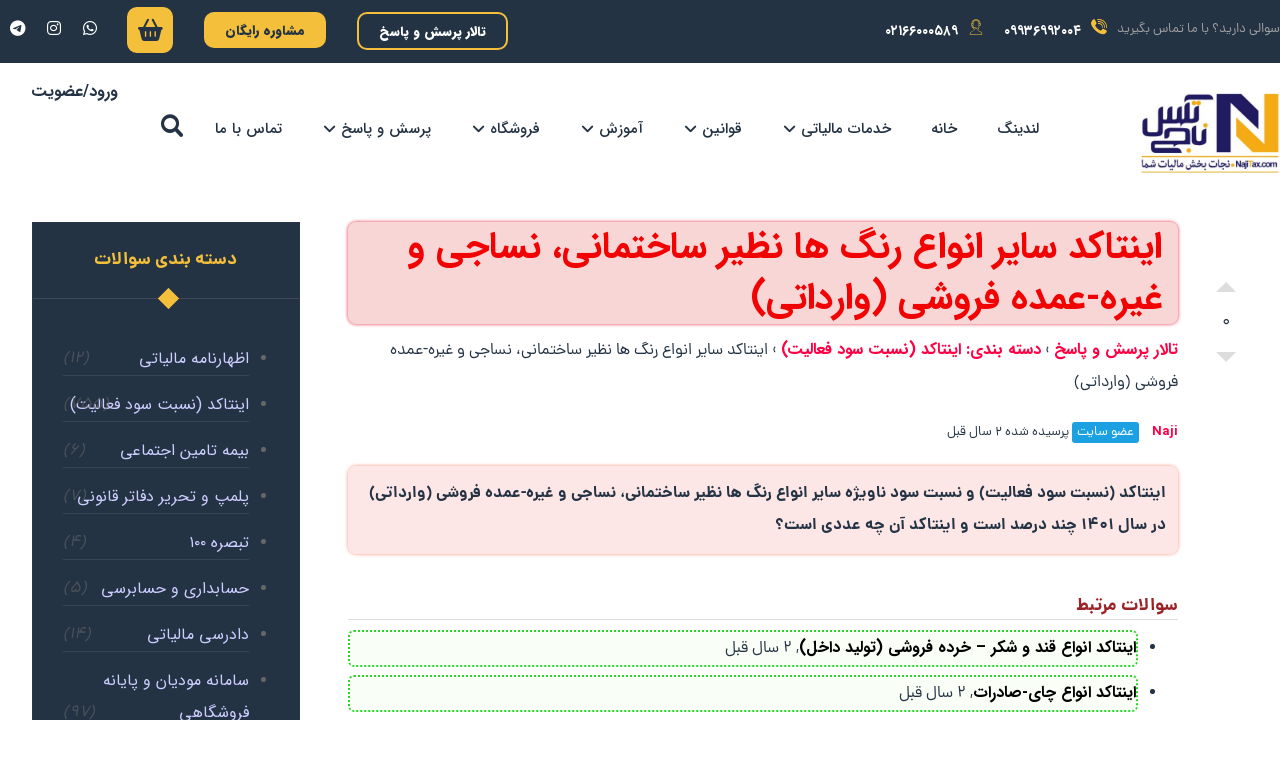

--- FILE ---
content_type: text/html; charset=UTF-8
request_url: https://najitax.com/question/other-types-of-paints-such-as-construction-textile-etc-wholesale-imported/
body_size: 53877
content:
<!DOCTYPE html>
				<html dir="rtl" lang="fa-IR">
				<head>

					<meta http-equiv="Content-Type" content="text/html; charset=UTF-8"/>

					<meta name="viewport" content="width=device-width, initial-scale=1.0, minimum-scale=1.0"/><meta name='robots' content='index, follow, max-image-preview:large, max-snippet:-1, max-video-preview:-1' />

	<!-- This site is optimized with the Yoast SEO plugin v21.9.1 - https://yoast.com/wordpress/plugins/seo/ -->
	<title>اینتاکد سایر انواع رنگ ها نظیر ساختمانی، نساجی و غیره-عمده فروشی (وارداتی) - ناجی تکس</title>
	<meta name="description" content="اینتاکد (نسبت سود فعالیت) و نسبت سود ناویژه سایر انواع رنگ ها نظیر ساختمانی، نساجی و غیره-عمده فروشی (وارداتی) به ترتیب 6/4 و 8/32 بوده و عدد اینتاکد آن 2050142 می باشد." />
	<link rel="canonical" href="https://najitax.com/question/other-types-of-paints-such-as-construction-textile-etc-wholesale-imported/" />
	<meta property="og:locale" content="fa_IR" />
	<meta property="og:type" content="article" />
	<meta property="og:title" content="اینتاکد سایر انواع رنگ ها نظیر ساختمانی، نساجی و غیره-عمده فروشی (وارداتی) - ناجی تکس" />
	<meta property="og:description" content="اینتاکد (نسبت سود فعالیت) و نسبت سود ناویژه سایر انواع رنگ ها نظیر ساختمانی، نساجی و غیره-عمده فروشی (وارداتی) به ترتیب 6/4 و 8/32 بوده و عدد اینتاکد آن 2050142 می باشد." />
	<meta property="og:url" content="https://najitax.com/question/other-types-of-paints-such-as-construction-textile-etc-wholesale-imported/" />
	<meta property="og:site_name" content="ناجی تکس" />
	<meta name="twitter:card" content="summary_large_image" />
	<meta name="twitter:label1" content="زمان تقریبی برای خواندن" />
	<meta name="twitter:data1" content="1 دقیقه" />
	<script type="application/ld+json" class="yoast-schema-graph">{"@context":"https://schema.org","@graph":[{"@type":"WebPage","@id":"https://najitax.com/question/other-types-of-paints-such-as-construction-textile-etc-wholesale-imported/","url":"https://najitax.com/question/other-types-of-paints-such-as-construction-textile-etc-wholesale-imported/","name":"اینتاکد سایر انواع رنگ ها نظیر ساختمانی، نساجی و غیره-عمده فروشی (وارداتی) - ناجی تکس","isPartOf":{"@id":"https://najitax.com/#website"},"datePublished":"2024-03-20T18:10:38+00:00","dateModified":"2024-03-20T18:10:38+00:00","description":"اینتاکد (نسبت سود فعالیت) و نسبت سود ناویژه سایر انواع رنگ ها نظیر ساختمانی، نساجی و غیره-عمده فروشی (وارداتی) به ترتیب 6/4 و 8/32 بوده و عدد اینتاکد آن 2050142 می باشد.","breadcrumb":{"@id":"https://najitax.com/question/other-types-of-paints-such-as-construction-textile-etc-wholesale-imported/#breadcrumb"},"inLanguage":"fa-IR","potentialAction":[{"@type":"ReadAction","target":["https://najitax.com/question/other-types-of-paints-such-as-construction-textile-etc-wholesale-imported/"]}]},{"@type":"BreadcrumbList","@id":"https://najitax.com/question/other-types-of-paints-such-as-construction-textile-etc-wholesale-imported/#breadcrumb","itemListElement":[{"@type":"ListItem","position":1,"name":"خانه","item":"https://najitax.com/"},{"@type":"ListItem","position":2,"name":"سوالات","item":"https://najitax.com/question/"},{"@type":"ListItem","position":3,"name":"اینتاکد سایر انواع رنگ ها نظیر ساختمانی، نساجی و غیره-عمده فروشی (وارداتی)"}]},{"@type":"WebSite","@id":"https://najitax.com/#website","url":"https://najitax.com/","name":"ناجی تکس","description":"ناجی سرمایه شما","publisher":{"@id":"https://najitax.com/#organization"},"potentialAction":[{"@type":"SearchAction","target":{"@type":"EntryPoint","urlTemplate":"https://najitax.com/?s={search_term_string}"},"query-input":"required name=search_term_string"}],"inLanguage":"fa-IR"},{"@type":"Organization","@id":"https://najitax.com/#organization","name":"ناجی تکس","url":"https://najitax.com/","logo":{"@type":"ImageObject","inLanguage":"fa-IR","@id":"https://najitax.com/#/schema/logo/image/","url":"https://najitax.com/wp-content/uploads/2020/02/neww_027cdbe38dba059f58427e1f11ef6221.jpg","contentUrl":"https://najitax.com/wp-content/uploads/2020/02/neww_027cdbe38dba059f58427e1f11ef6221.jpg","width":350,"height":200,"caption":"ناجی تکس"},"image":{"@id":"https://najitax.com/#/schema/logo/image/"}}]}</script>
	<!-- / Yoast SEO plugin. -->


<link rel='dns-prefetch' href='//unpkg.com' />
<link rel='dns-prefetch' href='//fonts.googleapis.com' />
<link rel="alternate" type="application/rss+xml" title="ناجی تکس &raquo; خوراک" href="https://najitax.com/feed/" />
<link rel="alternate" type="application/rss+xml" title="ناجی تکس &raquo; خوراک دیدگاه‌ها" href="https://najitax.com/comments/feed/" />
<script>
window._wpemojiSettings = {"baseUrl":"https:\/\/s.w.org\/images\/core\/emoji\/14.0.0\/72x72\/","ext":".png","svgUrl":"https:\/\/s.w.org\/images\/core\/emoji\/14.0.0\/svg\/","svgExt":".svg","source":{"concatemoji":"https:\/\/najitax.com\/wp-includes\/js\/wp-emoji-release.min.js?ver=6.4.7"}};
/*! This file is auto-generated */
!function(i,n){var o,s,e;function c(e){try{var t={supportTests:e,timestamp:(new Date).valueOf()};sessionStorage.setItem(o,JSON.stringify(t))}catch(e){}}function p(e,t,n){e.clearRect(0,0,e.canvas.width,e.canvas.height),e.fillText(t,0,0);var t=new Uint32Array(e.getImageData(0,0,e.canvas.width,e.canvas.height).data),r=(e.clearRect(0,0,e.canvas.width,e.canvas.height),e.fillText(n,0,0),new Uint32Array(e.getImageData(0,0,e.canvas.width,e.canvas.height).data));return t.every(function(e,t){return e===r[t]})}function u(e,t,n){switch(t){case"flag":return n(e,"\ud83c\udff3\ufe0f\u200d\u26a7\ufe0f","\ud83c\udff3\ufe0f\u200b\u26a7\ufe0f")?!1:!n(e,"\ud83c\uddfa\ud83c\uddf3","\ud83c\uddfa\u200b\ud83c\uddf3")&&!n(e,"\ud83c\udff4\udb40\udc67\udb40\udc62\udb40\udc65\udb40\udc6e\udb40\udc67\udb40\udc7f","\ud83c\udff4\u200b\udb40\udc67\u200b\udb40\udc62\u200b\udb40\udc65\u200b\udb40\udc6e\u200b\udb40\udc67\u200b\udb40\udc7f");case"emoji":return!n(e,"\ud83e\udef1\ud83c\udffb\u200d\ud83e\udef2\ud83c\udfff","\ud83e\udef1\ud83c\udffb\u200b\ud83e\udef2\ud83c\udfff")}return!1}function f(e,t,n){var r="undefined"!=typeof WorkerGlobalScope&&self instanceof WorkerGlobalScope?new OffscreenCanvas(300,150):i.createElement("canvas"),a=r.getContext("2d",{willReadFrequently:!0}),o=(a.textBaseline="top",a.font="600 32px Arial",{});return e.forEach(function(e){o[e]=t(a,e,n)}),o}function t(e){var t=i.createElement("script");t.src=e,t.defer=!0,i.head.appendChild(t)}"undefined"!=typeof Promise&&(o="wpEmojiSettingsSupports",s=["flag","emoji"],n.supports={everything:!0,everythingExceptFlag:!0},e=new Promise(function(e){i.addEventListener("DOMContentLoaded",e,{once:!0})}),new Promise(function(t){var n=function(){try{var e=JSON.parse(sessionStorage.getItem(o));if("object"==typeof e&&"number"==typeof e.timestamp&&(new Date).valueOf()<e.timestamp+604800&&"object"==typeof e.supportTests)return e.supportTests}catch(e){}return null}();if(!n){if("undefined"!=typeof Worker&&"undefined"!=typeof OffscreenCanvas&&"undefined"!=typeof URL&&URL.createObjectURL&&"undefined"!=typeof Blob)try{var e="postMessage("+f.toString()+"("+[JSON.stringify(s),u.toString(),p.toString()].join(",")+"));",r=new Blob([e],{type:"text/javascript"}),a=new Worker(URL.createObjectURL(r),{name:"wpTestEmojiSupports"});return void(a.onmessage=function(e){c(n=e.data),a.terminate(),t(n)})}catch(e){}c(n=f(s,u,p))}t(n)}).then(function(e){for(var t in e)n.supports[t]=e[t],n.supports.everything=n.supports.everything&&n.supports[t],"flag"!==t&&(n.supports.everythingExceptFlag=n.supports.everythingExceptFlag&&n.supports[t]);n.supports.everythingExceptFlag=n.supports.everythingExceptFlag&&!n.supports.flag,n.DOMReady=!1,n.readyCallback=function(){n.DOMReady=!0}}).then(function(){return e}).then(function(){var e;n.supports.everything||(n.readyCallback(),(e=n.source||{}).concatemoji?t(e.concatemoji):e.wpemoji&&e.twemoji&&(t(e.twemoji),t(e.wpemoji)))}))}((window,document),window._wpemojiSettings);
</script>
<style id='wp-emoji-styles-inline-css'>

	img.wp-smiley, img.emoji {
		display: inline !important;
		border: none !important;
		box-shadow: none !important;
		height: 1em !important;
		width: 1em !important;
		margin: 0 0.07em !important;
		vertical-align: -0.1em !important;
		background: none !important;
		padding: 0 !important;
	}
</style>
<link rel='stylesheet' id='wp-block-library-rtl-css' href='https://najitax.com/wp-includes/css/dist/block-library/style-rtl.min.css?ver=6.4.7' media='all' />
<style id='wp-block-library-theme-inline-css'>
.wp-block-audio figcaption{color:#555;font-size:13px;text-align:center}.is-dark-theme .wp-block-audio figcaption{color:hsla(0,0%,100%,.65)}.wp-block-audio{margin:0 0 1em}.wp-block-code{border:1px solid #ccc;border-radius:4px;font-family:Menlo,Consolas,monaco,monospace;padding:.8em 1em}.wp-block-embed figcaption{color:#555;font-size:13px;text-align:center}.is-dark-theme .wp-block-embed figcaption{color:hsla(0,0%,100%,.65)}.wp-block-embed{margin:0 0 1em}.blocks-gallery-caption{color:#555;font-size:13px;text-align:center}.is-dark-theme .blocks-gallery-caption{color:hsla(0,0%,100%,.65)}.wp-block-image figcaption{color:#555;font-size:13px;text-align:center}.is-dark-theme .wp-block-image figcaption{color:hsla(0,0%,100%,.65)}.wp-block-image{margin:0 0 1em}.wp-block-pullquote{border-bottom:4px solid;border-top:4px solid;color:currentColor;margin-bottom:1.75em}.wp-block-pullquote cite,.wp-block-pullquote footer,.wp-block-pullquote__citation{color:currentColor;font-size:.8125em;font-style:normal;text-transform:uppercase}.wp-block-quote{border-left:.25em solid;margin:0 0 1.75em;padding-left:1em}.wp-block-quote cite,.wp-block-quote footer{color:currentColor;font-size:.8125em;font-style:normal;position:relative}.wp-block-quote.has-text-align-right{border-left:none;border-right:.25em solid;padding-left:0;padding-right:1em}.wp-block-quote.has-text-align-center{border:none;padding-left:0}.wp-block-quote.is-large,.wp-block-quote.is-style-large,.wp-block-quote.is-style-plain{border:none}.wp-block-search .wp-block-search__label{font-weight:700}.wp-block-search__button{border:1px solid #ccc;padding:.375em .625em}:where(.wp-block-group.has-background){padding:1.25em 2.375em}.wp-block-separator.has-css-opacity{opacity:.4}.wp-block-separator{border:none;border-bottom:2px solid;margin-left:auto;margin-right:auto}.wp-block-separator.has-alpha-channel-opacity{opacity:1}.wp-block-separator:not(.is-style-wide):not(.is-style-dots){width:100px}.wp-block-separator.has-background:not(.is-style-dots){border-bottom:none;height:1px}.wp-block-separator.has-background:not(.is-style-wide):not(.is-style-dots){height:2px}.wp-block-table{margin:0 0 1em}.wp-block-table td,.wp-block-table th{word-break:normal}.wp-block-table figcaption{color:#555;font-size:13px;text-align:center}.is-dark-theme .wp-block-table figcaption{color:hsla(0,0%,100%,.65)}.wp-block-video figcaption{color:#555;font-size:13px;text-align:center}.is-dark-theme .wp-block-video figcaption{color:hsla(0,0%,100%,.65)}.wp-block-video{margin:0 0 1em}.wp-block-template-part.has-background{margin-bottom:0;margin-top:0;padding:1.25em 2.375em}
</style>
<link data-minify="1" rel='stylesheet' id='edd-blocks-css' href='https://najitax.com/wp-content/cache/min/1/wp-content/plugins/easy-digital-downloads/includes/blocks/assets/css/edd-blocks.css?ver=1735631662' media='all' />
<link data-minify="1" rel='stylesheet' id='codevz-blocks-css' href='https://najitax.com/wp-content/cache/min/1/wp-content/themes/xtra/assets/css/blocks.css?ver=1735631662' media='all' />
<style id='classic-theme-styles-inline-css'>
/*! This file is auto-generated */
.wp-block-button__link{color:#fff;background-color:#32373c;border-radius:9999px;box-shadow:none;text-decoration:none;padding:calc(.667em + 2px) calc(1.333em + 2px);font-size:1.125em}.wp-block-file__button{background:#32373c;color:#fff;text-decoration:none}
</style>
<style id='global-styles-inline-css'>
body{--wp--preset--color--black: #000000;--wp--preset--color--cyan-bluish-gray: #abb8c3;--wp--preset--color--white: #ffffff;--wp--preset--color--pale-pink: #f78da7;--wp--preset--color--vivid-red: #cf2e2e;--wp--preset--color--luminous-vivid-orange: #ff6900;--wp--preset--color--luminous-vivid-amber: #fcb900;--wp--preset--color--light-green-cyan: #7bdcb5;--wp--preset--color--vivid-green-cyan: #00d084;--wp--preset--color--pale-cyan-blue: #8ed1fc;--wp--preset--color--vivid-cyan-blue: #0693e3;--wp--preset--color--vivid-purple: #9b51e0;--wp--preset--gradient--vivid-cyan-blue-to-vivid-purple: linear-gradient(135deg,rgba(6,147,227,1) 0%,rgb(155,81,224) 100%);--wp--preset--gradient--light-green-cyan-to-vivid-green-cyan: linear-gradient(135deg,rgb(122,220,180) 0%,rgb(0,208,130) 100%);--wp--preset--gradient--luminous-vivid-amber-to-luminous-vivid-orange: linear-gradient(135deg,rgba(252,185,0,1) 0%,rgba(255,105,0,1) 100%);--wp--preset--gradient--luminous-vivid-orange-to-vivid-red: linear-gradient(135deg,rgba(255,105,0,1) 0%,rgb(207,46,46) 100%);--wp--preset--gradient--very-light-gray-to-cyan-bluish-gray: linear-gradient(135deg,rgb(238,238,238) 0%,rgb(169,184,195) 100%);--wp--preset--gradient--cool-to-warm-spectrum: linear-gradient(135deg,rgb(74,234,220) 0%,rgb(151,120,209) 20%,rgb(207,42,186) 40%,rgb(238,44,130) 60%,rgb(251,105,98) 80%,rgb(254,248,76) 100%);--wp--preset--gradient--blush-light-purple: linear-gradient(135deg,rgb(255,206,236) 0%,rgb(152,150,240) 100%);--wp--preset--gradient--blush-bordeaux: linear-gradient(135deg,rgb(254,205,165) 0%,rgb(254,45,45) 50%,rgb(107,0,62) 100%);--wp--preset--gradient--luminous-dusk: linear-gradient(135deg,rgb(255,203,112) 0%,rgb(199,81,192) 50%,rgb(65,88,208) 100%);--wp--preset--gradient--pale-ocean: linear-gradient(135deg,rgb(255,245,203) 0%,rgb(182,227,212) 50%,rgb(51,167,181) 100%);--wp--preset--gradient--electric-grass: linear-gradient(135deg,rgb(202,248,128) 0%,rgb(113,206,126) 100%);--wp--preset--gradient--midnight: linear-gradient(135deg,rgb(2,3,129) 0%,rgb(40,116,252) 100%);--wp--preset--font-size--small: 13px;--wp--preset--font-size--medium: 20px;--wp--preset--font-size--large: 36px;--wp--preset--font-size--x-large: 42px;--wp--preset--spacing--20: 0.44rem;--wp--preset--spacing--30: 0.67rem;--wp--preset--spacing--40: 1rem;--wp--preset--spacing--50: 1.5rem;--wp--preset--spacing--60: 2.25rem;--wp--preset--spacing--70: 3.38rem;--wp--preset--spacing--80: 5.06rem;--wp--preset--shadow--natural: 6px 6px 9px rgba(0, 0, 0, 0.2);--wp--preset--shadow--deep: 12px 12px 50px rgba(0, 0, 0, 0.4);--wp--preset--shadow--sharp: 6px 6px 0px rgba(0, 0, 0, 0.2);--wp--preset--shadow--outlined: 6px 6px 0px -3px rgba(255, 255, 255, 1), 6px 6px rgba(0, 0, 0, 1);--wp--preset--shadow--crisp: 6px 6px 0px rgba(0, 0, 0, 1);}:where(.is-layout-flex){gap: 0.5em;}:where(.is-layout-grid){gap: 0.5em;}body .is-layout-flow > .alignleft{float: left;margin-inline-start: 0;margin-inline-end: 2em;}body .is-layout-flow > .alignright{float: right;margin-inline-start: 2em;margin-inline-end: 0;}body .is-layout-flow > .aligncenter{margin-left: auto !important;margin-right: auto !important;}body .is-layout-constrained > .alignleft{float: left;margin-inline-start: 0;margin-inline-end: 2em;}body .is-layout-constrained > .alignright{float: right;margin-inline-start: 2em;margin-inline-end: 0;}body .is-layout-constrained > .aligncenter{margin-left: auto !important;margin-right: auto !important;}body .is-layout-constrained > :where(:not(.alignleft):not(.alignright):not(.alignfull)){max-width: var(--wp--style--global--content-size);margin-left: auto !important;margin-right: auto !important;}body .is-layout-constrained > .alignwide{max-width: var(--wp--style--global--wide-size);}body .is-layout-flex{display: flex;}body .is-layout-flex{flex-wrap: wrap;align-items: center;}body .is-layout-flex > *{margin: 0;}body .is-layout-grid{display: grid;}body .is-layout-grid > *{margin: 0;}:where(.wp-block-columns.is-layout-flex){gap: 2em;}:where(.wp-block-columns.is-layout-grid){gap: 2em;}:where(.wp-block-post-template.is-layout-flex){gap: 1.25em;}:where(.wp-block-post-template.is-layout-grid){gap: 1.25em;}.has-black-color{color: var(--wp--preset--color--black) !important;}.has-cyan-bluish-gray-color{color: var(--wp--preset--color--cyan-bluish-gray) !important;}.has-white-color{color: var(--wp--preset--color--white) !important;}.has-pale-pink-color{color: var(--wp--preset--color--pale-pink) !important;}.has-vivid-red-color{color: var(--wp--preset--color--vivid-red) !important;}.has-luminous-vivid-orange-color{color: var(--wp--preset--color--luminous-vivid-orange) !important;}.has-luminous-vivid-amber-color{color: var(--wp--preset--color--luminous-vivid-amber) !important;}.has-light-green-cyan-color{color: var(--wp--preset--color--light-green-cyan) !important;}.has-vivid-green-cyan-color{color: var(--wp--preset--color--vivid-green-cyan) !important;}.has-pale-cyan-blue-color{color: var(--wp--preset--color--pale-cyan-blue) !important;}.has-vivid-cyan-blue-color{color: var(--wp--preset--color--vivid-cyan-blue) !important;}.has-vivid-purple-color{color: var(--wp--preset--color--vivid-purple) !important;}.has-black-background-color{background-color: var(--wp--preset--color--black) !important;}.has-cyan-bluish-gray-background-color{background-color: var(--wp--preset--color--cyan-bluish-gray) !important;}.has-white-background-color{background-color: var(--wp--preset--color--white) !important;}.has-pale-pink-background-color{background-color: var(--wp--preset--color--pale-pink) !important;}.has-vivid-red-background-color{background-color: var(--wp--preset--color--vivid-red) !important;}.has-luminous-vivid-orange-background-color{background-color: var(--wp--preset--color--luminous-vivid-orange) !important;}.has-luminous-vivid-amber-background-color{background-color: var(--wp--preset--color--luminous-vivid-amber) !important;}.has-light-green-cyan-background-color{background-color: var(--wp--preset--color--light-green-cyan) !important;}.has-vivid-green-cyan-background-color{background-color: var(--wp--preset--color--vivid-green-cyan) !important;}.has-pale-cyan-blue-background-color{background-color: var(--wp--preset--color--pale-cyan-blue) !important;}.has-vivid-cyan-blue-background-color{background-color: var(--wp--preset--color--vivid-cyan-blue) !important;}.has-vivid-purple-background-color{background-color: var(--wp--preset--color--vivid-purple) !important;}.has-black-border-color{border-color: var(--wp--preset--color--black) !important;}.has-cyan-bluish-gray-border-color{border-color: var(--wp--preset--color--cyan-bluish-gray) !important;}.has-white-border-color{border-color: var(--wp--preset--color--white) !important;}.has-pale-pink-border-color{border-color: var(--wp--preset--color--pale-pink) !important;}.has-vivid-red-border-color{border-color: var(--wp--preset--color--vivid-red) !important;}.has-luminous-vivid-orange-border-color{border-color: var(--wp--preset--color--luminous-vivid-orange) !important;}.has-luminous-vivid-amber-border-color{border-color: var(--wp--preset--color--luminous-vivid-amber) !important;}.has-light-green-cyan-border-color{border-color: var(--wp--preset--color--light-green-cyan) !important;}.has-vivid-green-cyan-border-color{border-color: var(--wp--preset--color--vivid-green-cyan) !important;}.has-pale-cyan-blue-border-color{border-color: var(--wp--preset--color--pale-cyan-blue) !important;}.has-vivid-cyan-blue-border-color{border-color: var(--wp--preset--color--vivid-cyan-blue) !important;}.has-vivid-purple-border-color{border-color: var(--wp--preset--color--vivid-purple) !important;}.has-vivid-cyan-blue-to-vivid-purple-gradient-background{background: var(--wp--preset--gradient--vivid-cyan-blue-to-vivid-purple) !important;}.has-light-green-cyan-to-vivid-green-cyan-gradient-background{background: var(--wp--preset--gradient--light-green-cyan-to-vivid-green-cyan) !important;}.has-luminous-vivid-amber-to-luminous-vivid-orange-gradient-background{background: var(--wp--preset--gradient--luminous-vivid-amber-to-luminous-vivid-orange) !important;}.has-luminous-vivid-orange-to-vivid-red-gradient-background{background: var(--wp--preset--gradient--luminous-vivid-orange-to-vivid-red) !important;}.has-very-light-gray-to-cyan-bluish-gray-gradient-background{background: var(--wp--preset--gradient--very-light-gray-to-cyan-bluish-gray) !important;}.has-cool-to-warm-spectrum-gradient-background{background: var(--wp--preset--gradient--cool-to-warm-spectrum) !important;}.has-blush-light-purple-gradient-background{background: var(--wp--preset--gradient--blush-light-purple) !important;}.has-blush-bordeaux-gradient-background{background: var(--wp--preset--gradient--blush-bordeaux) !important;}.has-luminous-dusk-gradient-background{background: var(--wp--preset--gradient--luminous-dusk) !important;}.has-pale-ocean-gradient-background{background: var(--wp--preset--gradient--pale-ocean) !important;}.has-electric-grass-gradient-background{background: var(--wp--preset--gradient--electric-grass) !important;}.has-midnight-gradient-background{background: var(--wp--preset--gradient--midnight) !important;}.has-small-font-size{font-size: var(--wp--preset--font-size--small) !important;}.has-medium-font-size{font-size: var(--wp--preset--font-size--medium) !important;}.has-large-font-size{font-size: var(--wp--preset--font-size--large) !important;}.has-x-large-font-size{font-size: var(--wp--preset--font-size--x-large) !important;}
.wp-block-navigation a:where(:not(.wp-element-button)){color: inherit;}
:where(.wp-block-post-template.is-layout-flex){gap: 1.25em;}:where(.wp-block-post-template.is-layout-grid){gap: 1.25em;}
:where(.wp-block-columns.is-layout-flex){gap: 2em;}:where(.wp-block-columns.is-layout-grid){gap: 2em;}
.wp-block-pullquote{font-size: 1.5em;line-height: 1.6;}
</style>
<link data-minify="1" rel='stylesheet' id='digits-login-style-css' href='https://najitax.com/wp-content/cache/min/1/wp-content/plugins/Olddigits/assets/css/login.min.css?ver=1735631662' media='all' />
<link rel='stylesheet' id='digits-style-css' href='https://najitax.com/wp-content/plugins/Olddigits/assets/css/main.min.css?ver=7.9.5.2' media='all' />
<style id='digits-style-inline-css'>

                #woocommerce-order-data .address p:nth-child(3) a,.woocommerce-customer-details--phone{
                    text-align:right;
                    }
</style>
<link data-minify="1" rel='stylesheet' id='cz-icons-pack-css' href='https://najitax.com/wp-content/cache/min/1/wp-content/plugins/codevz-plus/admin/fields/codevz_fields/icons/czicons.css?ver=1735631662' media='all' />
<link data-minify="1" rel='stylesheet' id='rtl-xtra-front-css' href='https://najitax.com/wp-content/cache/min/1/wp-content/plugins/codevz-plus/rtl-xtra/css/rtl-xtra-front.css?ver=1735631662' media='all' />
<link data-minify="1" rel='stylesheet' id='dwqa-font-awesome-css' href='https://najitax.com/wp-content/cache/min/1/wp-content/plugins/dw-question-answer-pro/templates/assets/css/font-awesome.min.css?ver=1735631662' media='all' />
<link data-minify="1" rel='stylesheet' id='dwqa-style-css' href='https://najitax.com/wp-content/cache/min/1/wp-content/plugins/dw-question-answer-pro/templates/assets/css/style.css?ver=1735631662' media='all' />
<link data-minify="1" rel='stylesheet' id='dwqa-style-rtl-css' href='https://najitax.com/wp-content/cache/min/1/wp-content/plugins/dw-question-answer-pro/templates/assets/css/rtl.css?ver=1735631662' media='all' />
<link data-minify="1" rel='stylesheet' id='dwqa-attachments-style-css' href='https://najitax.com/wp-content/cache/min/1/wp-content/plugins/dw-question-answer-pro/assets/css/dwqa-attachments-style.css?ver=1735631662' media='all' />
<link data-minify="1" rel='stylesheet' id='woocommerce-layout-rtl-css' href='https://najitax.com/wp-content/cache/min/1/wp-content/plugins/woocommerce/assets/css/woocommerce-layout-rtl.css?ver=1735631662' media='all' />
<link data-minify="1" rel='stylesheet' id='woocommerce-smallscreen-rtl-css' href='https://najitax.com/wp-content/cache/min/1/wp-content/plugins/woocommerce/assets/css/woocommerce-smallscreen-rtl.css?ver=1735631662' media='only screen and (max-width: 768px)' />
<link data-minify="1" rel='stylesheet' id='woocommerce-general-rtl-css' href='https://najitax.com/wp-content/cache/min/1/wp-content/plugins/woocommerce/assets/css/woocommerce-rtl.css?ver=1735631662' media='all' />
<style id='woocommerce-inline-inline-css'>
.woocommerce form .form-row .required { visibility: visible; }
</style>
<link rel='stylesheet' id='edd-styles-css' href='https://najitax.com/wp-content/plugins/easy-digital-downloads/assets/css/edd-rtl.min.css?ver=3.2.6' media='all' />
<link data-minify="1" rel='stylesheet' id='codevz-css' href='https://najitax.com/wp-content/cache/min/1/wp-content/themes/xtra/assets/css/core.css?ver=1735631662' media='all' />
<link data-minify="1" rel='stylesheet' id='codevz-laptop-css' href='https://najitax.com/wp-content/cache/min/1/wp-content/themes/xtra/assets/css/core-laptop.css?ver=1735631662' media='screen and (max-width: 1024px)' />
<link data-minify="1" rel='stylesheet' id='codevz-tablet-css' href='https://najitax.com/wp-content/cache/min/1/wp-content/themes/xtra/assets/css/core-tablet.css?ver=1735631662' media='screen and (max-width: 768px)' />
<link data-minify="1" rel='stylesheet' id='codevz-mobile-css' href='https://najitax.com/wp-content/cache/min/1/wp-content/themes/xtra/assets/css/core-mobile.css?ver=1735631662' media='screen and (max-width: 480px)' />
<link data-minify="1" rel='stylesheet' id='codevz-rtl-css' href='https://najitax.com/wp-content/cache/min/1/wp-content/themes/xtra/assets/css/core.rtl.css?ver=1735631662' media='all' />
<link data-minify="1" rel='stylesheet' id='codevz-single-css' href='https://najitax.com/wp-content/cache/min/1/wp-content/themes/xtra/assets/css/single.css?ver=1735631662' media='all' />
<link data-minify="1" rel='stylesheet' id='codevz-single-rtl-css' href='https://najitax.com/wp-content/cache/min/1/wp-content/themes/xtra/assets/css/single.rtl.css?ver=1735631662' media='all' />
<link data-minify="1" rel='stylesheet' id='codevz-woocommerce-css' href='https://najitax.com/wp-content/cache/min/1/wp-content/themes/xtra/assets/css/woocommerce.css?ver=1735631662' media='all' />
<link data-minify="1" rel='stylesheet' id='codevz-woocommerce-rtl-css' href='https://najitax.com/wp-content/cache/min/1/wp-content/themes/xtra/assets/css/woocommerce.rtl.css?ver=1735631662' media='all' />
<link data-minify="1" rel='stylesheet' id='codevz-plus-css' href='https://najitax.com/wp-content/cache/min/1/wp-content/plugins/codevz-plus/assets/css/codevzplus.css?ver=1735631662' media='all' />
<link data-minify="1" rel='stylesheet' id='codevz-plus-edd-css' href='https://najitax.com/wp-content/cache/min/1/wp-content/plugins/codevz-plus/assets/css/edd.css?ver=1735631662' media='all' />
<link data-minify="1" rel='stylesheet' id='codevz-plus-edd-rtl-css' href='https://najitax.com/wp-content/cache/min/1/wp-content/plugins/codevz-plus/assets/css/edd.rtl.css?ver=1735631662' media='all' />
<link data-minify="1" rel='stylesheet' id='codevz-plus-share-css' href='https://najitax.com/wp-content/cache/min/1/wp-content/plugins/codevz-plus/assets/css/share.css?ver=1735631662' media='all' />
<link data-minify="1" rel='stylesheet' id='codevz-plus-tablet-css' href='https://najitax.com/wp-content/cache/min/1/wp-content/plugins/codevz-plus/assets/css/codevzplus-tablet.css?ver=1735631662' media='screen and (max-width: 768px)' />
<link data-minify="1" rel='stylesheet' id='codevz-plus-mobile-css' href='https://najitax.com/wp-content/cache/min/1/wp-content/plugins/codevz-plus/assets/css/codevzplus-mobile.css?ver=1735631662' media='screen and (max-width: 480px)' />
<link data-minify="1" rel='stylesheet' id='elementor-icons-css' href='https://najitax.com/wp-content/cache/min/1/wp-content/plugins/elementor/assets/lib/eicons/css/elementor-icons.min.css?ver=1735631662' media='all' />
<link rel='stylesheet' id='elementor-frontend-css' href='https://najitax.com/wp-content/plugins/elementor/assets/css/frontend-rtl.min.css?ver=3.19.0' media='all' />
<link rel='stylesheet' id='swiper-css' href='https://najitax.com/wp-content/plugins/elementor/assets/lib/swiper/css/swiper.min.css?ver=5.3.6' media='all' />
<link rel='stylesheet' id='elementor-post-1156-css' href='https://najitax.com/wp-content/uploads/elementor/css/post-1156.css?ver=1714927184' media='all' />
<link rel='stylesheet' id='elementor-pro-css' href='https://najitax.com/wp-content/plugins/elementor-pro/assets/css/frontend-rtl.min.css?ver=3.19.0' media='all' />
<link rel='stylesheet' id='elementor-post-21129-css' href='https://najitax.com/wp-content/uploads/elementor/css/post-21129.css?ver=1714927184' media='all' />
<link data-minify="1" rel='stylesheet' id='dwqa_leaderboard-css' href='https://najitax.com/wp-content/cache/min/1/wp-content/plugins/dw-question-answer-pro/templates/assets/css/leaderboard.css?ver=1735631662' media='all' />
<link data-minify="1" rel='stylesheet' id='tablepress-default-css' href='https://najitax.com/wp-content/cache/min/1/wp-content/plugins/tablepress/css/build/default-rtl.css?ver=1735631662' media='all' />
<link data-minify="1" rel='stylesheet' id='xtra-elementor-front-css' href='https://najitax.com/wp-content/cache/min/1/wp-content/plugins/codevz-plus/assets/css/elementor.css?ver=1735631662' media='all' />
<link rel='stylesheet' id='font-awesome-shims-css' href='https://najitax.com/wp-content/plugins/codevz-plus/admin/assets/css/font-awesome/css/v4-shims.min.css?ver=6.4.2' media='all' />
<link data-minify="1" rel='stylesheet' id='font-awesome-css' href='https://najitax.com/wp-content/cache/min/1/wp-content/plugins/codevz-plus/admin/assets/css/font-awesome/css/all.min.css?ver=1735631662' media='all' />
<link rel='stylesheet' id='google-roboto-regular-css' href='https://fonts.googleapis.com/css?family=Roboto%3A700%2C500%2C500i%2C400%2C200%2C300&#038;ver=6.4.7' media='all' />
<script src="https://najitax.com/wp-includes/js/jquery/jquery.min.js?ver=3.7.1" id="jquery-core-js"></script>
<script src="https://najitax.com/wp-includes/js/jquery/jquery-migrate.min.js?ver=3.4.1" id="jquery-migrate-js"></script>
<script src="https://najitax.com/wp-content/plugins/dw-question-answer-pro/assets/js/dwqa-attachments-button-upload.js?ver=6.4.7" id="dwqa-attachments-button-upload-script-js"></script>
<script src="https://najitax.com/wp-content/plugins/woocommerce/assets/js/jquery-blockui/jquery.blockUI.min.js?ver=2.7.0-wc.8.5.4" id="jquery-blockui-js" defer data-wp-strategy="defer"></script>
<script id="wc-add-to-cart-js-extra">
var wc_add_to_cart_params = {"ajax_url":"\/wp-admin\/admin-ajax.php","wc_ajax_url":"\/?wc-ajax=%%endpoint%%","i18n_view_cart":"\u0645\u0634\u0627\u0647\u062f\u0647 \u0633\u0628\u062f \u062e\u0631\u06cc\u062f","cart_url":"https:\/\/najitax.com\/cart-2\/","is_cart":"","cart_redirect_after_add":"no"};
</script>
<script src="https://najitax.com/wp-content/plugins/woocommerce/assets/js/frontend/add-to-cart.min.js?ver=8.5.4" id="wc-add-to-cart-js" defer data-wp-strategy="defer"></script>
<script src="https://najitax.com/wp-content/plugins/woocommerce/assets/js/js-cookie/js.cookie.min.js?ver=2.1.4-wc.8.5.4" id="js-cookie-js" defer data-wp-strategy="defer"></script>
<script id="woocommerce-js-extra">
var woocommerce_params = {"ajax_url":"\/wp-admin\/admin-ajax.php","wc_ajax_url":"\/?wc-ajax=%%endpoint%%"};
</script>
<script src="https://najitax.com/wp-content/plugins/woocommerce/assets/js/frontend/woocommerce.min.js?ver=8.5.4" id="woocommerce-js" defer data-wp-strategy="defer"></script>
<script id="wc-cart-fragments-js-extra">
var wc_cart_fragments_params = {"ajax_url":"\/wp-admin\/admin-ajax.php","wc_ajax_url":"\/?wc-ajax=%%endpoint%%","cart_hash_key":"wc_cart_hash_1779f421923b3e9de4467cf96c0a4084","fragment_name":"wc_fragments_1779f421923b3e9de4467cf96c0a4084","request_timeout":"5000"};
</script>
<script src="https://najitax.com/wp-content/plugins/woocommerce/assets/js/frontend/cart-fragments.min.js?ver=8.5.4" id="wc-cart-fragments-js" defer data-wp-strategy="defer"></script>
<link rel="https://api.w.org/" href="https://najitax.com/wp-json/" /><link rel="EditURI" type="application/rsd+xml" title="RSD" href="https://najitax.com/xmlrpc.php?rsd" />
<meta name="generator" content="WordPress 6.4.7" />
<meta name="generator" content="WooCommerce 8.5.4" />
<link rel='shortlink' href='https://najitax.com/?p=26450' />
<link rel="alternate" type="application/json+oembed" href="https://najitax.com/wp-json/oembed/1.0/embed?url=https%3A%2F%2Fnajitax.com%2Fquestion%2Fother-types-of-paints-such-as-construction-textile-etc-wholesale-imported%2F" />
<link rel="alternate" type="text/xml+oembed" href="https://najitax.com/wp-json/oembed/1.0/embed?url=https%3A%2F%2Fnajitax.com%2Fquestion%2Fother-types-of-paints-such-as-construction-textile-etc-wholesale-imported%2F&#038;format=xml" />
<meta name="format-detection" content="telephone=no">
    <style>
        #nuxi-floating-message {
            position: fixed;
            bottom: 50px; /* بالاتر رفتن پیام */
            right: 20px;
            color: #fff;
            padding: 20px;
            border-radius: 12px;
            font-size: 16px;
            z-index: 9999;
            max-width: 300px;
            box-shadow: 0 8px 20px rgba(0, 0, 0, 0.2);
            animation-duration: 0.6s;
        }

        .nuxi-fade {
            animation-name: fade-in;
        }

        .nuxi-slide {
            animation-name: slide-in;
        }

        .nuxi-zoom {
            animation-name: zoom-in;
        }

        @keyframes fade-in {
            from { opacity: 0; }
            to { opacity: 1; }
        }

        @keyframes slide-in {
            from { transform: translateX(100%); }
            to { transform: translateX(0); }
        }

        @keyframes zoom-in {
            from { transform: scale(0); }
            to { transform: scale(1); }
        }

        #nuxi-floating-message p {
            margin: 0;
            font-size: 14px;
            line-height: 1.5;
        }

        #nuxi-close-message {
            margin-left: 10px;
            cursor: pointer;
            font-size: 20px;
            font-weight: bold;
            color: #fff;
        }

        #nuxi-close-message:hover {
            color: #ffdf40;
        }

        #nuxi-floating-message a {
            text-decoration: underline;
        }
    </style>
    <script>
        document.addEventListener('DOMContentLoaded', function() {
            const closeBtn = document.getElementById('nuxi-close-message');
            if (closeBtn) {
                closeBtn.addEventListener('click', function() {
                    const floatingMessage = document.getElementById('nuxi-floating-message');
                    if (floatingMessage) {
                        floatingMessage.style.display = 'none';
                    }
                });
            }
        });
    </script>
    <meta name="generator" content="Easy Digital Downloads v3.2.6" />
	<noscript><style>.woocommerce-product-gallery{ opacity: 1 !important; }</style></noscript>
	<style id="codevz-inline-css" data-noptimize>.woocommerce div.product form.cart .variations .codevz-variations input[type="radio"]:checked + label{outline-color:#f4c03b;color:#f4c03b}.woocommerce div.product form.cart .variations .codevz-variations-thumbnail label{border-radius:0px}.admin-bar .cz_fixed_top_border{top:32px}.admin-bar i.offcanvas-close {top: 32px}.admin-bar .offcanvas_area, .admin-bar .hidden_top_bar{margin-top: 32px}.admin-bar .header_5,.admin-bar .onSticky{top: 32px}@media screen and (max-width:768px) {.admin-bar .header_5,.admin-bar .onSticky,.admin-bar .cz_fixed_top_border,.admin-bar i.offcanvas-close {top: 46px}.admin-bar .onSticky {top: 0}.admin-bar .offcanvas_area,.admin-bar .offcanvas_area,.admin-bar .hidden_top_bar{margin-top:46px;height:calc(100% - 46px);}}

/* Theme color */a:hover, .sf-menu > .cz.current_menu > a, .sf-menu > .cz .cz.current_menu > a,.sf-menu > .current-menu-parent > a,.comment-text .star-rating span,.codevz-404 span {color: #f4c03b} 
form button, .button, #edd-purchase-button, .edd-submit, .edd-submit.button.blue, .edd-submit.button.blue:hover, .edd-submit.button.blue:focus, [type=submit].edd-submit, .sf-menu > .cz > a:before,.sf-menu > .cz > a:before,
.post-password-form input[type="submit"], .wpcf7-submit, .submit_user, 
#commentform #submit, .commentlist li.bypostauthor > .comment-body:after,.commentlist li.comment-author-admin > .comment-body:after, 
 .pagination .current, .pagination > b, .pagination a:hover, .page-numbers .current, .page-numbers a:hover, .pagination .next:hover, 
.pagination .prev:hover, input[type=submit], .sticky:before, .commentlist li.comment-author-admin .fn,
input[type=submit],input[type=button],.cz_header_button,.cz_default_portfolio a,
.cz_readmore, .more-link, a.cz_btn, .cz_highlight_1:after, div.cz_btn ,.woocommerce input.button.alt.woocommerce #respond input#submit, .woocommerce a.button, .woocommerce button.button, .woocommerce input.button,.woocommerce .woocommerce-error .button,.woocommerce .woocommerce-info .button, .woocommerce .woocommerce-message .button, .woocommerce-page .woocommerce-error .button, .woocommerce-page .woocommerce-info .button, .woocommerce-page .woocommerce-message .button,#add_payment_method table.cart input, .woocommerce-cart table.cart input:not(.input-text), .woocommerce-checkout table.cart input,.woocommerce input.button:disabled, .woocommerce input.button:disabled[disabled],#add_payment_method table.cart input, #add_payment_method .wc-proceed-to-checkout a.checkout-button, .woocommerce-cart .wc-proceed-to-checkout a.checkout-button, .woocommerce-checkout .wc-proceed-to-checkout a.checkout-button,.woocommerce #payment #place_order, .woocommerce-page #payment #place_order,.woocommerce input.button.alt,.woocommerce #respond input#submit.alt:hover, .woocommerce button.button.alt:hover, .woocommerce input.button.alt:hover,.woocommerce #respond input#submit.alt:hover, .woocommerce a.button.alt:hover, .woocommerce nav.woocommerce-pagination ul li a:focus, .woocommerce nav.woocommerce-pagination ul li a:hover, .woocommerce nav.woocommerce-pagination ul li span.current, .widget_product_search #searchsubmit,.woocommerce .widget_price_filter .ui-slider .ui-slider-range, .woocommerce .widget_price_filter .ui-slider .ui-slider-handle, .woocommerce #respond input#submit, .woocommerce a.button, .woocommerce button.button, .woocommerce input.button, .woocommerce div.product form.cart .button, .xtra-product-icons,.woocommerce button.button.alt {background-color: #f4c03b}
.cs_load_more_doing, div.wpcf7 .wpcf7-form .ajax-loader {border-right-color: #f4c03b}
input:focus,textarea:focus,select:focus {border-color: #f4c03b !important}
::selection {background-color: #f4c03b;color: #fff}
::-moz-selection {background-color: #f4c03b;color: #fff}

/* Custom */.cz_testimonials_avatar {
    overflow: initial
}
.cz_testimonials_avatar img {
    box-shadow: 0px 10px 50px 0px rgba(36,51,68,0.25)
}
.cz_testimonials_content:after {
    position: absolute;
    right: 75px;
    bottom: 0px;
    font-size: 100px;
    font-family: 'Font Awesome 5 Free';
    font-weight: 900;
    content: "\f10e";
    color: rgba(244, 192, 59, 0.25)
}
.rtl .cz_testimonials_content:after {
    right:auto;
    left: 75px;
}
.comment-reply-link {
    background: #243344;
    color: #fff;
}
.cz_testimonials_avatar {
    overflow: initial
}
.cz_testimonials_avatar img {
    box-shadow: 0px 10px 50px 0px rgba(36,51,68,0.25)
}
.cz_testimonials_content:after {
    position: absolute;
    right: 75px;
    bottom: 0px;
    font-size: 100px;
    font-family: 'Font Awesome 5 Free';
    font-weight: 900;
    content: "\f10e";
    color: rgba(244, 192, 59, 0.25)
}
.rtl .cz_testimonials_content:after {
    right:auto;
    left: 75px;
}
.xtra-slider-play-icon {
transition: color .2s ease-in-out, background .2s ease-in-out !important
}
.xtra-slider-play-icon:hover {
background: rgb(244, 192, 59) !important;
color: rgb(56, 64, 67) !important;
}
.xtra_title_rotate .cz_title_content > i:before {
    transform: rotate(
-45deg
);
}

/* Dynamic  */.widget{color:#ffffff;background-color:#243344;border-style:solid;border-width:1px;border-color:rgba(145,145,145,0.05);border-radius:0px}.widget a{color:#ffffff}.widget > h4, .sidebar_inner .widget_block > div > div > h2{font-size:18px;color:#f4c03b;text-align:center;padding:25px 30px;margin:-30px -30px 40px;border-style:solid;border-radius:5px 5px 0 0}input,textarea,select,.qty,.woocommerce-input-wrapper .select2-selection--single,#add_payment_method table.cart td.actions .coupon .input-text, .woocommerce-cart table.cart td.actions .coupon .input-text, .woocommerce-checkout table.cart td.actions .coupon .input-text{color:#282828;padding:15px 17px;border-style:solid;border-radius:0px}div.logo_hover_tooltip{width:560px;padding:30px;border-style:solid;border-radius:10px;box-shadow:0px 10px 34px rgba(10,10,10,0.1)}.elms_row .cz_social a, .fixed_side .cz_social a, #xtra-social-popup [class*="xtra-social-type-"] a{font-size:16px;color:#ffffff;margin-right:2px;margin-left:2px;border-radius:0px}.elms_row .cz_social a:hover, .fixed_side .cz_social a:hover, #xtra-social-popup [class*="xtra-social-type-"] a:hover{color:#ffffff;border-radius:5px}.header_1{background-color:#243344;padding-top:0px;padding-bottom:5px;margin-top:-3px;margin-bottom:-3px}#menu_header_1 > .cz > a:hover,#menu_header_1 > .cz:hover > a,#menu_header_1 > .cz.current_menu > a,#menu_header_1 > .current-menu-parent > a{color:#f4c03b}#menu_header_1 .cz .cz a:hover,#menu_header_1 .cz .cz:hover > a,#menu_header_1 .cz .cz.current_menu > a,#menu_header_1 .cz .current_menu > .current_menu{color:#f4c03b}.header_2{background-color:#ffffff;margin-top:-20px}#menu_header_2 > .cz > a{font-size:15px;color:#243344;font-weight:500;margin-right:20px;margin-left:20px}#menu_header_2 > .cz > a:before{background-color:rgba(244,192,59,0.5);height:8px;border-radius:0px;bottom:9px;left:-7px;z-index:-1}#menu_header_2 .cz .sub-menu:not(.cz_megamenu_inner_ul),#menu_header_2 .cz_megamenu_inner_ul .cz_megamenu_inner_ul{background-color:#243344;width:300px;border-radius:0px;box-shadow:0px 10px 50px 0px rgba(0,0,0,0.1)}#menu_header_2 .cz .cz a{font-size:15px;color:#e2e2e2;border-style:solid;border-left-width:0;border-color:rgba(255,255,255,0.01)}#menu_header_2 .cz .cz a:hover,#menu_header_2 .cz .cz:hover > a,#menu_header_2 .cz .cz.current_menu > a,#menu_header_2 .cz .current_menu > .current_menu{color:#243344;background-color:#f4c03b;padding-right:15px;padding-left:15px}.onSticky{background-color:#ffffff !important;box-shadow:0px 7px 19px rgba(0,0,0,0.07) !important}.header_4{box-shadow:0px 10px 50px rgba(0,0,0,0.1)}#menu_header_4{background-color:transparent;background-image:linear-gradient(180deg,#243344,#191919)}#menu_header_4 > .cz > a{color:#eaeaea}#menu_header_4 > .cz > a:hover,#menu_header_4 > .cz:hover > a,#menu_header_4 > .cz.current_menu > a,#menu_header_4 > .current-menu-parent > a{color:#f4c03b;padding-right:25px;padding-left:25px}#menu_header_4 .cz .cz a{color:#ffffff}#menu_header_4 .cz .cz a:hover,#menu_header_4 .cz .cz:hover > a,#menu_header_4 .cz .cz.current_menu > a,#menu_header_4 .cz .current_menu > .current_menu{color:#f4c03b}.hidden_top_bar{color:#0a0101;background-color:#ffffff;border-style:solid;border-width:0 0 2px;border-color:#ffffff;transform: translateY(calc(-100% + 2px))}.hidden_top_bar > i{color:#000000;background:#ffffff;padding:14px 16px 15px 16px;border-style:solid;border-radius:0px}.page_title,.header_onthe_cover .page_title{background-color:rgba(108,19,19,0.01);padding-top:100px;margin-bottom:20px;border-style:solid;border-top-width:1px;border-bottom-width:1px;border-color:rgba(127,184,250,0.1)}.page_title .section_title{font-size:24px;color:#243344}.page_title a,.page_title i{color:#243344}.breadcrumbs{padding-bottom:0px}[class*="cz_tooltip_"] [data-title]:after{font-family:'dana'}body, body.rtl, .rtl form{font-family:'dana'}.footer_1 .row{border-width:0 0 1px;border-color:rgba(255,255,255,0.14)}.cz_middle_footer{background-position:center center;background-size:cover;background-color:#243344;padding-top:36px;padding-bottom:21px;margin-top:100px;margin-bottom:-8px}.footer_widget{color:#c1c1c1;padding:0px;margin-top:0px;margin-bottom:0px}.cz_middle_footer a{color:#ffffff}.cz_middle_footer a:hover{color:rgb(244, 192, 59)}.footer_2{background-color:#ffffff}i.backtotop{font-size:13px;color:#ffffff;background-color:#243344;padding:10px;border-radius:0px;box-shadow:0px 15px 50px 0px rgba(36,51,68,0.15)}i.fixed_contact{font-size:14px;color:#ffffff;background-color:#f4c03b;margin-right:5px;border-radius:0px}div.fixed_contact{border-radius:0px}.footer_widget > h4, footer .widget_block > div > div > h2{font-size:18px;color:#ffffff;font-weight:600;padding-bottom:10px;margin-bottom:25px;border-style:solid;border-width:0 0 5px;border-color:#f4c03b;display:inline-block}.woocommerce ul.products li.product a img{border-style:solid;border-width:2px;border-color:#f4c03b}i.backtotop:hover{color:#243344;background-color:#f4c03b;box-shadow:0px 10px 10px 0px rgba(36,51,68,0.1);bottom:35px;transform: none}.woocommerce ul.products li.product .woocommerce-loop-category__title, .woocommerce ul.products li.product .woocommerce-loop-product__title, .woocommerce ul.products li.product h3,.woocommerce.woo-template-2 ul.products li.product .woocommerce-loop-category__title, .woocommerce.woo-template-2 ul.products li.product .woocommerce-loop-product__title, .woocommerce.woo-template-2 ul.products li.product h3{color:#243344;background-color:#f4c03b;padding-bottom:20px;margin:-45px 25px -10px;position:relative}.woocommerce ul.products li.product .star-rating{color:#f4c03b;display:none;position:absolute;top:59px;right:21px;opacity:0.8}.woocommerce ul.products li.product .button.add_to_cart_button, .woocommerce ul.products li.product .button[class*="product_type_"]{margin-top:0px}.woocommerce span.onsale, .woocommerce ul.products li.product .onsale,.woocommerce.single span.onsale, .woocommerce.single ul.products li.product .onsale{font-size:18px;color:#f4c03b;line-height:1em;background-color:#243344;width:1em;height:1em;padding:12px 20px;border-radius:0px;top:15px;right:-10px;left:auto}.woocommerce ul.products li.product .price{font-size:16px;color:#243344;background-color:#f4c03b;padding:5px 20px;border-radius:0px;top:15px;right:auto;left:-10px}.woocommerce div.product .summary p.price, .woocommerce div.product .summary span.price{color:#f4c03b}.page_content img, a.cz_post_image img, footer img, .cz_image_in, .wp-block-gallery figcaption, .cz_grid .cz_grid_link{border-radius:0px}.tagcloud a, .widget .tagcloud a, .cz_post_cat a, .cz_post_views a{border-style:solid;border-color:rgba(244,192,59,0.2);border-radius:0px}.tagcloud a:hover, .widget .tagcloud a:hover, .cz_post_cat a:hover, .cz_post_views a:hover{color:#243344;background-color:#f4c03b;border-style:solid;border-color:#f4c03b}.pagination a, .pagination > b, .pagination span, .page-numbers a, .page-numbers span, .woocommerce nav.woocommerce-pagination ul li a, .woocommerce nav.woocommerce-pagination ul li span{font-size:20px;color:#243344;border-style:solid;border-color:rgba(36,51,68,0.1);border-radius:0px}.cz-cpt-post .cz_readmore, .cz-cpt-post .more-link{color:#f4c03b;background-color:rgba(229,227,224,0.1);padding:4px  10px 5px  15px;border-style:solid;border-radius:100px}.cz-cpt-post .cz_readmore:hover, .cz-cpt-post .more-link:hover{color:#ffffff;background-color:#f4c03b}.cz-cpt-post .cz_readmore i, .cz-cpt-post .more-link i{color:#f4c03b;border-style:solid;border-radius:0px}.woocommerce div.product div.images img{border-style:solid;border-width:2px;border-color:#f4c03b}.cz-cpt-post .cz_default_loop > div{color:#ffffff;background-color:#282828;padding:20px;margin-top:10px;margin-bottom:10px;border-style:none;border-width:1px;border-color:rgba(145,145,145,0.05);border-radius:20px}.cz-cpt-post .cz_default_loop .cz_post_author_name{color:#ffffff;margin:5px}.next_prev .previous i,.next_prev .next i{color:#f4c03b;background-color:#243344;padding:3px;border-radius:0px;box-shadow:0px 5px 30px 0px rgba(244,192,59,0.2)}.cz-cpt-post .cz_post_image, .cz-cpt-post .cz_post_svg{background-color:#bfbfbf;border-radius:20px;box-shadow:0px 10px 50px 0px rgba(0,0,0,0.1)}[class*="cz_tooltip_"] [data-title]:after{color:#f4c03b;background-color:#243344;padding:10px 15px;border-radius:0px}.cz-cpt-post article .cz_post_icon{color:#243344;background-color:#f4c03b;padding:15px;border-radius:10px}.single_con .tagcloud a:first-child, .single_con .cz_post_cat a:first-child, .cz_post_views a:first-child{color:#243344;background-color:#f4c03b}.next_prev .previous:hover i,.next_prev .next:hover i{color:#243344;background-color:#f4c03b;box-shadow:0px 0px 0px 0px transparent}.xtra-comments .commentlist li article{color:#243344;background-color:#f4c03b;border-radius:0px}.woocommerce.single span.onsale{color:#f4c03b;background-color:#243344;border-radius:0px;top:15px;left:15px}.cz_default_loop.sticky > div{margin-top:-1px}.cz-cpt-post .cz_readmore:hover i, .cz-cpt-post .more-link:hover i{color:#ffffff}.widget > h4:before, .sidebar_inner .widget_block > div > div > h2:before{background-color:#f4c03b;width:15px;height:15px;border-radius:0px;bottom:-8px;left:calc(50% - 10px);transform:rotate(45deg)}.rtl .widget > h4:before,.rtl .sidebar_inner .widget_block > div > div > h2:before{left:auto;right:calc(50% - 10px)}.cz-cpt-post .cz_default_loop .cz_post_author_avatar img{border-radius:90px}.cz-cpt-post .cz_default_loop .cz_post_title h3{font-size:22px;color:#ffffff;margin-top:20px}.single_con .cz_single_fi img{box-shadow:0px 10px 30px 0px rgba(0,0,0,0.15)}.next_prev{background-color:rgba(0,0,0,0.02);padding:28px 20px;border-style:solid;border-width:1px;border-color:rgba(145,145,145,0.05);border-radius:0px}.next_prev h4 small{font-size:12px;color:rgba(0,0,0,0.4);margin-bottom:1px}.xtra-comments,.content.cz_related_posts,.cz_author_box,.related.products,.upsells.products,.up-sells.products,.woocommerce-page .cart-collaterals .cart_totals,.woocommerce-page #customer_details,.woocommerce-page .codevz-checkout-details,.woocommerce-page .woocommerce-order-details,.woocommerce-page .woocommerce-customer-details,.woocommerce-page .cart-collaterals .cross-sells,.woocommerce-account .cz_post_content > .woocommerce{background-color:rgba(0,0,0,0.02);padding:40px 40px 15px;border-style:solid;border-width:1px;border-color:rgba(145,145,145,0.05);border-radius:0px}.cz_related_posts .cz_related_post_date{font-size:11px}.cz-cpt-post .cz_default_loop:hover > div{background-color:#243344;border-style:none;border-color:#f4c03b}div.xtra-share{background-color:rgba(0,0,0,0.02);border-style:solid;border-width:1px;border-color:rgba(145,145,145,0.05);border-radius:0px;display:flex}div.xtra-share a{font-size:16px;background-color:transparent;width:100%;padding-top:5px;padding-bottom:5px;border-radius:0px}div.xtra-share a:hover{color:#ffffff;background-color:#f4c03b;margin-top:-2px;margin-bottom:2px}.woocommerce ul.products li.product .button.add_to_cart_button:hover, .woocommerce ul.products li.product .button[class*="product_type_"]:hover{box-shadow:0px 10px 50px 0px rgba(36,51,68,0.3)}.woocommerce div.product .woocommerce-tabs .panel{color:#ffffff;background-color:#243344;border-style:solid;border-width:1px;border-color:rgba(145,145,145,0.05);border-radius:0px}.woocommerce div.product .woocommerce-tabs ul.tabs li{font-size:14px;color:#ffffff;font-weight:400;background-color:#243344;margin-top:40px;margin-bottom:-4px;border-radius:0px}.woocommerce div.product .woocommerce-tabs ul.tabs li.active{font-size:16px;color:#f4c03b;font-weight:700;background-color:#243344;border-style:solid;border-width:1px 1px 0px;border-color:rgba(145,145,145,0.05)}.pagination .current, .pagination > b, .pagination a:hover, .page-numbers .current, .page-numbers a:hover, .pagination .next:hover, .pagination .prev:hover, .woocommerce nav.woocommerce-pagination ul li a:focus, .woocommerce nav.woocommerce-pagination ul li a:hover, .woocommerce nav.woocommerce-pagination ul li span.current{color:#243344;background-color:#f4c03b;border-style:solid;border-color:#f4c03b}.products .product .xtra-product-icons{padding:2px;margin-right:-20px;margin-left:-20px;border-radius:0px}.products .product .xtra-add-to-wishlist:hover{color:#f4c03b;background-color:#243344}.woocommerce .cart .xtra-product-icons-wishlist{color:#243344;background-color:#f4c03b;padding:3px;border-radius:0px}.cz-cpt-post .cz_default_loop .cz_post_date{font-size:12px;color:#243344;font-weight:700;background-color:#f4c03b;padding:5px 10px;opacity:1}.woocommerce ul.products li.product:hover a img{border-style:solid;border-color:#f4c03b}.products .product .xtra-product-quick-view:hover{color:#f4c03b;background-color:#243344}.woocommerce div.product form.cart .button{color:#243344;background-color:#f4c03b}.woocommerce div.product form.cart .button:hover{color:#f4c03b;background-color:#243344}.woocommerce .cart .xtra-product-icons-wishlist:hover{color:#f4c03b;background-color:#243344}#comments > h3,.content.cz_related_posts > h4,.content.cz_author_box > h4,.related.products > h2,.upsells.products > h2,.up-sells.products > h2,.up-sells.products > h2,.woocommerce-page .cart-collaterals .cart_totals > h2,.woocommerce-page #customer_details > div:first-child > div:first-child > h3:first-child,.woocommerce-page .codevz-checkout-details > h3,.woocommerce-page .woocommerce-order-details > h2,.woocommerce-page .woocommerce-customer-details > h2,.woocommerce-page .cart-collaterals .cross-sells > h2{color:#243344}.next_prev h4{color:#243344}.cz_related_posts .cz_related_post h3{color:#243344}

/* Responsive */@media screen and (max-width:1240px){#layout{width:100%!important}#layout.layout_1,#layout.layout_2{width:95%!important}.row{width:90% !important;padding:0}blockquote{padding:20px}footer .elms_center,footer .have_center .elms_left, footer .have_center .elms_center, footer .have_center .elms_right{float:none;display:block;text-align:center;margin:0 auto;flex:unset}}@media screen and (max-width:768px){.page_title,.header_onthe_cover .page_title{padding-top:25px;}.page_title .section_title{font-size:16px;}}@media screen and (max-width:480px){.cz_middle_footer{padding-top:75px;padding-bottom:75px;}.page_title,.header_onthe_cover .page_title{padding-top:25px;padding-bottom:25px;}.page_title a,.page_title i{display:none;}.cz-cpt-post .cz_default_loop .cz_post_con{margin-bottom:50px;}}</style><noscript><style id="rocket-lazyload-nojs-css">.rll-youtube-player, [data-lazy-src]{display:none !important;}</style></noscript>
				</head>

				<body id="intro" class="rtl dwqa-question-template-default single single-dwqa-question postid-26450 wp-custom-logo wp-embed-responsive theme-xtra cz-cpt-dwqa-question  cz_sticky xtra-no-fade cz-elementor-container theme-4.7.2 codevz-plus-4.7.2 clr cz-page-26450 woocommerce-no-js edd-js-none elementor-default elementor-kit-1156 page-template page-template-single-dwqa-question page-template-single-dwqa-question-php"  data-ajax="https://najitax.com/wp-admin/admin-ajax.php">

					<style>.edd-js-none .edd-has-js, .edd-js .edd-no-js, body.edd-js input.edd-no-js { display: none; }</style>
	<script>/* <![CDATA[ */(function(){var c = document.body.classList;c.remove('edd-js-none');c.add('edd-js');})();/* ]]> */</script>
	<div id="layout" class="clr layout_"><div class="inner_layout header_onthe_cover header_onthe_cover_dt"><div class="cz_overlay" aria-hidden="true"></div><header id="site_header" class="page_header clr"><div class="header_1"><div class="row elms_row"><div class="clr"><div class="elms_left header_1_left"><div class="cz_elm icon_header_1_left_0 inner_icon_header_1_left_0" style="margin-top:10px;margin-bottom:10px;"><div class="elm_icon_text"><span class="it_text " style="font-size:13px;color:#a0a0a0;padding-top:10px;">سوالی دارید؟ با ما تماس بگیرید</span></div></div><div class="cz_elm icon_header_1_left_1 inner_icon_header_1_left_1" style="margin-top:10px;margin-right:10px;margin-bottom:10px;margin-left:10px;"><a class="elm_icon_text" href="tel:0018182345678" data-cz-style=".icon_header_1_left_1 .elm_icon_text:hover .it_text {color:#f4c03b !important;}"><i class="fa czico-123-call" style="color:#f4c03b;" aria-hidden="true"></i><span class="it_text ml10" style="font-size:14px;color:#ffffff;font-weight:700;padding-top:10px;">09936992004</span></a></div><div class="cz_elm icon_header_1_left_2 inner_icon_header_1_left_2" style="margin-top:10px;margin-right:10px;margin-bottom:10px;margin-left:10px;"><a class="elm_icon_text" href="tel:0018182345678" data-cz-style=".icon_header_1_left_2 .elm_icon_text:hover .it_text {color:#f4c03b !important;}"><i class="fa czico-016-telemarketer" style="color:#f4c03b;" aria-hidden="true"></i><span class="it_text ml10" style="font-size:14px;color:#ffffff;font-weight:700;padding-top:10px;"> 02166000589</span></a></div></div><div class="elms_right header_1_right"><div class="cz_elm social_header_1_right_3 inner_social_header_1_right_0" style="margin-top:15px;margin-right:15px;margin-bottom:-5px;"><div class="cz_social cz_social_colored_bg_hover cz_social_fx_6 cz_tooltip cz_tooltip_down"><a class="cz-whatsapp" href="" data-title="واتساپ" aria-label="واتساپ" target="_blank" rel="noopener noreferrer nofollow"><i class="fab fa-whatsapp"></i><span>واتساپ</span></a><a class="cz-instagram" href="https://instagram.com/XtraTheme/" data-title="اینستاگرام" aria-label="اینستاگرام" target="_blank" rel="noopener noreferrer nofollow"><i class="fa fa-instagram"></i><span>اینستاگرام</span></a><a class="cz-telegram-plane" href="#" data-title="تلگرام" aria-label="تلگرام"><i class="fab fa-telegram-plane"></i><span>تلگرام</span></a></div></div><div class="cz_elm shop_cart_header_1_right_4 inner_shop_cart_header_1_right_1" style="margin-top:20px;margin-bottom:20px;"><div class="elms_shop_cart" data-cz-style=""><a class="shop_icon noborder" href="https://najitax.com/cart-2/" aria-label="سبد خرید" style=""><i class="fa fa-shopping-basket" style="color:#243344;background-position:left center;background-color:#f4c03b;margin-top:-10px;border-radius:10px;" aria-hidden="true"></i></a><div class="cz_cart"></div></div></div><div class="cz_elm button_header_1_right_5 inner_button_header_1_right_2" style="margin-top:20px;margin-bottom:20px;margin-left:-20px;"><a class="cz_header_button cz_btn_60820" href="https://najitax.com/services-tax-2/consulting-services/" style="font-size:13px;color:#243344;font-weight:800;padding-top:5px;padding-right:-1px;padding-bottom:3px;margin-top:-5px;margin-bottom:-5px;margin-left:51px;border-style:solid;border-top-width:1px;border-right-width:1px;border-left-width:1px;border-radius:10px;" data-cz-style="" target=&quot;_blank&quot;><span>مشاوره رایگان </span></a></div><div class="cz_elm button_header_1_right_6 inner_button_header_1_right_3" style="margin-top:20px;margin-bottom:20px;margin-left:-20px;"><a class="cz_header_button cz_btn_70080" href="/questions" style="font-size:13px;font-weight:800;background-color:#233343;padding-top:5px;padding-right:-1px;padding-bottom:3px;margin-top:-5px;margin-bottom:-5px;margin-left:51px;border-style:solid;border-width:2px;border-color:#f4bf3b;border-radius:10px;" data-cz-style="" target=&quot;_blank&quot;><span>تالار پرسش و پاسخ</span></a></div></div></div></div></div><div class="header_2 cz_menu_fx_bottom_to_top cz_submenu_fx_blur"><div class="row elms_row"><div class="clr"><div class="elms_left header_2_left"><div class="cz_elm logo_header_2_left_7 inner_logo_header_2_left_0" style="margin-top:30px;"><div class="logo_is_img logo"><a href="https://najitax.com/" title="ناجی سرمایه شما"><img src="data:image/svg+xml,%3Csvg%20xmlns='http://www.w3.org/2000/svg'%20viewBox='0%200%20140%2080'%3E%3C/svg%3E" alt="ناجی تکس" width="140" height="80" style="width: 140px" data-lazy-src="https://najitax.com/wp-content/uploads/2023/07/neww_027cdbe38dba059f58427e1f11ef6221.jpg"><noscript><img src="https://najitax.com/wp-content/uploads/2023/07/neww_027cdbe38dba059f58427e1f11ef6221.jpg" alt="ناجی تکس" width="140" height="80" style="width: 140px"></noscript></a></div></div></div><div class="elms_right header_2_right"><div class="cz_elm button_header_2_right_8 inner_button_header_2_right_0" style=""><a class="cz_header_button cz_btn_27664" href="https://najitax.com/login-rigester/" style="color:#243344;font-weight:700;background-color:#ffffff;padding-right:30px;padding-left:30px;" data-cz-style=".cz_btn_27664:hover{color:#f4c03b !important;background-color:#243344 !important;}" target=&quot;_blank&quot;><span>ورود/عضویت</span></a></div><div class="cz_elm search_header_2_right_10 inner_search_header_2_right_2" style="margin-top:40px;"><div class="search_with_icon search_style_icon_dropdown cz_ajax_search"><i class="xtra-search-icon fa czico-144-musica-searcher" style="" data-cz-style=""></i><i class="fa czico-198-cancel cz_close_popup xtra-close-icon hide" aria-hidden="true"></i><div class="outer_search" style="background-color:rgba(255,255,255,0.9);"><div class="search" style="">
					<form method="get" action="https://najitax.com/" autocomplete="off">

						<input name="nonce" type="hidden" value="f0a917bebe" />
						<label id="searchLabel530" class="hidden" for="codevzSearch530">جستجو در سایت  ...</label>

						<input id="codevzSearch530" class="ajax_search_input" aria-labelledby="searchLabel530" name="s" type="text" placeholder="جستجو در سایت  ..." style="font-size:12px;color:#5b5b5b;border-radius:0px;" required>

						<button type="submit" aria-label="جستجو"><i class="fa czico-144-musica-searcher" data-xtra-icon="fa czico-144-musica-searcher" style="" aria-hidden="true"></i></button>

					</form>

					<div class="ajax_search_results" style="" aria-hidden="true"></div>

				</div></div></div></div><div class="cz_elm menu_header_2_right_11 inner_menu_header_2_right_3" style="margin-top:45px;"><i class="fa fa-bars hide icon_mobile_cz_menu_default cz_mi_56103" style=""><span></span></i><ul id="menu_header_2" class="sf-menu clr cz_menu_default" data-indicator="fa fa-angle-down" data-indicator2="fa fa-angle-right"><li id="menu-header_2-24632" class="menu-item menu-item-type-post_type menu-item-object-page menu-item-home cz" data-sub-menu=""><a href="https://najitax.com/" data-title="لندینگ"><span>لندینگ</span></a></li>
<li id="menu-header_2-21775" class="menu-item menu-item-type-post_type menu-item-object-page cz" data-sub-menu=""><a href="https://najitax.com/home/" data-title="خانه"><span>خانه</span></a></li>
<li id="menu-header_2-7651" class="menu-item menu-item-type-post_type menu-item-object-page menu-item-has-children cz" data-sub-menu=""><a href="https://najitax.com/services-tax-2/" data-title="خدمات مالیاتی"><span>خدمات مالیاتی</span><i class="cz_indicator fa"></i></a>
<ul class="sub-menu">
<li id="menu-header_2-7647" class="menu-item menu-item-type-post_type menu-item-object-page cz" data-sub-menu=""><a href="https://najitax.com/services-tax-2/consulting-services/" data-title="خدمات مشاوره ای"><span>خدمات مشاوره ای</span></a></li>
<li id="menu-header_2-7646" class="menu-item menu-item-type-post_type menu-item-object-page cz" data-sub-menu=""><a href="https://najitax.com/services-tax-2/annual-service/" data-title="خدمات سالانه"><span>خدمات سالانه</span></a></li>
<li id="menu-header_2-8512" class="menu-item menu-item-type-post_type menu-item-object-page cz" data-sub-menu=""><a href="https://najitax.com/services-tax-2/case-and-special/" data-title="خدمات موردی و خاص"><span>خدمات موردی و خاص</span></a></li>
<li id="menu-header_2-7666" class="menu-item menu-item-type-post_type menu-item-object-page cz" data-sub-menu=""><a href="https://najitax.com/amazing-free/" data-title="رایگان ها"><span>رایگان ها</span></a></li>
</ul>
</li>
<li id="menu-header_2-7650" class="menu-item menu-item-type-post_type menu-item-object-page menu-item-has-children cz" data-sub-menu=""><a href="https://najitax.com/law-regulation-tax/" data-title="قوانین"><span>قوانین</span><i class="cz_indicator fa"></i></a>
<ul class="sub-menu">
<li id="menu-header_2-7649" class="menu-item menu-item-type-post_type menu-item-object-page cz" data-sub-menu=""><a href="https://najitax.com/law-regulation-tax/tax-laws-2/" data-title="قوانین مالیاتی"><span>قوانین مالیاتی</span></a></li>
<li id="menu-header_2-7657" class="menu-item menu-item-type-post_type menu-item-object-page cz" data-sub-menu=""><a href="https://najitax.com/law-regulation-tax/tax-regulations-2/" data-title="مقررات مالیاتی"><span>مقررات مالیاتی</span></a></li>
<li id="menu-header_2-7648" class="menu-item menu-item-type-post_type menu-item-object-page cz" data-sub-menu=""><a href="https://najitax.com/law-regulation-tax/other-rules-regulations/" data-title="سایر قوانین و مقررات مالیاتی"><span>سایر قوانین و مقررات مالیاتی</span></a></li>
</ul>
</li>
<li id="menu-header_2-7838" class="menu-item menu-item-type-post_type menu-item-object-page menu-item-has-children cz" data-sub-menu=""><a href="https://najitax.com/tax-training/" data-title="آموزش"><span>آموزش</span><i class="cz_indicator fa"></i></a>
<ul class="sub-menu">
<li id="menu-header_2-7837" class="menu-item menu-item-type-post_type menu-item-object-page cz" data-sub-menu=""><a href="https://najitax.com/tax-training/practical-training/" data-title="آموزش های کاربردی"><span>آموزش های کاربردی</span></a></li>
<li id="menu-header_2-7659" class="menu-item menu-item-type-post_type menu-item-object-page cz" data-sub-menu=""><a href="https://najitax.com/tax-training/article/" data-title="مقالات"><span>مقالات</span></a></li>
</ul>
</li>
<li id="menu-header_2-20249" class="menu-item menu-item-type-custom menu-item-object-custom menu-item-home menu-item-has-children cz" data-sub-menu=""><a href="https://najitax.com" data-title="فروشگاه"><span>فروشگاه</span><i class="cz_indicator fa"></i></a>
<ul class="sub-menu">
<li id="menu-header_2-19963" class="menu-item menu-item-type-custom menu-item-object-custom cz" data-sub-menu=""><a href="https://najitax.com/product-category/pos/" data-title="کارتخوان"><span>کارتخوان</span></a></li>
<li id="menu-header_2-19964" class="menu-item menu-item-type-custom menu-item-object-custom cz" data-sub-menu=""><a href="https://najitax.com/product-category/%d8%a8%d8%af%d9%88%d9%86-%d8%af%d8%b3%d8%aa%d9%87%d8%a8%d9%86%d8%af%db%8c/book/" data-title="کتاب آموزشی"><span>کتاب آموزشی</span></a></li>
<li id="menu-header_2-19962" class="menu-item menu-item-type-custom menu-item-object-custom cz" data-sub-menu=""><a href="https://najitax.com/product-category/%d9%be%da%a9%db%8c%d8%ac/" data-title="پکیج مشاوره"><span>پکیج مشاوره</span></a></li>
</ul>
</li>
<li id="menu-header_2-13262" class="menu-item menu-item-type-post_type menu-item-object-page menu-item-has-children cz" data-sub-menu=""><a href="https://najitax.com/%d9%be%d8%b1%d8%b3%d8%b4-%d9%88-%d9%be%d8%a7%d8%b3%d8%ae/" data-title="پرسش و پاسخ"><span>پرسش و پاسخ</span><i class="cz_indicator fa"></i></a>
<ul class="sub-menu">
<li id="menu-header_2-13265" class="menu-item menu-item-type-post_type menu-item-object-page cz" data-sub-menu=""><a href="https://najitax.com/short-question-and-answer/" data-title="پرسش و پاسخ کوتاه"><span>پرسش و پاسخ کوتاه</span></a></li>
<li id="menu-header_2-13250" class="menu-item menu-item-type-post_type menu-item-object-page menu-item-has-children cz" data-sub-menu=""><a href="https://najitax.com/%d9%be%d8%b1%d8%b3%d8%b4-%d9%88-%d9%be%d8%a7%d8%b3%d8%ae-%d9%86%d8%a7%d8%ac%db%8c-%d8%aa%da%a9%d8%b3/" data-title="پرسش و پاسخ ناجی تکس"><span>پرسش و پاسخ ناجی تکس</span><i class="cz_indicator fa"></i></a>
	<ul class="sub-menu">
<li id="menu-header_2-13247" class="menu-item menu-item-type-post_type menu-item-object-page cz" data-sub-menu=""><a href="https://najitax.com/%d9%be%d8%b1%d8%b3%d8%b4-%d9%88-%d9%be%d8%a7%d8%b3%d8%ae/%d8%b3%d9%88%d8%a7%d9%84%d8%a7%d8%aa-%d8%a7%d8%b1%d8%b2%d8%b4-%d8%a7%d9%81%d8%b2%d9%88%d8%af%d9%87/" data-title="سوالات ارزش افزوده"><span>سوالات ارزش افزوده</span></a></li>
<li id="menu-header_2-16515" class="menu-item menu-item-type-post_type menu-item-object-page cz" data-sub-menu=""><a href="https://najitax.com/%d8%b3%d9%88%d8%a7%d9%84%d8%a7%d8%aa-%d9%85%d8%a7%d9%84%db%8c%d8%a7%d8%aa-%d8%b9%d9%85%d9%84%da%a9%d8%b1%d8%af-2/" data-title="سوالات مالیات عملکرد"><span>سوالات مالیات عملکرد</span></a></li>
<li id="menu-header_2-13248" class="menu-item menu-item-type-post_type menu-item-object-page cz" data-sub-menu=""><a href="https://najitax.com/%d8%b3%d9%88%d8%a7%d9%84%d8%a7%d8%aa-%d9%be%d8%a7%db%8c%d8%a7%d9%86%d9%87-%d9%87%d8%a7%db%8c-%d9%81%d8%b1%d9%88%d8%b4%da%af%d8%a7%d9%87%db%8c/" data-title="سوالات پایانه های فروشگاهی"><span>سوالات پایانه های فروشگاهی</span></a></li>
<li id="menu-header_2-13246" class="menu-item menu-item-type-post_type menu-item-object-page cz" data-sub-menu=""><a href="https://najitax.com/%d8%b3%d9%88%d8%a7%d9%84%d8%a7%d8%aa-%d9%85%d8%aa%d9%81%d8%b1%d9%82%d9%87-%d9%85%d8%a7%d9%84%db%8c%d8%a7%d8%aa%db%8c/" data-title="سوالات متفرقه مالیاتی"><span>سوالات متفرقه مالیاتی</span></a></li>
<li id="menu-header_2-13245" class="menu-item menu-item-type-post_type menu-item-object-page cz" data-sub-menu=""><a href="https://najitax.com/%d9%81%d8%b1%d8%a2%db%8c%d9%86%d8%af%d9%87%d8%a7%db%8c-%d8%a7%d8%ac%d8%b1%d8%a7%db%8c%db%8c-%d9%85%d8%a7%d9%84%db%8c%d8%a7%d8%aa%db%8c/" data-title="فرآیندهای اجرایی مالیاتی"><span>فرآیندهای اجرایی مالیاتی</span></a></li>
<li id="menu-header_2-16456" class="menu-item menu-item-type-post_type menu-item-object-page cz" data-sub-menu=""><a href="https://najitax.com/%d9%be%d8%b1%d8%b3%d8%b4-%d9%88-%d9%be%d8%a7%d8%b3%d8%ae/%d9%86%d8%ad%d9%88%d9%87-%d8%b1%d8%b3%db%8c%d8%af%da%af%db%8c%d8%8c-%d8%a8%d8%ae%d8%b4%d9%88%d8%af%da%af%db%8c%d8%8c-%d8%aa%d9%82%d8%b3%db%8c%d8%b7-%d9%88-%d9%82%d8%b7%d8%b9%db%8c-%d8%b3%d8%a7%d8%b2/" data-title="نحوه رسیدگی، بخشودگی، تقسیط و قطعی سازی در سازمان مالیاتی"><span>نحوه رسیدگی، بخشودگی، تقسیط و قطعی سازی در سازمان مالیاتی</span></a></li>
	</ul>
</li>
<li id="menu-header_2-19368" class="menu-item menu-item-type-post_type menu-item-object-page cz" data-sub-menu=""><a href="https://najitax.com/questions/" data-title="پرسش و پاسخ شما"><span>پرسش و پاسخ شما</span></a></li>
</ul>
</li>
<li id="menu-header_2-7643" class="menu-item menu-item-type-post_type menu-item-object-page cz" data-sub-menu=""><a href="https://najitax.com/contact-3/" data-title="تماس با ما"><span>تماس با ما</span></a></li>
</ul><i class="fa czico-198-cancel cz_close_popup xtra-close-icon hide" aria-hidden="true"></i></div></div></div></div></div><div class="row clr cz_before_mobile_header"><style>.elementor-8477 .elementor-element.elementor-element-062e2a8{--display:flex;--background-transition:0.3s;}#elementor-popup-modal-8477 .dialog-message{width:640px;height:auto;}#elementor-popup-modal-8477{justify-content:center;align-items:center;pointer-events:all;background-color:rgba(0,0,0,.8);}#elementor-popup-modal-8477 .dialog-close-button{display:flex;}#elementor-popup-modal-8477 .dialog-widget-content{box-shadow:2px 8px 23px 3px rgba(0,0,0,0.2);}</style>		<div data-elementor-type="popup" data-elementor-id="8477" class="elementor elementor-8477" data-elementor-settings="{&quot;a11y_navigation&quot;:&quot;yes&quot;,&quot;timing&quot;:[]}" data-elementor-post-type="elementor_library">
			<div class="elementor-element elementor-element-062e2a8 e-flex e-con-boxed e-con e-parent" data-id="062e2a8" data-element_type="container" data-settings="{&quot;container_type&quot;:&quot;flex&quot;,&quot;content_width&quot;:&quot;boxed&quot;}" data-core-v316-plus="true">
					<div class="e-con-inner">
				<div class="elementor-element elementor-element-1527437 elementor-widget elementor-widget-text-editor" data-id="1527437" data-element_type="widget" data-widget_type="text-editor.default">
				<div class="elementor-widget-container">
							<span href="?login=true" onclick="jQuery('this').digits_login_modal(jQuery(this));return false;" attr-disclick="1" class="digits-login-modal"   type="10"><span>ورود / عضویت</span></span>						</div>
				</div>
					</div>
				</div>
				</div>
		</div><div class="header_4 have_center header_is_sticky smart_sticky"><div class="row elms_row"><div class="clr"><div class="elms_left header_4_left"><div class="cz_elm logo_header_4_left_12 inner_logo_header_4_left_0" style="margin-top:10px;margin-bottom:20px;"><div class="logo_is_img logo"><a href="https://najitax.com/" title="ناجی سرمایه شما"><img src="data:image/svg+xml,%3Csvg%20xmlns='http://www.w3.org/2000/svg'%20viewBox='0%200%20100%2057'%3E%3C/svg%3E" alt="ناجی تکس" width="100" height="57" style="width: 100px" data-lazy-src="https://najitax.com/wp-content/uploads/2023/07/neww_027cdbe38dba059f58427e1f11ef6221.jpg"><noscript><img src="https://najitax.com/wp-content/uploads/2023/07/neww_027cdbe38dba059f58427e1f11ef6221.jpg" alt="ناجی تکس" width="100" height="57" style="width: 100px"></noscript></a></div></div></div><div class="elms_center header_4_center"><div><div class="cz_elm shop_cart_header_4_center_13 inner_shop_cart_header_4_center_0" style="margin-top:10px;margin-right:20px;margin-bottom:20px;margin-left:-60px;"><div class="elms_shop_cart" data-cz-style=""><a class="shop_icon noborder" href="https://najitax.com/cart-2/" aria-label="سبد خرید" style=""><i class="fa fa-shopping-basket" style="color:#f4c03b;background-color:#243344;border-style:solid;border-width:2px;border-color:#f4c03b;border-radius:10px;" aria-hidden="true"></i></a><div class="cz_cart"></div></div></div><div class="cz_elm button_header_4_center_14 inner_button_header_4_center_1" style="margin-top:20px;margin-bottom:20px;margin-left:-0px;"><a class="cz_header_button cz_btn_40663" href="https://najitax.com/questions/" style="font-size:8px;color:#ffffff;text-align:center;font-weight:500;line-height:1;background-color:#243344;width:px;height:5px;padding-top:8px;border-style:solid;border-width:2px;border-color:#f4c03b;border-radius:5px;right:10px;" data-cz-style="" target=&quot;_blank&quot;><span>تالار گفتمان</span></a></div><div class="cz_elm button_header_4_center_15 inner_button_header_4_center_2" style="margin-top:20px;margin-right:-20px;margin-bottom:-10px;margin-left:-5px;"><a class="cz_header_button cz_btn_43110" href="https://najitax.com/services-tax-2/consulting-services/" style="font-size:8px;color:#ffffff;text-align:center;line-height:0;background-color:#243344;height:1px;border-style:solid;border-width:2px;border-color:#f4c03b;border-radius:4px;top:0px;right:0px;" data-cz-style="" target=&quot;_blank&quot;><span>مشاوره رایگان</span></a></div></div></div><div class="elms_right header_4_right"><div class="cz_elm menu_header_4_right_16 inner_menu_header_4_right_0" style="margin-top:20px;margin-right:-30px;margin-left:-0px;"><i class="fa fa-bars icon_offcanvas_menu inview_right cz_mi_42268" style="font-size:18px;color:#f4c03b;background-color:#243344;border-radius:0px;"><span></span></i><i class="fa fa-bars hide icon_mobile_offcanvas_menu inview_right cz_mi_42268" style="font-size:18px;color:#f4c03b;background-color:#243344;border-radius:0px;"><span></span></i><ul id="menu_header_4" class="sf-menu clr offcanvas_menu inview_right" data-indicator="" data-indicator2=""><li id="menu-header_4-24632" class="menu-item menu-item-type-post_type menu-item-object-page menu-item-home cz" data-sub-menu=""><a href="https://najitax.com/" data-title="لندینگ"><span>لندینگ</span></a></li>
<li id="menu-header_4-21775" class="menu-item menu-item-type-post_type menu-item-object-page cz" data-sub-menu=""><a href="https://najitax.com/home/" data-title="خانه"><span>خانه</span></a></li>
<li id="menu-header_4-7651" class="menu-item menu-item-type-post_type menu-item-object-page menu-item-has-children cz" data-sub-menu=""><a href="https://najitax.com/services-tax-2/" data-title="خدمات مالیاتی"><span>خدمات مالیاتی</span></a>
<ul class="sub-menu">
<li id="menu-header_4-7647" class="menu-item menu-item-type-post_type menu-item-object-page cz" data-sub-menu=""><a href="https://najitax.com/services-tax-2/consulting-services/" data-title="خدمات مشاوره ای"><span>خدمات مشاوره ای</span></a></li>
<li id="menu-header_4-7646" class="menu-item menu-item-type-post_type menu-item-object-page cz" data-sub-menu=""><a href="https://najitax.com/services-tax-2/annual-service/" data-title="خدمات سالانه"><span>خدمات سالانه</span></a></li>
<li id="menu-header_4-8512" class="menu-item menu-item-type-post_type menu-item-object-page cz" data-sub-menu=""><a href="https://najitax.com/services-tax-2/case-and-special/" data-title="خدمات موردی و خاص"><span>خدمات موردی و خاص</span></a></li>
<li id="menu-header_4-7666" class="menu-item menu-item-type-post_type menu-item-object-page cz" data-sub-menu=""><a href="https://najitax.com/amazing-free/" data-title="رایگان ها"><span>رایگان ها</span></a></li>
</ul>
</li>
<li id="menu-header_4-7650" class="menu-item menu-item-type-post_type menu-item-object-page menu-item-has-children cz" data-sub-menu=""><a href="https://najitax.com/law-regulation-tax/" data-title="قوانین"><span>قوانین</span></a>
<ul class="sub-menu">
<li id="menu-header_4-7649" class="menu-item menu-item-type-post_type menu-item-object-page cz" data-sub-menu=""><a href="https://najitax.com/law-regulation-tax/tax-laws-2/" data-title="قوانین مالیاتی"><span>قوانین مالیاتی</span></a></li>
<li id="menu-header_4-7657" class="menu-item menu-item-type-post_type menu-item-object-page cz" data-sub-menu=""><a href="https://najitax.com/law-regulation-tax/tax-regulations-2/" data-title="مقررات مالیاتی"><span>مقررات مالیاتی</span></a></li>
<li id="menu-header_4-7648" class="menu-item menu-item-type-post_type menu-item-object-page cz" data-sub-menu=""><a href="https://najitax.com/law-regulation-tax/other-rules-regulations/" data-title="سایر قوانین و مقررات مالیاتی"><span>سایر قوانین و مقررات مالیاتی</span></a></li>
</ul>
</li>
<li id="menu-header_4-7838" class="menu-item menu-item-type-post_type menu-item-object-page menu-item-has-children cz" data-sub-menu=""><a href="https://najitax.com/tax-training/" data-title="آموزش"><span>آموزش</span></a>
<ul class="sub-menu">
<li id="menu-header_4-7837" class="menu-item menu-item-type-post_type menu-item-object-page cz" data-sub-menu=""><a href="https://najitax.com/tax-training/practical-training/" data-title="آموزش های کاربردی"><span>آموزش های کاربردی</span></a></li>
<li id="menu-header_4-7659" class="menu-item menu-item-type-post_type menu-item-object-page cz" data-sub-menu=""><a href="https://najitax.com/tax-training/article/" data-title="مقالات"><span>مقالات</span></a></li>
</ul>
</li>
<li id="menu-header_4-20249" class="menu-item menu-item-type-custom menu-item-object-custom menu-item-home menu-item-has-children cz" data-sub-menu=""><a href="https://najitax.com" data-title="فروشگاه"><span>فروشگاه</span></a>
<ul class="sub-menu">
<li id="menu-header_4-19963" class="menu-item menu-item-type-custom menu-item-object-custom cz" data-sub-menu=""><a href="https://najitax.com/product-category/pos/" data-title="کارتخوان"><span>کارتخوان</span></a></li>
<li id="menu-header_4-19964" class="menu-item menu-item-type-custom menu-item-object-custom cz" data-sub-menu=""><a href="https://najitax.com/product-category/%d8%a8%d8%af%d9%88%d9%86-%d8%af%d8%b3%d8%aa%d9%87%d8%a8%d9%86%d8%af%db%8c/book/" data-title="کتاب آموزشی"><span>کتاب آموزشی</span></a></li>
<li id="menu-header_4-19962" class="menu-item menu-item-type-custom menu-item-object-custom cz" data-sub-menu=""><a href="https://najitax.com/product-category/%d9%be%da%a9%db%8c%d8%ac/" data-title="پکیج مشاوره"><span>پکیج مشاوره</span></a></li>
</ul>
</li>
<li id="menu-header_4-13262" class="menu-item menu-item-type-post_type menu-item-object-page menu-item-has-children cz" data-sub-menu=""><a href="https://najitax.com/%d9%be%d8%b1%d8%b3%d8%b4-%d9%88-%d9%be%d8%a7%d8%b3%d8%ae/" data-title="پرسش و پاسخ"><span>پرسش و پاسخ</span></a>
<ul class="sub-menu">
<li id="menu-header_4-13265" class="menu-item menu-item-type-post_type menu-item-object-page cz" data-sub-menu=""><a href="https://najitax.com/short-question-and-answer/" data-title="پرسش و پاسخ کوتاه"><span>پرسش و پاسخ کوتاه</span></a></li>
<li id="menu-header_4-13250" class="menu-item menu-item-type-post_type menu-item-object-page menu-item-has-children cz" data-sub-menu=""><a href="https://najitax.com/%d9%be%d8%b1%d8%b3%d8%b4-%d9%88-%d9%be%d8%a7%d8%b3%d8%ae-%d9%86%d8%a7%d8%ac%db%8c-%d8%aa%da%a9%d8%b3/" data-title="پرسش و پاسخ ناجی تکس"><span>پرسش و پاسخ ناجی تکس</span></a>
	<ul class="sub-menu">
<li id="menu-header_4-13247" class="menu-item menu-item-type-post_type menu-item-object-page cz" data-sub-menu=""><a href="https://najitax.com/%d9%be%d8%b1%d8%b3%d8%b4-%d9%88-%d9%be%d8%a7%d8%b3%d8%ae/%d8%b3%d9%88%d8%a7%d9%84%d8%a7%d8%aa-%d8%a7%d8%b1%d8%b2%d8%b4-%d8%a7%d9%81%d8%b2%d9%88%d8%af%d9%87/" data-title="سوالات ارزش افزوده"><span>سوالات ارزش افزوده</span></a></li>
<li id="menu-header_4-16515" class="menu-item menu-item-type-post_type menu-item-object-page cz" data-sub-menu=""><a href="https://najitax.com/%d8%b3%d9%88%d8%a7%d9%84%d8%a7%d8%aa-%d9%85%d8%a7%d9%84%db%8c%d8%a7%d8%aa-%d8%b9%d9%85%d9%84%da%a9%d8%b1%d8%af-2/" data-title="سوالات مالیات عملکرد"><span>سوالات مالیات عملکرد</span></a></li>
<li id="menu-header_4-13248" class="menu-item menu-item-type-post_type menu-item-object-page cz" data-sub-menu=""><a href="https://najitax.com/%d8%b3%d9%88%d8%a7%d9%84%d8%a7%d8%aa-%d9%be%d8%a7%db%8c%d8%a7%d9%86%d9%87-%d9%87%d8%a7%db%8c-%d9%81%d8%b1%d9%88%d8%b4%da%af%d8%a7%d9%87%db%8c/" data-title="سوالات پایانه های فروشگاهی"><span>سوالات پایانه های فروشگاهی</span></a></li>
<li id="menu-header_4-13246" class="menu-item menu-item-type-post_type menu-item-object-page cz" data-sub-menu=""><a href="https://najitax.com/%d8%b3%d9%88%d8%a7%d9%84%d8%a7%d8%aa-%d9%85%d8%aa%d9%81%d8%b1%d9%82%d9%87-%d9%85%d8%a7%d9%84%db%8c%d8%a7%d8%aa%db%8c/" data-title="سوالات متفرقه مالیاتی"><span>سوالات متفرقه مالیاتی</span></a></li>
<li id="menu-header_4-13245" class="menu-item menu-item-type-post_type menu-item-object-page cz" data-sub-menu=""><a href="https://najitax.com/%d9%81%d8%b1%d8%a2%db%8c%d9%86%d8%af%d9%87%d8%a7%db%8c-%d8%a7%d8%ac%d8%b1%d8%a7%db%8c%db%8c-%d9%85%d8%a7%d9%84%db%8c%d8%a7%d8%aa%db%8c/" data-title="فرآیندهای اجرایی مالیاتی"><span>فرآیندهای اجرایی مالیاتی</span></a></li>
<li id="menu-header_4-16456" class="menu-item menu-item-type-post_type menu-item-object-page cz" data-sub-menu=""><a href="https://najitax.com/%d9%be%d8%b1%d8%b3%d8%b4-%d9%88-%d9%be%d8%a7%d8%b3%d8%ae/%d9%86%d8%ad%d9%88%d9%87-%d8%b1%d8%b3%db%8c%d8%af%da%af%db%8c%d8%8c-%d8%a8%d8%ae%d8%b4%d9%88%d8%af%da%af%db%8c%d8%8c-%d8%aa%d9%82%d8%b3%db%8c%d8%b7-%d9%88-%d9%82%d8%b7%d8%b9%db%8c-%d8%b3%d8%a7%d8%b2/" data-title="نحوه رسیدگی، بخشودگی، تقسیط و قطعی سازی در سازمان مالیاتی"><span>نحوه رسیدگی، بخشودگی، تقسیط و قطعی سازی در سازمان مالیاتی</span></a></li>
	</ul>
</li>
<li id="menu-header_4-19368" class="menu-item menu-item-type-post_type menu-item-object-page cz" data-sub-menu=""><a href="https://najitax.com/questions/" data-title="پرسش و پاسخ شما"><span>پرسش و پاسخ شما</span></a></li>
</ul>
</li>
<li id="menu-header_4-7643" class="menu-item menu-item-type-post_type menu-item-object-page cz" data-sub-menu=""><a href="https://najitax.com/contact-3/" data-title="تماس با ما"><span>تماس با ما</span></a></li>
</ul><i class="fa czico-198-cancel cz_close_popup xtra-close-icon hide" aria-hidden="true"></i></div></div></div></div></div><div class="row clr cz_after_mobile_header"></div></header><div class="page_cover xtra-cover-type-title"><div class="page_title" data-title-parallax=""><div class="breadcrumbs_container clr"><div class="row clr"><div class="breadcrumbs clr"><b><a href="https://najitax.com/" title="صفحه اصلی"><span><i class="fa fa-home cz_breadcrumbs_home" aria-hidden="true"></i></span></a></b> <i class="fas fa-angle-double-left" aria-hidden="true"></i> <b><a href="https://najitax.com/question/"><span>سوالات</span></a></b> <i class="fas fa-angle-double-left" aria-hidden="true"></i> <b><a href="https://najitax.com/dwqa-question_category/%d8%a7%db%8c%d9%86%d8%aa%d8%a7%da%a9%d8%af-%d9%86%d8%b3%d8%a8%d8%aa-%d8%b3%d9%88%d8%af-%d9%81%d8%b9%d8%a7%d9%84%db%8c%d8%aa/"><span>اینتاکد (نسبت سود فعالیت)</span></a></b> <i class="fas fa-angle-double-left" aria-hidden="true"></i> <b class="inactive_l"><a class="cz_br_current" href="https://najitax.com/question/other-types-of-paints-such-as-construction-textile-etc-wholesale-imported/"><span>اینتاکد سایر انواع رنگ ها نظیر ساختمانی، نساجی و غیره-عمده فروشی (وارداتی)</span></a></b></div></div></div></div></div><div id="page_content" class="page_content" role="main"><div class="row clr"><div class="col s9"><div class="content post-26450 dwqa-question type-dwqa-question status-publish hentry dwqa-question_category-219 single_con clr"><div class="cz_post_content clr"><div class="dwqa-container" ><div class="dwqa-single-question">
								
<div class="dwqa-question-item">
    <h2 class='post-title entry-title'>اینتاکد سایر انواع رنگ ها نظیر ساختمانی، نساجی و غیره-عمده فروشی (وارداتی)</h2>
    	<div class='extra-dwqa_breadcrumb'><div class="dwqa-breadcrumbs"><a href="https://najitax.com/questions/">تالار پرسش و پاسخ</a><span class="dwqa-sep"> &rsaquo; </span><a href="https://najitax.com/dwqa-question_category/%d8%a7%db%8c%d9%86%d8%aa%d8%a7%da%a9%d8%af-%d9%86%d8%b3%d8%a8%d8%aa-%d8%b3%d9%88%d8%af-%d9%81%d8%b9%d8%a7%d9%84%db%8c%d8%aa/">دسته بندی: اینتاکد (نسبت سود فعالیت)</a><span class="dwqa-sep"> &rsaquo; </span><span class="dwqa-current">اینتاکد سایر انواع رنگ ها نظیر ساختمانی، نساجی و غیره-عمده فروشی (وارداتی)</span></div></div>
	<div class="dwqa-question-vote" data-nonce="94a4fd2426" data-post="26450">
		<span class="dwqa-vote-count">0</span>
		<a class="dwqa-vote dwqa-vote-up" href="#">امتیاز مثبت</a>
		<a class="dwqa-vote dwqa-vote-down" href="#">امتیاز منفی</a>
	</div>
	<div class="dwqa-question-meta">
					<span><a href="https://najitax.com/dwqa-user-profile/Naji">Naji</a> <span class="dwqa-label dwqa-staff">عضو سایت</span> پرسیده شده 2 سال قبل</span>		<span class="dwqa-question-actions"></span>
	</div>
	<div class="dwqa-question-content">اینتاکد (نسبت سود فعالیت) و نسبت سود ناویژه سایر انواع رنگ ها نظیر ساختمانی، نساجی و غیره-عمده فروشی (وارداتی) در سال 1401 چند درصد است و اینتاکد آن چه عددی است؟</div>
		<div class="dwqa-related-questions">
		<h4 class='title'>سوالات مرتبط</h4>
		<ul><li><a href="https://najitax.com/question/all-kinds-of-sugar-and-sugar-retail-domestic-production/" class="question-title">اینتاکد انواع قند و شکر &#8211; خرده فروشی (تولید داخل)</a>, 2 سال قبل</li><li><a href="https://najitax.com/question/all-kinds-of-tea-exports/" class="question-title">اینتاکد انواع چای-صادرات</a>, 2 سال قبل</li><li><a href="https://najitax.com/question/including-precious-and-semi-precious-stones-and-minerals-such-as-diamond-emerald-ruby-jade-turquoise-various-agate-and-the-like-wholesale-imported/" class="question-title">&#8220;اینتاکد سنگها و کانی های قیمتی و نیمه قیمتی مانند؛ الماس، زمرد، یاقوت، یشم، فیروزه، انواع عقیق و نظایر آنها-عمده فروشی (وارداتی)&#8221;</a>, 2 سال قبل</li><li><a href="https://najitax.com/question/all-kinds-of-cement-wholesale-imported/" class="question-title">اینتاکد انواع سیمان-عمده فروشی (وارداتی)</a>, 2 سال قبل</li><li><a href="https://najitax.com/question/all-kinds-of-medical-and-medicinal-herbs-wholesale-domestic-production/" class="question-title">اینتاکد انواع گیاهان طبی و دارویی-عمده فروشی (تولید داخل)</a>, 2 سال قبل</li></ul>	</div>
		<footer class="dwqa-question-footer">
		<div class="dwqa-question-meta">
								</div>
	</footer>
	
<div class="dwqa-comments">
		<div class="dwqa-comments-list">
							</div>
		</div>
</div>
<div class="dwqa-answers">
					<div class="dwqa-answers-login">
	<div class="dwqa-answers-login-title">
						<p>
					لطفاً برای ارسال پاسخ خود وارد شوید یا <a href="https://najitax.com/login-rigester/">ثبت نام کنید</a>				</p>
					
	</div>
	<div class="dwqa-answers-login-content">
		<form name="loginform" id="loginform" action="https://najitax.com/wp-login.php" method="post"><p class="login-username">
				<label for="user_login">نام کاربری یا نشانی ایمیل</label>
				<input type="text" name="log" id="user_login" autocomplete="username" class="input" value="" size="20" />
			</p><p class="login-password">
				<label for="user_pass">رمز عبور</label>
				<input type="password" name="pwd" id="user_pass" autocomplete="current-password" spellcheck="false" class="input" value="" size="20" />
			</p><p class="login-remember"><label><input name="rememberme" type="checkbox" id="rememberme" value="forever" /> مرا به خاطر بسپار</label></p><p class="login-submit">
				<input type="submit" name="wp-submit" id="wp-submit" class="button button-primary" value="ورود" />
				<input type="hidden" name="redirect_to" value="https://najitax.com/question/other-types-of-paints-such-as-construction-textile-etc-wholesale-imported/" />
			</p></form>			</div>
</div>
		
		</div>
				</div>
</div></div><div class="clr mt40 relative "></div></div></div><aside class="col s3 sidebar_primary"><div class="sidebar_inner"><div id="dwqa-categories-2" class="center_on_mobile widget clr widget_categories dwqa-widget dwqa_widget_categories"><h4>دسته بندی سوالات</h4><ul><li class="cat-item cat-item-197"><a href="https://najitax.com/dwqa-question_category/%d8%a7%d8%b8%d9%87%d8%a7%d8%b1%d9%86%d8%a7%d9%85%d9%87-%d9%85%d8%a7%d9%84%db%8c%d8%a7%d8%aa%db%8c/" title="اظهارنامه مالیاتی">اظهارنامه مالیاتی</a>&#32;<span class="badge">&#40;12&#41;</span></li><li class="cat-item cat-item-219"><a href="https://najitax.com/dwqa-question_category/%d8%a7%db%8c%d9%86%d8%aa%d8%a7%da%a9%d8%af-%d9%86%d8%b3%d8%a8%d8%aa-%d8%b3%d9%88%d8%af-%d9%81%d8%b9%d8%a7%d9%84%db%8c%d8%aa/" title="اینتاکد (نسبت سود فعالیت)">اینتاکد (نسبت سود فعالیت)</a>&#32;<span class="badge">&#40;755&#41;</span></li><li class="cat-item cat-item-201"><a href="https://najitax.com/dwqa-question_category/%d8%a8%db%8c%d9%85%d9%87-%d8%aa%d8%a7%d9%85%db%8c%d9%86-%d8%a7%d8%ac%d8%aa%d9%85%d8%a7%d8%b9%db%8c/" title="بیمه تامین اجتماعی">بیمه تامین اجتماعی</a>&#32;<span class="badge">&#40;6&#41;</span></li><li class="cat-item cat-item-199"><a href="https://najitax.com/dwqa-question_category/%d9%be%d9%84%d9%85%d9%be-%d9%88-%d8%aa%d8%ad%d8%b1%db%8c%d8%b1-%d8%af%d9%81%d8%a7%d8%aa%d8%b1-%d9%82%d8%a7%d9%86%d9%88%d9%86%db%8c/" title="پلمپ و تحریر دفاتر قانونی">پلمپ و تحریر دفاتر قانونی</a>&#32;<span class="badge">&#40;7&#41;</span></li><li class="cat-item cat-item-214"><a href="https://najitax.com/dwqa-question_category/%d8%aa%d8%a8%d8%b5%d8%b1%d9%87-100/" title="تبصره 100">تبصره 100</a>&#32;<span class="badge">&#40;4&#41;</span></li><li class="cat-item cat-item-198"><a href="https://najitax.com/dwqa-question_category/%d8%ad%d8%b3%d8%a7%d8%a8%d8%af%d8%a7%d8%b1%db%8c-%d9%88-%d8%ad%d8%b3%d8%a7%d8%a8%d8%b1%d8%b3%db%8c/" title="حسابداری و حسابرسی">حسابداری و حسابرسی</a>&#32;<span class="badge">&#40;5&#41;</span></li><li class="cat-item cat-item-194"><a href="https://najitax.com/dwqa-question_category/%d8%af%d8%a7%d8%af%d8%b1%d8%b3%db%8c-%d9%85%d8%a7%d9%84%db%8c%d8%a7%d8%aa%db%8c/" title="دادرسی مالیاتی">دادرسی مالیاتی</a>&#32;<span class="badge">&#40;14&#41;</span></li><li class="cat-item cat-item-187"><a href="https://najitax.com/dwqa-question_category/%d8%b3%d8%a7%d9%85%d8%a7%d9%86%d9%87-%d9%85%d9%88%d8%af%db%8c%d8%a7%d9%86-%d9%88-%d9%be%d8%a7%db%8c%d8%a7%d9%86%d9%87-%d9%81%d8%b1%d9%88%d8%b4%da%af%d8%a7%d9%87%db%8c/" title="سامانه مودیان و پایانه‌ فروشگاهی">سامانه مودیان و پایانه‌ فروشگاهی</a>&#32;<span class="badge">&#40;97&#41;</span></li><li class="cat-item cat-item-195"><a href="https://najitax.com/dwqa-question_category/%d8%b3%d8%a7%db%8c%d8%b1-%d9%85%d9%88%d8%b6%d9%88%d8%b9%d8%a7%d8%aa-%d9%85%d8%a7%d9%84%db%8c%d8%a7%d8%aa%db%8c/" title="سایر موضوعات مالیاتی">سایر موضوعات مالیاتی</a>&#32;<span class="badge">&#40;122&#41;</span></li><li class="cat-item cat-item-169"><a href="https://najitax.com/dwqa-question_category/%d9%82%d8%a7%d9%86%d9%88%d9%86-%da%a9%d8%a7%d8%b1-%d9%88-%d8%ad%d9%82%d9%88%d9%82-%d9%88-%d8%af%d8%b3%d8%aa%d9%85%d8%b2%d8%af/" title="قانون کار و حقوق و دستمزد">قانون کار و حقوق و دستمزد</a>&#32;<span class="badge">&#40;5&#41;</span></li><li class="cat-item cat-item-200"><a href="https://najitax.com/dwqa-question_category/%d9%85%d8%a7%d9%84%db%8c%d8%a7%d8%aa-%d8%a7%d8%b4%d8%ae%d8%a7%d8%b5-%d8%ad%d9%82%d9%88%d9%82%db%8c/" title="مالیات اشخاص حقوقی">مالیات اشخاص حقوقی</a>&#32;<span class="badge">&#40;29&#41;</span></li><li class="cat-item cat-item-189"><a href="https://najitax.com/dwqa-question_category/%d9%85%d8%a7%d9%84%db%8c%d8%a7%d8%aa-%d8%a7%d8%b4%d8%ae%d8%a7%d8%b5-%d8%ad%d9%82%db%8c%d9%82%db%8c-%d9%85%d8%b4%d8%a7%d8%ba%d9%84/" title="مالیات اشخاص حقیقی - مشاغل">مالیات اشخاص حقیقی - مشاغل</a>&#32;<span class="badge">&#40;53&#41;</span></li><li class="cat-item cat-item-196"><a href="https://najitax.com/dwqa-question_category/%d9%85%d8%a7%d9%84%db%8c%d8%a7%d8%aa-%d8%a8%d8%b1-%d8%a7%d8%b1%d8%ab/" title="مالیات بر ارث">مالیات بر ارث</a>&#32;<span class="badge">&#40;3&#41;</span></li><li class="cat-item cat-item-190"><a href="https://najitax.com/dwqa-question_category/%d9%85%d8%a7%d9%84%db%8c%d8%a7%d8%aa-%d8%a8%d8%b1-%d8%a7%d8%b1%d8%b2%d8%b4-%d8%a7%d9%81%d8%b2%d9%88%d8%af%d9%87/" title="مالیات بر ارزش افزوده">مالیات بر ارزش افزوده</a>&#32;<span class="badge">&#40;27&#41;</span></li><li class="cat-item cat-item-191"><a href="https://najitax.com/dwqa-question_category/%d9%85%d8%a7%d9%84%db%8c%d8%a7%d8%aa-%d8%a8%d8%b1-%d8%af%d8%b1%d8%a2%d9%85%d8%af-%d8%a7%d8%ac%d8%a7%d8%b1%d9%87-%d9%88-%d9%85%d8%b3%d8%aa%d8%ba%d9%84%d8%a7%d8%aa/" title="مالیات بر درآمد اجاره و مستغلات">مالیات بر درآمد اجاره و مستغلات</a>&#32;<span class="badge">&#40;17&#41;</span></li><li class="cat-item cat-item-188"><a href="https://najitax.com/dwqa-question_category/%d9%85%d8%a7%d9%84%db%8c%d8%a7%d8%aa-%d8%aa%d8%b1%d8%a7%da%a9%d9%86%d8%b4-%d9%87%d8%a7%db%8c-%d8%a8%d8%a7%d9%86%da%a9%db%8c/" title="مالیات تراکنش های بانکی">مالیات تراکنش های بانکی</a>&#32;<span class="badge">&#40;5&#41;</span></li><li class="cat-item cat-item-192"><a href="https://najitax.com/dwqa-question_category/%d9%85%d8%a7%d9%84%db%8c%d8%a7%d8%aa-%d8%ad%d9%82%d9%88%d9%82/" title="مالیات حقوق">مالیات حقوق</a>&#32;<span class="badge">&#40;8&#41;</span></li><li class="cat-item cat-item-202"><a href="https://najitax.com/dwqa-question_category/%d9%85%d8%b9%d8%a7%d9%81%db%8c%d8%aa%d9%87%d8%a7%db%8c-%d9%85%d8%a7%d9%84%db%8c%d8%a7%d8%aa%db%8c/" title="معافیت‌های مالیاتی">معافیت‌های مالیاتی</a>&#32;<span class="badge">&#40;24&#41;</span></li><li class="cat-item cat-item-193"><a href="https://najitax.com/dwqa-question_category/%d9%85%d8%b9%d8%a7%d9%85%d9%84%d8%a7%d8%aa-%d9%81%d8%b5%d9%84%db%8c-%d9%85%d8%a7%d8%af%d9%87-%db%b1%db%b6%db%b9/" title="معاملات فصلی ماده ۱۶۹">معاملات فصلی ماده ۱۶۹</a>&#32;<span class="badge">&#40;11&#41;</span></li></ul></div><div id="dwqa-latest-question-2" class="center_on_mobile widget clr dwqa-widget dwqa-latest-questions"><h4>آخرین سوالات</h4><div class="dwqa-popular-questions"><ul><li><a href="https://najitax.com/question/%d8%a2%db%8c%d8%a7-%da%a9%d8%a7%d8%b1%d8%aa-%d8%a8%d9%87-%da%a9%d8%a7%d8%b1%d8%aa-%d9%85%d8%b4%d9%85%d9%88%d9%84-%d9%85%d8%a7%d9%84%db%8c%d8%a7%d8%aa-%d9%85%db%8c-%d8%b4%d9%88%d8%af%d8%9f/" class="question-title">آیا کارت به کارت مشمول مالیات می شود؟</a></li><li><a href="https://najitax.com/question/%d9%85%d8%b4%da%a9%d9%84%d8%a7%d8%aa-%d8%b3%d8%a7%d9%85%d8%a7%d9%86%d9%87-%d9%85%d9%88%d8%af%db%8c%d8%a7%d9%86-%d8%a8%d8%b1%d8%a7%db%8c-%d9%81%d8%b9%d8%a7%d9%84%d8%a7%d9%86-%d8%a7%d9%82%d8%aa%d8%b5/" class="question-title">مشکلات سامانه مودیان برای فعالان اقتصادی</a></li><li><a href="https://najitax.com/question/advantages-of-electronic-invoicing-for/" class="question-title">مزایای صدور صورتحساب الکترونیکی برای مودیان مشمول جرائم ماده 169</a></li><li><a href="https://najitax.com/question/sites-to-get-id-goods-and-services/" class="question-title">سایت های دریافت شناسه کالا و خدمات</a></li><li><a href="https://najitax.com/question/important-terms-in-the-law-of-the-terminals-of-fursag-2-4/" class="question-title">اصطلاحات مهم در قانون پایانه های فروشگاهی و سامانه مودیان: پایانه فروشگاهی</a></li><li><a href="https://najitax.com/question/it-is-a-type-of-electronic-memory-that-is-used-to-record-and/" class="question-title">اصطلاحات مهم در قانون پایانه های فروشگاهی و سامانه مودیان: سامانه مودیان</a></li><li><a href="https://najitax.com/question/important-terms-in-the-law-of-the-terminals-of-fursag-2-3/" class="question-title">اصطلاحات مهم در قانون پایانه های فروشگاهی و سامانه مودیان: حافظه مالیاتی</a></li><li><a href="https://najitax.com/question/important-terms-in-the-law-of-the-terminals-of-fursag-2-2/" class="question-title">اصطلاحات مهم در قانون پایانه های فروشگاهی و سامانه مودیان: صورتحساب الکترونیکی</a></li><li><a href="https://najitax.com/question/important-terms-in-the-law-of-the-terminals-of-fursag-2important-terms-in-the-law-of-the-terminals-of-fursag-2/" class="question-title">اصطلاحات مهم در قانون پایانه های فروشگاهی و سامانه مودیان: مودیان مشمول</a></li><li><a href="https://najitax.com/question/important-terms-in-the-law-of-the-terminals-of-fursag-2/" class="question-title">اصطلاحات مهم در قانون پایانه های فروشگاهی و سامانه مودیان: شرکتهای معتمد ارائه کننده خدمات مالیاتی</a></li></ul></div></div></div></aside></div></div><div data-elementor-type="footer" data-elementor-id="21129" class="elementor elementor-21129 elementor-location-footer" data-elementor-post-type="elementor_library">
					<section class="elementor-section elementor-top-section elementor-element elementor-element-bd21975 elementor-section-stretched elementor-section-boxed elementor-section-height-default elementor-section-height-default" data-id="bd21975" data-element_type="section" data-settings="{&quot;stretch_section&quot;:&quot;section-stretched&quot;}">
						<div class="elementor-container elementor-column-gap-default">
					<div class="elementor-column elementor-col-100 elementor-top-column elementor-element elementor-element-edde040" data-id="edde040" data-element_type="column" data-settings="{&quot;background_background&quot;:&quot;classic&quot;}">
			<div class="elementor-widget-wrap elementor-element-populated">
						<section class="elementor-section elementor-inner-section elementor-element elementor-element-6140e86 elementor-section-boxed elementor-section-height-default elementor-section-height-default" data-id="6140e86" data-element_type="section">
						<div class="elementor-container elementor-column-gap-default">
					<div class="elementor-column elementor-col-33 elementor-inner-column elementor-element elementor-element-25bc7b5" data-id="25bc7b5" data-element_type="column" data-settings="{&quot;background_background&quot;:&quot;gradient&quot;}">
			<div class="elementor-widget-wrap elementor-element-populated">
					<div class="elementor-background-overlay"></div>
						<div class="elementor-element elementor-element-981cedb elementor-icon-list--layout-traditional elementor-list-item-link-full_width elementor-widget elementor-widget-icon-list" data-id="981cedb" data-element_type="widget" data-widget_type="icon-list.default">
				<div class="elementor-widget-container">
					<ul class="elementor-icon-list-items">
							<li class="elementor-icon-list-item">
											<span class="elementor-icon-list-icon">
							<i aria-hidden="true" class="fas fa-phone-alt"></i>						</span>
										<span class="elementor-icon-list-text">09936992004</span>
									</li>
								<li class="elementor-icon-list-item">
											<span class="elementor-icon-list-icon">
							<i aria-hidden="true" class="fas fa-headphones-alt"></i>						</span>
										<span class="elementor-icon-list-text">02166000589 </span>
									</li>
								<li class="elementor-icon-list-item">
											<span class="elementor-icon-list-icon">
							<i aria-hidden="true" class="fas fa-envelope"></i>						</span>
										<span class="elementor-icon-list-text">Najitax1400@gmail.com</span>
									</li>
								<li class="elementor-icon-list-item">
											<span class="elementor-icon-list-icon">
							<i aria-hidden="true" class="fas fa-location-arrow"></i>						</span>
										<span class="elementor-icon-list-text">تهران، بزرگراه آیت الله سعیدی، هاشمی، سلیمی، سلطان دوست (محله ی استاد معین) </span>
									</li>
						</ul>
				</div>
				</div>
					</div>
		</div>
				<div class="elementor-column elementor-col-33 elementor-inner-column elementor-element elementor-element-180a5f4" data-id="180a5f4" data-element_type="column">
			<div class="elementor-widget-wrap elementor-element-populated">
						<div class="elementor-element elementor-element-2224cd4 elementor-widget elementor-widget-text-editor" data-id="2224cd4" data-element_type="widget" data-widget_type="text-editor.default">
				<div class="elementor-widget-container">
							<p style="text-align: center;"><strong><span style="color: #ffffff;"> <span style="color: #00ccff;"><span style="color: #f5ab14;">ناجی</span> <span style="color: #ffffff;">تَکس</span></span><span style="color: #00ccff;"><span style="color: #ffffff;"> </span><span style="color: #f5ab14;">| </span></span>نجات بخش <span style="color: #f5ab14;">مالیات</span> شما</span> </strong></p>						</div>
				</div>
				<div class="elementor-element elementor-element-0f76fa6 elementor-widget elementor-widget-text-editor" data-id="0f76fa6" data-element_type="widget" data-widget_type="text-editor.default">
				<div class="elementor-widget-container">
							<p style="text-align: center;">دغدغه فراوان کسب و کارها در زمینه مباحث مالی و مالیاتی سبب شد برای نجات و رهایی آنها از این نوع مشکلات و مسائل، تعدادی از متخصصین این حوزه که تجربیات ارزنده ای داشتند را گرد هم جمع نماییم.</p><p style="text-align: center;">ناجی تکس مایل است که ناجی کسب و کار شما و نجات بخش مالیات شما باشد.</p>						</div>
				</div>
					</div>
		</div>
				<div class="elementor-column elementor-col-33 elementor-inner-column elementor-element elementor-element-aa2a550" data-id="aa2a550" data-element_type="column">
			<div class="elementor-widget-wrap elementor-element-populated">
						<div class="elementor-element elementor-element-eb360e9 elementor-widget elementor-widget-text-editor" data-id="eb360e9" data-element_type="widget" data-widget_type="text-editor.default">
				<div class="elementor-widget-container">
							<p style="text-align: center;"><strong><span style="color: #ffffff;"><span style="color: #f5ab14;">ارتباط</span> با ما  </span> </strong></p>						</div>
				</div>
				<div class="elementor-element elementor-element-1a5c34b elementor-shape-rounded elementor-grid-0 e-grid-align-center elementor-widget elementor-widget-social-icons" data-id="1a5c34b" data-element_type="widget" data-widget_type="social-icons.default">
				<div class="elementor-widget-container">
					<div class="elementor-social-icons-wrapper elementor-grid">
							<span class="elementor-grid-item">
					<a class="elementor-icon elementor-social-icon elementor-social-icon-telegram elementor-repeater-item-f08b3ed" target="_blank">
						<span class="elementor-screen-only">Telegram</span>
						<i class="fab fa-telegram"></i>					</a>
				</span>
							<span class="elementor-grid-item">
					<a class="elementor-icon elementor-social-icon elementor-social-icon-whatsapp elementor-repeater-item-a369e12" target="_blank">
						<span class="elementor-screen-only">Whatsapp</span>
						<i class="fab fa-whatsapp"></i>					</a>
				</span>
							<span class="elementor-grid-item">
					<a class="elementor-icon elementor-social-icon elementor-social-icon-link elementor-repeater-item-5662784" target="_blank">
						<span class="elementor-screen-only">Link</span>
						<i class="fas fa-link"></i>					</a>
				</span>
					</div>
				</div>
				</div>
					</div>
		</div>
					</div>
		</section>
					</div>
		</div>
					</div>
		</section>
				<section class="elementor-section elementor-top-section elementor-element elementor-element-541e3d8 elementor-section-full_width elementor-section-stretched elementor-section-height-default elementor-section-height-default" data-id="541e3d8" data-element_type="section" data-settings="{&quot;background_background&quot;:&quot;classic&quot;,&quot;stretch_section&quot;:&quot;section-stretched&quot;}">
						<div class="elementor-container elementor-column-gap-default">
					<div class="elementor-column elementor-col-25 elementor-top-column elementor-element elementor-element-d68a755" data-id="d68a755" data-element_type="column">
			<div class="elementor-widget-wrap elementor-element-populated">
						<div class="elementor-element elementor-element-2c9c8d5 elementor-widget elementor-widget-text-editor" data-id="2c9c8d5" data-element_type="widget" data-widget_type="text-editor.default">
				<div class="elementor-widget-container">
							<p><span style="color: #f5ab14;"><span style="color: #ffffff;">لینک های مفید </span></span><span style="color: #f5ab14;">مالیاتی</span></p>						</div>
				</div>
				<div class="elementor-element elementor-element-2a0351a elementor-icon-list--layout-traditional elementor-list-item-link-full_width elementor-widget elementor-widget-icon-list" data-id="2a0351a" data-element_type="widget" data-widget_type="icon-list.default">
				<div class="elementor-widget-container">
					<ul class="elementor-icon-list-items">
							<li class="elementor-icon-list-item">
											<a href="https://my.tax.gov.ir/">

												<span class="elementor-icon-list-icon">
							<i aria-hidden="true" class="fas fa-circle"></i>						</span>
										<span class="elementor-icon-list-text">درگاه ملی خدمات الکترونیک (سامانه مای تَکس)</span>
											</a>
									</li>
								<li class="elementor-icon-list-item">
											<a href="https://payments.tax.gov.ir/">

												<span class="elementor-icon-list-icon">
							<i aria-hidden="true" class="fas fa-circle"></i>						</span>
										<span class="elementor-icon-list-text">سامانه پرداخت قبوض برخط مالیاتی</span>
											</a>
									</li>
								<li class="elementor-icon-list-item">
											<a href="https://www.intamedia.ir/">

												<span class="elementor-icon-list-icon">
							<i aria-hidden="true" class="fas fa-circle"></i>						</span>
										<span class="elementor-icon-list-text">پورتال رسمی سازمان امور مالیاتی کشور</span>
											</a>
									</li>
								<li class="elementor-icon-list-item">
											<a href="https://evat.ir/">

												<span class="elementor-icon-list-icon">
							<i aria-hidden="true" class="fas fa-circle"></i>						</span>
										<span class="elementor-icon-list-text">سامانه عملیات الکترونیک مالیات بر ارزش افزوده</span>
											</a>
									</li>
								<li class="elementor-icon-list-item">
											<a href="https://vat.ir/">

												<span class="elementor-icon-list-icon">
							<i aria-hidden="true" class="fas fa-circle"></i>						</span>
										<span class="elementor-icon-list-text">سامانه اطلاع رسانی مالیات بر ارزش افزوده</span>
											</a>
									</li>
								<li class="elementor-icon-list-item">
											<a href="https://salary.tax.gov.ir/Account/LogOn?ReturnUrl=%2f">

												<span class="elementor-icon-list-icon">
							<i aria-hidden="true" class="fas fa-circle"></i>						</span>
										<span class="elementor-icon-list-text">سامانه مالیات بر درآمد حقوق</span>
											</a>
									</li>
								<li class="elementor-icon-list-item">
											<a href="https://www.intamedia.ir/tutorial">

												<span class="elementor-icon-list-icon">
							<i aria-hidden="true" class="fas fa-circle"></i>						</span>
										<span class="elementor-icon-list-text">بخش آموزش سازمان امور مالیاتی کشور</span>
											</a>
									</li>
								<li class="elementor-icon-list-item">
											<a href="https://register.tax.gov.ir/Pages/Login">

												<span class="elementor-icon-list-icon">
							<i aria-hidden="true" class="fas fa-circle"></i>						</span>
										<span class="elementor-icon-list-text">پرتال ثبت نام و خدمات جامع الکترونیک مالیاتی</span>
											</a>
									</li>
								<li class="elementor-icon-list-item">
											<a href="https://register.tax.gov.ir/Pages/Login/DeleteTaxpayer">

												<span class="elementor-icon-list-icon">
							<i aria-hidden="true" class="fas fa-circle"></i>						</span>
										<span class="elementor-icon-list-text">حذف ثبت نام الکترونیک</span>
											</a>
									</li>
						</ul>
				</div>
				</div>
					</div>
		</div>
				<div class="elementor-column elementor-col-25 elementor-top-column elementor-element elementor-element-c0530b8" data-id="c0530b8" data-element_type="column">
			<div class="elementor-widget-wrap elementor-element-populated">
						<div class="elementor-element elementor-element-300883b elementor-widget elementor-widget-text-editor" data-id="300883b" data-element_type="widget" data-widget_type="text-editor.default">
				<div class="elementor-widget-container">
							<p><span style="color: #0084ff;"><span style="color: #f5ab14;"><span style="color: #ffffff;">لینک های مفید </span></span><span style="color: #f5ab14;">قوانین و مقررات</span></span></p>						</div>
				</div>
				<div class="elementor-element elementor-element-87c41ee elementor-icon-list--layout-traditional elementor-list-item-link-full_width elementor-widget elementor-widget-icon-list" data-id="87c41ee" data-element_type="widget" data-widget_type="icon-list.default">
				<div class="elementor-widget-container">
					<ul class="elementor-icon-list-items">
							<li class="elementor-icon-list-item">
											<a href="https://www.intamedia.ir/%D9%82%D9%88%D8%A7%D9%86%DB%8C%D9%86-%D9%88-%D9%85%D9%82%D8%B1%D8%B1%D8%A7%D8%AA/%D8%AF%D8%B3%D8%AA%D9%87-%D8%A8%D9%86%D8%AF%DB%8C-%D9%82%D9%88%D8%A7%D9%86%DB%8C%D9%86-%D9%88-%D9%85%D9%82%D8%B1%D8%B1%D8%A7%D8%AA">

												<span class="elementor-icon-list-icon">
							<i aria-hidden="true" class="fas fa-circle"></i>						</span>
										<span class="elementor-icon-list-text">قوانین و مقررات سازمان امور مالیاتی کشور</span>
											</a>
									</li>
								<li class="elementor-icon-list-item">
											<a href="https://inta.tax.gov.ir/Pages/Action/DocsSearch">

												<span class="elementor-icon-list-icon">
							<i aria-hidden="true" class="fas fa-circle"></i>						</span>
										<span class="elementor-icon-list-text">جستجوی وابستگی های قانونی (مالیاتی)</span>
											</a>
									</li>
								<li class="elementor-icon-list-item">
											<a href="https://dotic.ir/cat/238">

												<span class="elementor-icon-list-icon">
							<i aria-hidden="true" class="fas fa-circle"></i>						</span>
										<span class="elementor-icon-list-text">بخشنامه ها و مقرره های مالیاتی (ریاست جمهوری)</span>
											</a>
									</li>
								<li class="elementor-icon-list-item">
											<a href="https://www.ekhtebar.com/">

												<span class="elementor-icon-list-icon">
							<i aria-hidden="true" class="fas fa-circle"></i>						</span>
										<span class="elementor-icon-list-text">پایگاه خبری اختبار </span>
											</a>
									</li>
								<li class="elementor-icon-list-item">
											<a href="https://shenasname.ir/">

												<span class="elementor-icon-list-icon">
							<i aria-hidden="true" class="fas fa-circle"></i>						</span>
										<span class="elementor-icon-list-text">شناسنامه</span>
											</a>
									</li>
								<li class="elementor-icon-list-item">
											<a href="https://dotic.ir/">

												<span class="elementor-icon-list-icon">
							<i aria-hidden="true" class="fas fa-circle"></i>						</span>
										<span class="elementor-icon-list-text">پایگاه ملی اطلاع رسانی قوانین و مقررات کشور</span>
											</a>
									</li>
								<li class="elementor-icon-list-item">
											<a href="http://www.dastour.ir/">

												<span class="elementor-icon-list-icon">
							<i aria-hidden="true" class="fas fa-circle"></i>						</span>
										<span class="elementor-icon-list-text">دستور (قوه قضائیه)</span>
											</a>
									</li>
								<li class="elementor-icon-list-item">
											<a href="https://rc.majlis.ir/fa/law/search">

												<span class="elementor-icon-list-icon">
							<i aria-hidden="true" class="fas fa-circle"></i>						</span>
										<span class="elementor-icon-list-text">مرکز پژوهش های مجلس شورای اسلامی</span>
											</a>
									</li>
						</ul>
				</div>
				</div>
					</div>
		</div>
				<div class="elementor-column elementor-col-25 elementor-top-column elementor-element elementor-element-afde603" data-id="afde603" data-element_type="column">
			<div class="elementor-widget-wrap elementor-element-populated">
						<div class="elementor-element elementor-element-4110d0d elementor-widget elementor-widget-text-editor" data-id="4110d0d" data-element_type="widget" data-widget_type="text-editor.default">
				<div class="elementor-widget-container">
							<p><span style="color: #ffffff;">نماد های</span><span style="color: #0084ff;"><span style="color: #00ccff;"><span style="color: #ffffff;"> </span><span style="color: #f5ab14;">ناجی تَکس</span></span></span></p>						</div>
				</div>
				<section class="elementor-section elementor-inner-section elementor-element elementor-element-c866e44 elementor-section-boxed elementor-section-height-default elementor-section-height-default" data-id="c866e44" data-element_type="section">
						<div class="elementor-container elementor-column-gap-default">
					<div class="elementor-column elementor-col-50 elementor-inner-column elementor-element elementor-element-f3c470f" data-id="f3c470f" data-element_type="column">
			<div class="elementor-widget-wrap elementor-element-populated">
						<div class="elementor-element elementor-element-b3a9b11 elementor-widget elementor-widget-image" data-id="b3a9b11" data-element_type="widget" data-widget_type="image.default">
				<div class="elementor-widget-container">
													<img width="300" height="300" src="data:image/svg+xml,%3Csvg%20xmlns='http://www.w3.org/2000/svg'%20viewBox='0%200%20300%20300'%3E%3C/svg%3E" class="attachment-large size-large wp-image-20993" alt="" data-lazy-srcset="https://najitax.com/wp-content/uploads/2024/01/samandehi-logo1-1-1-300x300-1.png 300w, https://najitax.com/wp-content/uploads/2024/01/samandehi-logo1-1-1-300x300-1-150x150.png 150w, https://najitax.com/wp-content/uploads/2024/01/samandehi-logo1-1-1-300x300-1-100x100.png 100w" data-lazy-sizes="(max-width: 300px) 100vw, 300px" data-lazy-src="https://najitax.com/wp-content/uploads/2024/01/samandehi-logo1-1-1-300x300-1.png" /><noscript><img width="300" height="300" src="https://najitax.com/wp-content/uploads/2024/01/samandehi-logo1-1-1-300x300-1.png" class="attachment-large size-large wp-image-20993" alt="" srcset="https://najitax.com/wp-content/uploads/2024/01/samandehi-logo1-1-1-300x300-1.png 300w, https://najitax.com/wp-content/uploads/2024/01/samandehi-logo1-1-1-300x300-1-150x150.png 150w, https://najitax.com/wp-content/uploads/2024/01/samandehi-logo1-1-1-300x300-1-100x100.png 100w" sizes="(max-width: 300px) 100vw, 300px" /></noscript>													</div>
				</div>
					</div>
		</div>
				<div class="elementor-column elementor-col-50 elementor-inner-column elementor-element elementor-element-108f10a" data-id="108f10a" data-element_type="column">
			<div class="elementor-widget-wrap elementor-element-populated">
						<div class="elementor-element elementor-element-e6eb528 elementor-widget elementor-widget-image" data-id="e6eb528" data-element_type="widget" data-widget_type="image.default">
				<div class="elementor-widget-container">
														<a href="https://trustseal.enamad.ir/?id=424508&#038;Code=2UbGEyWfodF1foN89fxlVmZmbuCHYEmN" target="_blank">
							<img width="1024" height="1024" src="data:image/svg+xml,%3Csvg%20xmlns='http://www.w3.org/2000/svg'%20viewBox='0%200%201024%201024'%3E%3C/svg%3E" class="attachment-large size-large wp-image-21334" alt="" data-lazy-srcset="https://najitax.com/wp-content/uploads/2024/01/etm.png 1024w, https://najitax.com/wp-content/uploads/2024/01/etm-300x300.png 300w, https://najitax.com/wp-content/uploads/2024/01/elementor/thumbs/etm-qiyuezgmlgzmpk2gxysiz9g2824kbz6gsfydaob9zw.png 150w, https://najitax.com/wp-content/uploads/2024/01/etm-768x768.png 768w, https://najitax.com/wp-content/uploads/2024/01/etm-600x600.png 600w, https://najitax.com/wp-content/uploads/2024/01/etm-100x100.png 100w" data-lazy-sizes="(max-width: 1024px) 100vw, 1024px" data-lazy-src="https://najitax.com/wp-content/uploads/2024/01/etm.png" /><noscript><img width="1024" height="1024" src="https://najitax.com/wp-content/uploads/2024/01/etm.png" class="attachment-large size-large wp-image-21334" alt="" srcset="https://najitax.com/wp-content/uploads/2024/01/etm.png 1024w, https://najitax.com/wp-content/uploads/2024/01/etm-300x300.png 300w, https://najitax.com/wp-content/uploads/2024/01/elementor/thumbs/etm-qiyuezgmlgzmpk2gxysiz9g2824kbz6gsfydaob9zw.png 150w, https://najitax.com/wp-content/uploads/2024/01/etm-768x768.png 768w, https://najitax.com/wp-content/uploads/2024/01/etm-600x600.png 600w, https://najitax.com/wp-content/uploads/2024/01/etm-100x100.png 100w" sizes="(max-width: 1024px) 100vw, 1024px" /></noscript>								</a>
													</div>
				</div>
					</div>
		</div>
					</div>
		</section>
					</div>
		</div>
				<div class="elementor-column elementor-col-25 elementor-top-column elementor-element elementor-element-88e288f" data-id="88e288f" data-element_type="column">
			<div class="elementor-widget-wrap elementor-element-populated">
						<div class="elementor-element elementor-element-fa03fb2 elementor-widget elementor-widget-text-editor" data-id="fa03fb2" data-element_type="widget" data-widget_type="text-editor.default">
				<div class="elementor-widget-container">
							<p><span style="color: #ffffff;">خبرنامه</span> <span style="color: #f5ab14;">کاربران</span></p>						</div>
				</div>
				<div class="elementor-element elementor-element-14048bb elementor-widget elementor-widget-text-editor" data-id="14048bb" data-element_type="widget" data-widget_type="text-editor.default">
				<div class="elementor-widget-container">
							<p style="text-align: center;"><span style="color: #ffffff;">با ثبت اطلاعات خود از آخرین اطلاعیه ها آگاه باشید</span></p>						</div>
				</div>
				<div class="elementor-element elementor-element-1abf62e elementor-button-align-stretch elementor-widget elementor-widget-form" data-id="1abf62e" data-element_type="widget" data-settings="{&quot;step_next_label&quot;:&quot;\u0628\u0639\u062f\u06cc&quot;,&quot;step_previous_label&quot;:&quot;\u0642\u0628\u0644&quot;,&quot;button_width&quot;:&quot;100&quot;,&quot;step_type&quot;:&quot;number_text&quot;,&quot;step_icon_shape&quot;:&quot;circle&quot;}" data-widget_type="form.default">
				<div class="elementor-widget-container">
					<form class="elementor-form" method="post" name="فرم جدید">
			<input type="hidden" name="post_id" value="21129"/>
			<input type="hidden" name="form_id" value="1abf62e"/>
			<input type="hidden" name="referer_title" value="اینتاکد سایر انواع رنگ ها نظیر ساختمانی، نساجی و غیره-عمده فروشی (وارداتی) - ناجی تکس" />

							<input type="hidden" name="queried_id" value="26450"/>
			
			<div class="elementor-form-fields-wrapper elementor-labels-above">
								<div class="elementor-field-type-text elementor-field-group elementor-column elementor-field-group-name elementor-col-100 elementor-field-required">
													<input size="1" type="text" name="form_fields[name]" id="form-field-name" class="elementor-field elementor-size-sm  elementor-field-textual" placeholder="نام" required="required" aria-required="true">
											</div>
								<div class="elementor-field-type-tel elementor-field-group elementor-column elementor-field-group-field_08a41c4 elementor-col-100 elementor-field-required">
							<input size="1" type="tel" name="form_fields[field_08a41c4]" id="form-field-field_08a41c4" class="elementor-field elementor-size-sm  elementor-field-textual" placeholder="شماره موبایل" required="required" aria-required="true" pattern="[0-9()#&amp;+*-=.]+" title="فقط شماره ها و شخصیت های تلفن (# ، - ، * ، و غیره) پذیرفته می شوند.">

						</div>
								<div class="elementor-field-group elementor-column elementor-field-type-submit elementor-col-100 e-form__buttons">
					<button type="submit" class="elementor-button elementor-size-sm">
						<span >
															<span class=" elementor-button-icon">
																										</span>
																						<span class="elementor-button-text">عضویت</span>
													</span>
					</button>
				</div>
			</div>
		</form>
				</div>
				</div>
					</div>
		</div>
					</div>
		</section>
				<section class="elementor-section elementor-top-section elementor-element elementor-element-f501137 elementor-section-full_width elementor-section-stretched elementor-section-height-default elementor-section-height-default" data-id="f501137" data-element_type="section" data-settings="{&quot;background_background&quot;:&quot;classic&quot;,&quot;stretch_section&quot;:&quot;section-stretched&quot;}">
						<div class="elementor-container elementor-column-gap-default">
					<div class="elementor-column elementor-col-33 elementor-top-column elementor-element elementor-element-b4b95a1" data-id="b4b95a1" data-element_type="column">
			<div class="elementor-widget-wrap elementor-element-populated">
						<div class="elementor-element elementor-element-2cdc88d elementor-widget elementor-widget-image" data-id="2cdc88d" data-element_type="widget" data-widget_type="image.default">
				<div class="elementor-widget-container">
													<img width="300" height="300" src="data:image/svg+xml,%3Csvg%20xmlns='http://www.w3.org/2000/svg'%20viewBox='0%200%20300%20300'%3E%3C/svg%3E" class="attachment-large size-large wp-image-20995" alt="" data-lazy-srcset="https://najitax.com/wp-content/uploads/2024/01/New-Project-300x300-1.png 300w, https://najitax.com/wp-content/uploads/2024/01/New-Project-300x300-1-150x150.png 150w, https://najitax.com/wp-content/uploads/2024/01/New-Project-300x300-1-100x100.png 100w" data-lazy-sizes="(max-width: 300px) 100vw, 300px" data-lazy-src="https://najitax.com/wp-content/uploads/2024/01/New-Project-300x300-1.png" /><noscript><img width="300" height="300" src="https://najitax.com/wp-content/uploads/2024/01/New-Project-300x300-1.png" class="attachment-large size-large wp-image-20995" alt="" srcset="https://najitax.com/wp-content/uploads/2024/01/New-Project-300x300-1.png 300w, https://najitax.com/wp-content/uploads/2024/01/New-Project-300x300-1-150x150.png 150w, https://najitax.com/wp-content/uploads/2024/01/New-Project-300x300-1-100x100.png 100w" sizes="(max-width: 300px) 100vw, 300px" /></noscript>													</div>
				</div>
					</div>
		</div>
				<div class="elementor-column elementor-col-33 elementor-top-column elementor-element elementor-element-e9fc96e" data-id="e9fc96e" data-element_type="column">
			<div class="elementor-widget-wrap elementor-element-populated">
						<div class="elementor-element elementor-element-3ca823f elementor-widget elementor-widget-heading" data-id="3ca823f" data-element_type="widget" data-widget_type="heading.default">
				<div class="elementor-widget-container">
			<h2 class="elementor-heading-title elementor-size-default">کلیه حقوق مادی و معنوی برای ناجی تَکس محفوظ می باشد


</h2>		</div>
				</div>
					</div>
		</div>
				<div class="elementor-column elementor-col-33 elementor-top-column elementor-element elementor-element-2740a1e" data-id="2740a1e" data-element_type="column">
			<div class="elementor-widget-wrap elementor-element-populated">
						<div class="elementor-element elementor-element-3dfcc04 elementor-align-left elementor-mobile-align-center elementor-widget elementor-widget-button" data-id="3dfcc04" data-element_type="widget" data-widget_type="button.default">
				<div class="elementor-widget-container">
					<div class="elementor-button-wrapper">
			<a class="elementor-button elementor-button-link elementor-size-sm" href="#top">
						<span class="elementor-button-content-wrapper">
						<span class="elementor-button-icon elementor-align-icon-left">
				<i aria-hidden="true" class="fas fa-angle-up"></i>			</span>
						<span class="elementor-button-text">بازگشت به بالا</span>
		</span>
					</a>
		</div>
				</div>
				</div>
					</div>
		</div>
					</div>
		</section>
				</div>
		
    <style>
        .dig-custom-field input[type=checkbox], .dig-custom-field input[type=radio], .dig_field_required_text, .dig_login_rembe input[type=checkbox] {
    display: none;
}        .digits_login_form .dig-container {
            background-color: rgba(255,255,255,1);
            border-radius: 0px;
            box-shadow: 0px 0px 20px 0px rgba(0, 0, 0, 0.3)        }

                .digits_login_form .dig-modal-con {
            border-radius: 0px;
            box-shadow: 0px 0px 20px 0px rgba(0, 0, 0, 0.3);
            background: linear-gradient(rgba(255,255,255,1),rgba(255,255,255,1));
            background-size: cover;
        }

        
        .digits_login_form .dig_ma-box .bglight {
            background-color: rgba(20,20,20,1);
        }


        
        .digits_login_form .dig_login_rembe .dig_input_wrapper:before,
        .digits_login_form .dig-custom-field-type-radio .dig_opt_mult_con .selected:before,
        .digits_login_form .dig-custom-field-type-radio .dig_opt_mult_con .dig_input_wrapper:before,
        .digits_login_form .dig-custom-field-type-tac .dig_opt_mult_con .selected:before,
        .digits_login_form .dig-custom-field-type-checkbox .dig_opt_mult_con .selected:before,
        .digits_login_form .dig-custom-field-type-tac .dig_opt_mult_con .dig_input_wrapper:before,
        .digits_login_form .dig-custom-field-type-checkbox .dig_opt_mult_con .dig_input_wrapper:before {
            background-color: rgba(20,20,20,1);
        }


                .digits_login_form .dig_sbtncolor {
            color: rgba(255,255,255,1);
            background-color: rgba(20,20,20,1);
        }

        .digits_login_form .dig_ma-box .dark input[type="submit"], .digits_login_form .dig_ma-box .lighte {
            color: rgba(255,255,255,1);
        }

        .digits_login_form .dig_ma-box .bgdark {
            background-color: rgba(20,20,20,1);
        }

        .digits_login_form .dig_sml_box_msg_head,
        .digits_login_form .dig_ma-box .digits-form-select .select2-selection__rendered,
        .digits_login_form .dig_ma-box .dark a, .digits_login_form .dig_ma-box .dark .dig-cont-close, .digits_login_form .dig_ma-box .dark,
        .digits_login_form .dig_ma-box .dark .minput label, .digits_login_form .dig_ma-box .dark .minput input, .digits_login_form .dig_ma-box .darke {
            color: rgba(20,20,20,1);

        }

        .digits_login_form .dig_ma-box .countrycodecontainer .dark {
            border-right: 1px solid rgba(20,20,20,1) !important;
        }

        .digits_login_form .dig_ma-box .bgtransborderdark {
            border: 1px solid;
            border-color: rgba(20,20,20,1);
            background: transparent;
        }

        .digits_login_form .dig_ma-box .digits-form-select .select2-selection--single {
            border-bottom: 1px solid;
            border-color: rgba(20,20,20,1);
        }

        .digits_login_form .digits-select .select2-selection .select2-selection__arrow b::after {
            border-bottom: 1.5px solidrgba(20,20,20,1);
            border-right: 1.5px solidrgba(20,20,20,1);
        }

        
        .digits_login_form .minput label {
            right: 0 !important;
            left: auto !important;
        }

            </style>
    
    <div class="dig_load_overlay">
        <div class="dig_load_content">
            <div class="dig_spinner">
                <div class="dig_double-bounce1"></div>
                <div class="dig_double-bounce2"></div>
            </div>
                    </div>
    </div>
    <div class="digits_login_form">
    

        <div id="dig-ucr-container" class="dig_rtl dig_lrf_box dig_ma-box dig-box  dig-modal-con-reno dig_pgmdl_1"  data-asterisk="1"  style="display:none;">


            <div class="dig-content dig-modal-con  dark">
                

                <div class="digits_bx_cred_frm_container">
                    <div class="digits_bx_head">
                        <span class="dig-box-login-title">ورود به سیستم</span>
                        <span class="dig-cont-close"><span>&times;</span></span>
                    </div>
                    <div class="digits_bx_cred_frm">
                        <div class="dig_bx_cnt_mdl">


                            <div class="dig-log-par">        <div
                class="digloginpage" >
            <form accept-charset="utf-8" method="post" class="digits_login" action="//najitax.com/question/other-types-of-paints-such-as-construction-textile-etc-wholesale-imported/?login=true">
                <div class="digits_fields_wrapper digits_login_fields">
                    <div class="minput">
                        <div class="minput_inner">
                            <div class="countrycodecontainer logincountrycodecontainer">
                                <input type="text" name="countrycode"
                                       class="input-text countrycode logincountrycode dark"
                                       value="+98"
                                       maxlength="6" size="3" placeholder="+98"
                                       autocomplete="tel-country-code"/>
                            </div>
                            <div class="digits-input-wrapper">
                                <input type="text" class="mobile_field mobile_format dig-mobmail" name="mobmail"
                                       value="" data-type="2" required/>
                            </div>

                            <label>شماره موبایل</label>
                            <span class="bgdark"></span>
                        </div>
                    </div>


                                            <div class="minput">
                            <div class="minput_inner">
                                <div class="digits-input-wrapper">
                                    <input type="password" name="password" required autocomplete="current-password"/>
                                </div>
                                <label>رمزعبور</label>
                                <span class="bgdark"></span>
                            </div>
                        </div>
                        
                    <div class="minput dig_login_otp" style="display: none;">
                        <div class="minput_inner">
                            <div class="digits-input-wrapper">
                                <input type="text" name="dig_otp" class="dig-login-otp" autocomplete="one-time-code"/>
                            </div>
                            <label>کد تایید</label>
                            <span class="bgdark"></span>
                        </div>
                    </div>


                    <input type="hidden" class="dig_login_captcha"
                           value="0">


                    <input type="hidden" name="dig_nounce" class="dig_nounce"
                           value="a24f531dac">

                    
                        <div class="dig_login_rembe" >
        <label class="" for="digits_login_remember_me340807536">
            <div class="dig_input_wrapper">
                <input data-all="digits_login_remember_me" name="digits_login_remember_me"
                       class="not-empty digits_login_remember_me" id="digits_login_remember_me340807536"
                       type="checkbox" value="1" >
                <div>مرا به خاطر بسپار</div>
            </div>
        </label>
    </div>
                    </div>
                <div class="dig_spacer"></div>
                                    <div class="logforb">
                        <button type="submit" class="lighte bgdark button">
                            ورود                        </button>
                                                    <div class="forgotpasswordaContainer"><a
                                        class="forgotpassworda">رمز عبور را فراموش کرده اید؟</a>
                            </div>
                                            </div>
                    
                    <div id="dig_login_va_otp"
                         class=" lighte bgdark button loginviasms loginviasmsotp">ورود با کد یکبارمصرف</div>

                                            <div id="dig_login_va_whatsapp"
                                            <div  class="dig_resendotp dig_logof_log_resend" id="dig_lo_resend_otp_btn" dis='1'> ارسال مجدد کد یکبار مصرف<span>(00:<span>59</span>)</span></div>
                    <input type="hidden" class="dig_submit_otp_text"
                           value="ثبت کد تایید"/>

                                        <div class="signdesc">آیا حساب کاربری ندارید؟</div>
                    <div class="signupbutton transupbutton bgtransborderdark">ثبت نام</div>
                                <input type="hidden" name="digits_redirect_page"
                       value=""/>

            </form>
        </div>

                <div class="forgot" style="display:none">
            <form accept-charset="utf-8" method="post" action="//najitax.com/question/other-types-of-paints-such-as-construction-textile-etc-wholesale-imported/?login=true" class="digits_forgot_pass">

                <div class="digits_fields_wrapper digits_forgot_pass_fields">
                    <div class="minput forgotpasscontainer" >
                        <div class="minput_inner">
                            <div class="countrycodecontainer forgotcountrycodecontainer">
                                <input type="text" name="countrycode"
                                       class="input-text countrycode forgotcountrycode  dark"
                                       value="+98"
                                       maxlength="6" size="3" placeholder="+98"
                                       autocomplete="tel-country-code"/>
                            </div>

                            <div class="digits-input-wrapper">
                                <input class="mobile_field mobile_format forgotpass" type="text" name="forgotmail"
                                       data-type="2"
                                       required/>
                            </div>
                            <label>شماره موبایل</label>
                            <span class="bgdark"></span>
                        </div>
                    </div>


                    <div class="minput dig_forgot_otp" style="display: none;">
                        <div class="minput_inner">
                            <div class="digits-input-wrapper">
                                <input type="text" name="dig_otp" class="dig-forgot-otp" autocomplete="one-time-code"/>
                            </div>
                            <label>کد تایید</label>
                            <span class="bgdark"></span>
                        </div>
                    </div>

                    <input type="hidden" name="rp_key" value=""/>

                    <input type="hidden" name="code" class="digits_code"/>
                    <input type="hidden" name="csrf" class="digits_csrf"/>
                    <input type="hidden" name="dig_nounce" class="dig_nounce"
                           value="a24f531dac">
                    <div class="changepassword" >
                        <div class="minput">
                            <div class="minput_inner">
                                <div class="digits-input-wrapper">
                                    <input type="password" class="digits_password" name="digits_password"
                                           autocomplete="new-password" required/>
                                </div>
                                <label>رمزعبور</label>
                                <span class="bgdark"></span>
                            </div>
                        </div>

                        <div class="minput">
                            <div class="minput_inner">
                                <div class="digits-input-wrapper">
                                    <input type="password" class="digits_cpassword" name="digits_cpassword"
                                           autocomplete="new-password" required/>
                                </div>
                                <label>تایید رمز عبور</label>
                                <span class="bgdark"></span>
                            </div>
                        </div>
                    </div>
                    <input type="hidden" class="dig_submit_otp_text"
                           value="ثبت کد تایید"/>
                </div>
                <div class="dig_spacer"></div>
                <button type="submit"
                        class="lighte bgdark button forgotpassword"
                        value="بازنشانی رمزعبور">بازنشانی رمزعبور</button>
                <div  class="dig_resendotp dig_logof_forg_resend" id="dig_lo_resend_otp_btn" dis='1'>ارسال مجدد کد یکبار مصرف<span>(00:<span>59</span>)</span></div>                                    <div class="backtoLoginContainer"><a
                                class="backtoLogin">برگشت به صفحه ورود به سایت</a>
                    </div>
                                    <input type="hidden" name="digits_redirect_page"
                       value=""/>

            </form>
        </div>

        <input type="hidden" value="1" class="disable_email_digit" />        <div class="register" >

            <form accept-charset="utf-8" method="post" class="digits_register digits_native_registration_form" action="//najitax.com/question/other-types-of-paints-such-as-construction-textile-etc-wholesale-imported/?login=true">

                <div class="dig_reg_inputs">

                    <div class="digits_fields_wrapper digits_register_fields">
                        
                            <div id="dig_cs_name" class="minput">
                                <div class="minput_inner">
                                    <div class="digits-input-wrapper">
                                        <input type="text" name="digits_reg_name" class="digits_reg_name"
                                               value=""  autocomplete="name" />
                                    </div>
                                    <label>نام</label>
                                    <span class="bgdark"></span>
                                </div>
                            </div>
                                                    <div id="dig_cs_mobilenumber" class="minput">
                                <div class="minput_inner">
                                    <div class="countrycodecontainer registercountrycodecontainer">
                                        <input type="text" name="digregcode"
                                               class="input-text countrycode registercountrycode  dark"
                                               value="+98" maxlength="6" size="3"
                                               placeholder="+98"  autocomplete="tel-country-code"/>
                                    </div>

                                    <div class="digits-input-wrapper">
                                        <input type="text" class="mobile_field mobile_format digits_reg_email"
                                               name="digits_reg_mail"
                                               data-type="2"
                                               value="" required/>
                                    </div>
                                    <label>شماره موبایل<span class="optional"></span></label>
                                    <span class="bgdark"></span>
                                </div>
                            </div>

                            

                            <div id="dig_cs_password" class="minput" style="display: none;">
                                <div class="minput_inner">
                                    <div class="digits-input-wrapper">
                                        <input type="password" name="digits_reg_password"
                                               class="digits_reg_password"  autocomplete="new-password"/>
                                    </div>
                                    <label>رمزعبور</label>
                                    <span class="bgdark"></span>
                                </div>
                            </div>
                        </div>                        <div>
                            <div class="dig_wp_bp_fields">        <div class="bbp-mobile">
            <label for="user_login">شماره موبایل </label>
            <input type="text" name="" value="" id="username" data-dig-mob="1" only-mob="1">
        </div>
        
    <input type="hidden" name="dig_nounce" class="dig_nounce"
           value="a24f531dac">
    <p class="woocommerce-FormRow woocommerce-FormRow--wide form-row form-row-wide"
       id="reg_billing_otp_container" style="display: none;">
        <label for="reg_billing_otp">کد تایید <span class="required">*</span></label>
        <input type="text" class="input-text" name="reg_billing_otp" id="reg_billing_otp"/>
    </p>

    <input type="hidden" name="username" id="dig_reg_wp_elem" value="" />    <input type="hidden" name="code" class="register_code"/>
    <input type="hidden" name="csrf" class="register_csrf"/>
    </div>                        </div>

                        <div class="minput dig_register_otp" style="display: none;">
                            <div class="minput_inner">
                                <div class="digits-input-wrapper">
                                    <input type="text" name="dig_otp" class="dig-register-otp"
                                           value="" autocomplete="one-time-code"/>
                                </div>
                                <label>کد تایید</label>
                                <span class="bgdark"></span>
                            </div>
                        </div>


                        <input type="hidden" name="code" class="register_code"/>
                        <input type="hidden" name="csrf" class="register_csrf"/>
                        <input type="hidden" name="dig_reg_mail" class="dig_reg_mail">
                        <input type="hidden" name="dig_nounce" class="dig_nounce"
                               value="a24f531dac">

                        <input type="hidden" class="digits_form_reg_fields" value="{&quot;dig_reg_name&quot;:&quot;1&quot;,&quot;dig_reg_uname&quot;:&quot;0&quot;,&quot;dig_reg_email&quot;:&quot;0&quot;,&quot;dig_reg_mobilenumber&quot;:&quot;1&quot;,&quot;dig_reg_password&quot;:&quot;1&quot;}" />                    </div>
                    <div class="dig_spacer"></div>
                    
                        <button class="lighte bgdark button dig-signup-otp registerbutton"
                                value="ثبت نام با ارسال پیامک به شماره موبایل" type="submit">ثبت نام با ارسال پیامک به شماره موبایل</button>
                                                                            <div  class="dig_resendotp dig_logof_reg_resend" id="dig_lo_resend_otp_btn" dis='1'>ارسال مجدد کد یکبار مصرف <span>(00:<span>59</span>)</span></div>
                        <input type="hidden" class="dig_submit_otp_text"
                               value="ثبت کد تایید"/>
                    
                                            <button class="dig_reg_btn_password lighte bgdark button registerbutton"
                                attr-dis="1"
                                value="ثبت نام با رمزعبور" type="submit">
                            ثبت نام با رمزعبور                        </button>


                    
                    <div class="backtoLoginContainer"><a
                                class="backtoLogin">برگشت به صفحه ورود به سایت</a>
                    </div>


            </form>
        </div>


        
    </div>                        </div>
                    </div>
                </div>
                            </div>
        </div>

        </div><ul class="digit_cs-list digits_scrollbar " style="display: none;" data-type="list"><li class="dig-cc-visible " value="93" data-country="afghanistan">(+93) Afghanistan</li><li class="dig-cc-visible " value="355" data-country="albania">(+355) Albania</li><li class="dig-cc-visible " value="213" data-country="algeria">(+213) Algeria</li><li class="dig-cc-visible " value="1" data-country="american samo">(+1) American Samoa</li><li class="dig-cc-visible " value="376" data-country="andorra">(+376) Andorra</li><li class="dig-cc-visible " value="244" data-country="angola">(+244) Angola</li><li class="dig-cc-visible " value="1" data-country="anguilla">(+1) Anguilla</li><li class="dig-cc-visible " value="1" data-country="antigua">(+1) Antigua</li><li class="dig-cc-visible " value="54" data-country="argentina">(+54) Argentina</li><li class="dig-cc-visible " value="374" data-country="armenia">(+374) Armenia</li><li class="dig-cc-visible " value="297" data-country="aruba">(+297) Aruba</li><li class="dig-cc-visible " value="61" data-country="australia">(+61) Australia</li><li class="dig-cc-visible " value="43" data-country="austria">(+43) Austria</li><li class="dig-cc-visible " value="994" data-country="azerbaijan">(+994) Azerbaijan</li><li class="dig-cc-visible " value="973" data-country="bahrain">(+973) Bahrain</li><li class="dig-cc-visible " value="880" data-country="bangladesh">(+880) Bangladesh</li><li class="dig-cc-visible " value="1" data-country="barbados">(+1) Barbados</li><li class="dig-cc-visible " value="375" data-country="belarus">(+375) Belarus</li><li class="dig-cc-visible " value="32" data-country="belgium">(+32) Belgium</li><li class="dig-cc-visible " value="501" data-country="belize">(+501) Belize</li><li class="dig-cc-visible " value="229" data-country="benin">(+229) Benin</li><li class="dig-cc-visible " value="1" data-country="bermuda">(+1) Bermuda</li><li class="dig-cc-visible " value="975" data-country="bhutan">(+975) Bhutan</li><li class="dig-cc-visible " value="591" data-country="bolivia">(+591) Bolivia</li><li class="dig-cc-visible " value="599" data-country="bonaire, sint eustatius and saba">(+599) Bonaire, Sint Eustatius and Saba</li><li class="dig-cc-visible " value="387" data-country="bosnia and herzegovina">(+387) Bosnia and Herzegovina</li><li class="dig-cc-visible " value="267" data-country="botswana">(+267) Botswana</li><li class="dig-cc-visible " value="55" data-country="brazil">(+55) Brazil</li><li class="dig-cc-visible " value="246" data-country="british indian ocean territory">(+246) British Indian Ocean Territory</li><li class="dig-cc-visible " value="1" data-country="british virgin islands">(+1) British Virgin Islands</li><li class="dig-cc-visible " value="673" data-country="brunei">(+673) Brunei</li><li class="dig-cc-visible " value="359" data-country="bulgaria">(+359) Bulgaria</li><li class="dig-cc-visible " value="226" data-country="burkina faso">(+226) Burkina Faso</li><li class="dig-cc-visible " value="257" data-country="burundi">(+257) Burundi</li><li class="dig-cc-visible " value="855" data-country="cambodia">(+855) Cambodia</li><li class="dig-cc-visible " value="237" data-country="cameroon">(+237) Cameroon</li><li class="dig-cc-visible " value="1" data-country="canada">(+1) Canada</li><li class="dig-cc-visible " value="238" data-country="cape verde">(+238) Cape Verde</li><li class="dig-cc-visible " value="1" data-country="cayman islands">(+1) Cayman Islands</li><li class="dig-cc-visible " value="236" data-country="central african republic">(+236) Central African Republic</li><li class="dig-cc-visible " value="235" data-country="chad">(+235) Chad</li><li class="dig-cc-visible " value="56" data-country="chile">(+56) Chile</li><li class="dig-cc-visible " value="86" data-country="china">(+86) China</li><li class="dig-cc-visible " value="57" data-country="colombia">(+57) Colombia</li><li class="dig-cc-visible " value="269" data-country="comoros">(+269) Comoros</li><li class="dig-cc-visible " value="682" data-country="cook islands">(+682) Cook Islands</li><li class="dig-cc-visible " value="225" data-country="ivory coast">(+225) Côte d'Ivoire</li><li class="dig-cc-visible " value="506" data-country="costa rica">(+506) Costa Rica</li><li class="dig-cc-visible " value="385" data-country="croatia">(+385) Croatia</li><li class="dig-cc-visible " value="53" data-country="cuba">(+53) Cuba</li><li class="dig-cc-visible " value="599" data-country="curaçao">(+599) Curaçao</li><li class="dig-cc-visible " value="357" data-country="cyprus">(+357) Cyprus</li><li class="dig-cc-visible " value="420" data-country="czech republic">(+420) Czech Republic</li><li class="dig-cc-visible " value="243" data-country="democratic republic of the congo">(+243) Democratic Republic of the Congo</li><li class="dig-cc-visible " value="45" data-country="denmark">(+45) Denmark</li><li class="dig-cc-visible " value="253" data-country="djibouti">(+253) Djibouti</li><li class="dig-cc-visible " value="1" data-country="dominica">(+1) Dominica</li><li class="dig-cc-visible " value="1" data-country="dominican republic">(+1) Dominican Republic</li><li class="dig-cc-visible " value="593" data-country="ecuador">(+593) Ecuador</li><li class="dig-cc-visible " value="20" data-country="egypt">(+20) Egypt</li><li class="dig-cc-visible " value="503" data-country="el salvador">(+503) El Salvador</li><li class="dig-cc-visible " value="240" data-country="equatorial guinea">(+240) Equatorial Guinea</li><li class="dig-cc-visible " value="291" data-country="eritrea">(+291) Eritrea</li><li class="dig-cc-visible " value="372" data-country="estonia">(+372) Estonia</li><li class="dig-cc-visible " value="251" data-country="ethiopia">(+251) Ethiopia</li><li class="dig-cc-visible " value="500" data-country="falkland islands">(+500) Falkland Islands</li><li class="dig-cc-visible " value="298" data-country="faroe islands">(+298) Faroe Islands</li><li class="dig-cc-visible " value="691" data-country="federated states of micronesia">(+691) Federated States of Micronesia</li><li class="dig-cc-visible " value="679" data-country="fiji">(+679) Fiji</li><li class="dig-cc-visible " value="358" data-country="finland">(+358) Finland</li><li class="dig-cc-visible " value="33" data-country="france">(+33) France</li><li class="dig-cc-visible " value="594" data-country="french guiana">(+594) French Guiana</li><li class="dig-cc-visible " value="689" data-country="french polynesia">(+689) French Polynesia</li><li class="dig-cc-visible " value="241" data-country="gabon">(+241) Gabon</li><li class="dig-cc-visible " value="995" data-country="georgia">(+995) Georgia</li><li class="dig-cc-visible " value="49" data-country="germany">(+49) Germany</li><li class="dig-cc-visible " value="233" data-country="ghana">(+233) Ghana</li><li class="dig-cc-visible " value="350" data-country="gibraltar">(+350) Gibraltar</li><li class="dig-cc-visible " value="30" data-country="greece">(+30) Greece</li><li class="dig-cc-visible " value="299" data-country="greenland">(+299) Greenland</li><li class="dig-cc-visible " value="1" data-country="grenada">(+1) Grenada</li><li class="dig-cc-visible " value="590" data-country="guadeloupe">(+590) Guadeloupe</li><li class="dig-cc-visible " value="1" data-country="guam">(+1) Guam</li><li class="dig-cc-visible " value="502" data-country="guatemala">(+502) Guatemala</li><li class="dig-cc-visible " value="44" data-country="guernsey">(+44) Guernsey</li><li class="dig-cc-visible " value="224" data-country="guinea">(+224) Guinea</li><li class="dig-cc-visible " value="245" data-country="guinea-bissau">(+245) Guinea-Bissau</li><li class="dig-cc-visible " value="592" data-country="guyana">(+592) Guyana</li><li class="dig-cc-visible " value="509" data-country="haiti">(+509) Haiti</li><li class="dig-cc-visible " value="504" data-country="honduras">(+504) Honduras</li><li class="dig-cc-visible " value="852" data-country="hong kong">(+852) Hong Kong</li><li class="dig-cc-visible " value="36" data-country="hungary">(+36) Hungary</li><li class="dig-cc-visible " value="354" data-country="iceland">(+354) Iceland</li><li class="dig-cc-visible " value="91" data-country="india">(+91) India</li><li class="dig-cc-visible " value="62" data-country="indonesia">(+62) Indonesia</li><li class="dig-cc-visible selected" value="98" data-country="iran">(+98) Iran</li><li class="dig-cc-visible " value="964" data-country="iraq">(+964) Iraq</li><li class="dig-cc-visible " value="353" data-country="ireland">(+353) Ireland</li><li class="dig-cc-visible " value="44" data-country="isle of man">(+44) Isle Of Man</li><li class="dig-cc-visible " value="972" data-country="israel">(+972) Israel</li><li class="dig-cc-visible " value="39" data-country="italy">(+39) Italy</li><li class="dig-cc-visible " value="1" data-country="jamaica">(+1) Jamaica</li><li class="dig-cc-visible " value="81" data-country="japan">(+81) Japan</li><li class="dig-cc-visible " value="44" data-country="jersey">(+44) Jersey</li><li class="dig-cc-visible " value="962" data-country="jordan">(+962) Jordan</li><li class="dig-cc-visible " value="7" data-country="kazakhstan">(+7) Kazakhstan</li><li class="dig-cc-visible " value="254" data-country="kenya">(+254) Kenya</li><li class="dig-cc-visible " value="686" data-country="kiribati">(+686) Kiribati</li><li class="dig-cc-visible " value="965" data-country="kuwait">(+965) Kuwait</li><li class="dig-cc-visible " value="996" data-country="kyrgyzstan">(+996) Kyrgyzstan</li><li class="dig-cc-visible " value="856" data-country="laos">(+856) Laos</li><li class="dig-cc-visible " value="371" data-country="latvia">(+371) Latvia</li><li class="dig-cc-visible " value="961" data-country="lebanon">(+961) Lebanon</li><li class="dig-cc-visible " value="266" data-country="lesotho">(+266) Lesotho</li><li class="dig-cc-visible " value="231" data-country="liberia">(+231) Liberia</li><li class="dig-cc-visible " value="218" data-country="libya">(+218) Libya</li><li class="dig-cc-visible " value="423" data-country="liechtenstein">(+423) Liechtenstein</li><li class="dig-cc-visible " value="370" data-country="lithuania">(+370) Lithuania</li><li class="dig-cc-visible " value="352" data-country="luxembourg">(+352) Luxembourg</li><li class="dig-cc-visible " value="853" data-country="macau">(+853) Macau</li><li class="dig-cc-visible " value="389" data-country="macedonia">(+389) Macedonia</li><li class="dig-cc-visible " value="261" data-country="madagascar">(+261) Madagascar</li><li class="dig-cc-visible " value="265" data-country="malawi">(+265) Malawi</li><li class="dig-cc-visible " value="60" data-country="malaysia">(+60) Malaysia</li><li class="dig-cc-visible " value="960" data-country="maldives">(+960) Maldives</li><li class="dig-cc-visible " value="223" data-country="mali">(+223) Mali</li><li class="dig-cc-visible " value="356" data-country="malta">(+356) Malta</li><li class="dig-cc-visible " value="692" data-country="marshall islands">(+692) Marshall Islands</li><li class="dig-cc-visible " value="596" data-country="martinique">(+596) Martinique</li><li class="dig-cc-visible " value="222" data-country="mauritania">(+222) Mauritania</li><li class="dig-cc-visible " value="230" data-country="mauritius">(+230) Mauritius</li><li class="dig-cc-visible " value="262" data-country="mayotte">(+262) Mayotte</li><li class="dig-cc-visible " value="52" data-country="mexico">(+52) Mexico</li><li class="dig-cc-visible " value="373" data-country="moldova">(+373) Moldova</li><li class="dig-cc-visible " value="377" data-country="monaco">(+377) Monaco</li><li class="dig-cc-visible " value="976" data-country="mongolia">(+976) Mongolia</li><li class="dig-cc-visible " value="382" data-country="montenegro">(+382) Montenegro</li><li class="dig-cc-visible " value="1" data-country="montserrat">(+1) Montserrat</li><li class="dig-cc-visible " value="212" data-country="morocco">(+212) Morocco</li><li class="dig-cc-visible " value="258" data-country="mozambique">(+258) Mozambique</li><li class="dig-cc-visible " value="95" data-country="myanmar">(+95) Myanmar</li><li class="dig-cc-visible " value="264" data-country="namibia">(+264) Namibia</li><li class="dig-cc-visible " value="674" data-country="nauru">(+674) Nauru</li><li class="dig-cc-visible " value="977" data-country="nepal">(+977) Nepal</li><li class="dig-cc-visible " value="31" data-country="netherlands">(+31) Netherlands</li><li class="dig-cc-visible " value="687" data-country="new caledonia">(+687) New Caledonia</li><li class="dig-cc-visible " value="64" data-country="new zealand">(+64) New Zealand</li><li class="dig-cc-visible " value="505" data-country="nicaragua">(+505) Nicaragua</li><li class="dig-cc-visible " value="227" data-country="niger">(+227) Niger</li><li class="dig-cc-visible " value="234" data-country="nigeria">(+234) Nigeria</li><li class="dig-cc-visible " value="683" data-country="niue">(+683) Niue</li><li class="dig-cc-visible " value="672" data-country="norfolk island">(+672) Norfolk Island</li><li class="dig-cc-visible " value="850" data-country="north korea">(+850) North Korea</li><li class="dig-cc-visible " value="1" data-country="northern mariana islands">(+1) Northern Mariana Islands</li><li class="dig-cc-visible " value="47" data-country="norway">(+47) Norway</li><li class="dig-cc-visible " value="968" data-country="oman">(+968) Oman</li><li class="dig-cc-visible " value="92" data-country="pakistan">(+92) Pakistan</li><li class="dig-cc-visible " value="680" data-country="palau">(+680) Palau</li><li class="dig-cc-visible " value="970" data-country="palestine">(+970) Palestine</li><li class="dig-cc-visible " value="507" data-country="panama">(+507) Panama</li><li class="dig-cc-visible " value="675" data-country="papua new guinea">(+675) Papua New Guinea</li><li class="dig-cc-visible " value="595" data-country="paraguay">(+595) Paraguay</li><li class="dig-cc-visible " value="51" data-country="peru">(+51) Peru</li><li class="dig-cc-visible " value="63" data-country="philippines">(+63) Philippines</li><li class="dig-cc-visible " value="48" data-country="poland">(+48) Poland</li><li class="dig-cc-visible " value="351" data-country="portugal">(+351) Portugal</li><li class="dig-cc-visible " value="1" data-country="puerto rico">(+1) Puerto Rico</li><li class="dig-cc-visible " value="974" data-country="qatar">(+974) Qatar</li><li class="dig-cc-visible " value="242" data-country="republic of the congo">(+242) Republic of the Congo</li><li class="dig-cc-visible " value="40" data-country="romania">(+40) Romania</li><li class="dig-cc-visible " value="262" data-country="runion">(+262) Runion</li><li class="dig-cc-visible " value="7" data-country="russia">(+7) Russia</li><li class="dig-cc-visible " value="250" data-country="rwanda">(+250) Rwanda</li><li class="dig-cc-visible " value="290" data-country="saint helena">(+290) Saint Helena</li><li class="dig-cc-visible " value="1" data-country="saint kitts and nevis">(+1) Saint Kitts and Nevis</li><li class="dig-cc-visible " value="508" data-country="saint pierre and miquelon">(+508) Saint Pierre and Miquelon</li><li class="dig-cc-visible " value="1" data-country="saint vincent and the grenadines">(+1) Saint Vincent and the Grenadines</li><li class="dig-cc-visible " value="685" data-country="samoa">(+685) Samoa</li><li class="dig-cc-visible " value="378" data-country="san marino">(+378) San Marino</li><li class="dig-cc-visible " value="239" data-country="sao tome and principe">(+239) Sao Tome and Principe</li><li class="dig-cc-visible " value="966" data-country="saudi arabia">(+966) Saudi Arabia</li><li class="dig-cc-visible " value="221" data-country="senegal">(+221) Senegal</li><li class="dig-cc-visible " value="381" data-country="serbia">(+381) Serbia</li><li class="dig-cc-visible " value="248" data-country="seychelles">(+248) Seychelles</li><li class="dig-cc-visible " value="232" data-country="sierra leone">(+232) Sierra Leone</li><li class="dig-cc-visible " value="65" data-country="singapore">(+65) Singapore</li><li class="dig-cc-visible " value="1" data-country="sint maarten">(+1) Sint Maarten</li><li class="dig-cc-visible " value="421" data-country="slovakia">(+421) Slovakia</li><li class="dig-cc-visible " value="386" data-country="slovenia">(+386) Slovenia</li><li class="dig-cc-visible " value="677" data-country="solomon islands">(+677) Solomon Islands</li><li class="dig-cc-visible " value="252" data-country="somalia">(+252) Somalia</li><li class="dig-cc-visible " value="27" data-country="south africa">(+27) South Africa</li><li class="dig-cc-visible " value="82" data-country="south korea">(+82) South Korea</li><li class="dig-cc-visible " value="211" data-country="south sudan">(+211) South Sudan</li><li class="dig-cc-visible " value="34" data-country="spain">(+34) Spain</li><li class="dig-cc-visible " value="94" data-country="sri lanka">(+94) Sri Lanka</li><li class="dig-cc-visible " value="1" data-country="st. lucia">(+1) St. Lucia</li><li class="dig-cc-visible " value="249" data-country="sudan">(+249) Sudan</li><li class="dig-cc-visible " value="597" data-country="suriname">(+597) Suriname</li><li class="dig-cc-visible " value="268" data-country="swaziland">(+268) Swaziland</li><li class="dig-cc-visible " value="46" data-country="sweden">(+46) Sweden</li><li class="dig-cc-visible " value="41" data-country="switzerland">(+41) Switzerland</li><li class="dig-cc-visible " value="963" data-country="syria">(+963) Syria</li><li class="dig-cc-visible " value="886" data-country="taiwan">(+886) Taiwan</li><li class="dig-cc-visible " value="992" data-country="tajikistan">(+992) Tajikistan</li><li class="dig-cc-visible " value="255" data-country="tanzania">(+255) Tanzania</li><li class="dig-cc-visible " value="66" data-country="thailand">(+66) Thailand</li><li class="dig-cc-visible " value="1" data-country="the bahamas">(+1) The Bahamas</li><li class="dig-cc-visible " value="220" data-country="the gambia">(+220) The Gambia</li><li class="dig-cc-visible " value="670" data-country="timor-leste">(+670) Timor-Leste</li><li class="dig-cc-visible " value="228" data-country="togo">(+228) Togo</li><li class="dig-cc-visible " value="690" data-country="tokelau">(+690) Tokelau</li><li class="dig-cc-visible " value="676" data-country="tonga">(+676) Tonga</li><li class="dig-cc-visible " value="1" data-country="trinidad and tobago">(+1) Trinidad and Tobago</li><li class="dig-cc-visible " value="216" data-country="tunisia">(+216) Tunisia</li><li class="dig-cc-visible " value="90" data-country="turkey">(+90) Turkey</li><li class="dig-cc-visible " value="993" data-country="turkmenistan">(+993) Turkmenistan</li><li class="dig-cc-visible " value="1" data-country="turks and caicos islands">(+1) Turks and Caicos Islands</li><li class="dig-cc-visible " value="688" data-country="tuvalu">(+688) Tuvalu</li><li class="dig-cc-visible " value="1" data-country="u.s. virgin islands">(+1) U.S. Virgin Islands</li><li class="dig-cc-visible " value="256" data-country="uganda">(+256) Uganda</li><li class="dig-cc-visible " value="380" data-country="ukraine">(+380) Ukraine</li><li class="dig-cc-visible " value="971" data-country="united arab emirates">(+971) United Arab Emirates</li><li class="dig-cc-visible " value="44" data-country="united kingdom">(+44) United Kingdom</li><li class="dig-cc-visible " value="1" data-country="united states">(+1) United States</li><li class="dig-cc-visible " value="598" data-country="uruguay">(+598) Uruguay</li><li class="dig-cc-visible " value="998" data-country="uzbekistan">(+998) Uzbekistan</li><li class="dig-cc-visible " value="678" data-country="vanuatu">(+678) Vanuatu</li><li class="dig-cc-visible " value="58" data-country="venezuela">(+58) Venezuela</li><li class="dig-cc-visible " value="84" data-country="vietnam">(+84) Vietnam</li><li class="dig-cc-visible " value="681" data-country="wallis and futuna">(+681) Wallis and Futuna</li><li class="dig-cc-visible " value="212" data-country="western sahara">(+212) Western Sahara</li><li class="dig-cc-visible " value="967" data-country="yemen">(+967) Yemen</li><li class="dig-cc-visible " value="260" data-country="zambia">(+260) Zambia</li><li class="dig-cc-visible " value="263" data-country="zimbabwe">(+263) Zimbabwe</li></ul><i class="fa czico-187-up-arrow-1 backtotop"></i><div class="cz_fixed_top_border"></div><div class="cz_fixed_bottom_border"></div>	<script>
		(function () {
			var c = document.body.className;
			c = c.replace(/woocommerce-no-js/, 'woocommerce-js');
			document.body.className = c;
		})();
	</script>
	<link rel='stylesheet' id='elementor-post-8477-css' href='https://najitax.com/wp-content/uploads/elementor/css/post-8477.css?ver=1714927185' media='all' />
<script src="https://najitax.com/wp-includes/js/jquery/ui/effect.min.js?ver=1.13.2" id="jquery-effects-core-js"></script>
<script src="https://najitax.com/wp-includes/js/jquery/ui/effect-highlight.min.js?ver=1.13.2" id="jquery-effects-highlight-js"></script>
<script id="dwqa-single-question-js-extra">
var dwqa = {"is_logged_in":"","plugin_dir_url":"https:\/\/najitax.com\/wp-content\/plugins\/dw-question-answer-pro\/","code_icon":"https:\/\/najitax.com\/wp-content\/plugins\/dw-question-answer-pro\/inc\/templates\/default\/assets\/img\/icon-code.png","ajax_url":"https:\/\/najitax.com\/wp-admin\/admin-ajax.php","text_next":"Siguiente","text_prev":"\u0642\u0628\u0644\u06cc","questions_archive_link":"https:\/\/najitax.com\/question\/","error_missing_question_content":"\u0644\u0637\u0641\u0627 \u0633\u0648\u0627\u0644 \u062e\u0648\u062f \u0631\u0627 \u0648\u0627\u0631\u062f \u06a9\u0646\u06cc\u062f","error_question_length":"\u0633\u0648\u0627\u0644 \u0634\u0645\u0627 \u0628\u0627\u06cc\u062f \u062d\u062f\u0627\u0642\u0644 2 \u062d\u0631\u0641 \u062f\u0627\u0634\u062a\u0647 \u0628\u0627\u0634\u062f","error_valid_email":"\u06cc\u06a9 \u0627\u06cc\u0645\u06cc\u0644 \u062f\u0631\u0633\u062a \u0648\u0627\u0631\u062f \u06a9\u0646\u06cc\u062f","error_valid_user":"\u0639\u0646\u0648\u0627\u0646\u06cc \u0628\u0631\u0627\u06cc \u0633\u0648\u0627\u0644 \u062e\u0648\u062f \u0648\u0627\u0631\u062f \u06a9\u0646\u06cc\u062f","error_valid_name":"\u0646\u0627\u0645 \u062e\u0648\u062f \u0631\u0627 \u0648\u0627\u0631\u062f \u06a9\u0646\u06cc\u062f","error_missing_answer_content":"\u067e\u0627\u0633\u062e \u062e\u0648\u062f \u0631\u0627 \u0648\u0627\u0631\u062f \u06a9\u0646\u06cc\u062f","error_missing_comment_content":"\u062f\u06cc\u062f\u06af\u0627\u0647 \u062e\u0648\u062f \u0631\u0627 \u0648\u0627\u0631\u062f \u06a9\u0646\u06cc\u062f","error_not_enought_length":"\u062f\u06cc\u062f\u06af\u0627\u0647 \u0628\u0627\u06cc\u062f \u062d\u062f\u0627\u0642\u0644 \u0627\u0632 2 \u062d\u0630\u0641 \u062a\u0634\u06a9\u06cc\u0644 \u0634\u062f\u0647 \u0628\u0627\u0634\u062f","search_not_found_message":"\u0627\u06cc\u0646 \u06a9\u0644\u06cc\u062f\u0648\u0627\u0698\u0647 \u067e\u06cc\u062f\u0627 \u0646\u0634\u062f","search_enter_get_more":"\u06cc\u0627 \u06a9\u0644\u06cc\u062f \u0627\u06cc\u0646\u062a\u0631 \u0631\u0627 \u0628\u0632\u0646\u06cc\u062f \u062a\u0627 \u0633\u0648\u0627\u0644\u0627\u062a \u0628\u06cc\u0634\u062a\u0631\u06cc \u0631\u0627 \u0628\u0628\u06cc\u0646\u06cc\u062f","comment_edit_submit_button":"\u0622\u067e\u062f\u06cc\u062a","comment_edit_link":"\u0648\u06cc\u0631\u0627\u06cc\u0634","comment_edit_cancel_link":"\u0628\u06cc\u062e\u06cc\u0627\u0644","comment_delete_confirm":"\u0622\u06cc\u0627 \u0645\u06cc \u062e\u0648\u0627\u0647\u06cc\u062f \u0627\u06cc\u0646 \u062f\u06cc\u062f\u06af\u0627\u0647 \u0631\u0627 \u062d\u0630\u0641 \u06a9\u0646\u06cc\u062f\u061f","answer_delete_confirm":"\u0622\u06cc\u0627 \u0645\u06cc \u062e\u0648\u0627\u0647\u06cc\u062f \u0627\u06cc\u0646 \u067e\u0627\u0633\u062e \u0631\u0627 \u062d\u0630\u0641 \u06a9\u0646\u06cc\u062f\u061f","answer_update_privacy_confirm":"\u0622\u06cc\u0627 \u0645\u06cc \u062e\u0648\u0627\u0647\u06cc\u062f \u0627\u06cc\u0646 \u067e\u0627\u0633\u062e \u0631\u0627 \u0622\u067e\u062f\u06cc\u062a \u06a9\u0646\u06cc\u062f\u061f","report_answer_confirm":"\u0622\u06cc\u0627 \u0645\u06cc \u062e\u0648\u0627\u0647\u06cc\u062f \u0648\u062c\u0648\u062f \u0645\u0634\u06a9\u0644\u06cc \u062f\u0631 \u0627\u06cc\u0646 \u067e\u0627\u0633\u062e \u0631\u0627 \u06af\u0632\u0627\u0631\u0634 \u06a9\u0646\u06cc\u062f\u061f","flag":{"label":"\u06af\u0632\u0627\u0631\u0634 \u0645\u0634\u06a9\u0644","label_revert":"\u0628\u0627\u0632\u06af\u0634\u062a","text":"\u0627\u06cc\u0646 \u067e\u0627\u0633\u062e \u0627\u0633\u067e\u0645 \u062e\u0648\u0627\u0647\u062f \u0628\u0648\u062f \u0648 \u0646\u0645\u0627\u06cc\u0634 \u062f\u0627\u062f\u0647 \u0646\u062e\u0648\u0627\u0647\u062f \u0634\u062f \u0622\u06cc\u0627 \u0645\u06cc \u062e\u0648\u0627\u0647\u06cc\u062f \u0622\u0646 \u0631\u0627 \u0627\u0633\u067e\u0645 \u06a9\u0646\u06cc\u062f\u061f","revert":"\u0627\u06cc\u0646 \u067e\u0627\u0633\u062e \u06cc\u06a9 \u0627\u0633\u067e\u0645 \u0627\u0633\u062a \u0622\u06cc\u0627 \u0645\u06cc \u062e\u0648\u0627\u0647\u06cc\u062f \u0622\u0646 \u0631\u0627 \u0646\u0645\u0627\u06cc\u0634 \u062f\u0647\u06cc\u062f\u061f","flag_alert":"\u0627\u06cc\u0646 \u067e\u0627\u0633\u062e \u06cc\u06a9 \u0627\u0633\u067e\u0645 \u0627\u0633\u062a","flagged_hide":"\u0645\u062e\u0641\u06cc","flagged_show":"\u0646\u0645\u0627\u06cc\u0634"},"follow_tooltip":"\u062f\u0646\u0628\u0627\u0644 \u06a9\u0631\u062f\u0646 \u0627\u06cc\u0646 \u06af\u0641\u062a\u06af\u0648","unfollow_tooltip":"\u062f\u0646\u0628\u0627\u0644 \u0646\u06a9\u0631\u062f\u0646 \u0627\u06cc\u0646 \u06af\u0641\u062a\u06af\u0648","stick_tooltip":"\u0627\u06cc\u0646 \u0633\u0648\u0627\u0644 \u0631\u0627 \u0628\u0647 \u0635\u0641\u062d\u0647 \u06cc \u0627\u0635\u0644\u06cc \u0633\u0646\u062c\u0627\u0642 \u06a9\u0646","unstick_tooltip":"\u0627\u06cc\u0646 \u0633\u0648\u0627\u0644 \u0631\u0627 \u0628\u0647 \u0635\u0641\u062d\u0647 \u06cc \u0627\u0635\u0644\u06cc \u0633\u0646\u062c\u0627\u0642 \u0646\u06a9\u0646","question_category_rewrite":"question-category","question_tag_rewrite":"question-tag","delete_question_confirm":"\u0645\u06cc \u062e\u0648\u0627\u0647\u06cc\u062f \u0627\u06cc\u0646 \u0633\u0648\u0627\u0644 \u0631\u0627 \u062d\u0630\u0641 \u06a9\u0646\u06cc\u062f\u061f","question_id":"26450"};
var dwqa = {"is_logged_in":"","plugin_dir_url":"https:\/\/najitax.com\/wp-content\/plugins\/dw-question-answer-pro\/","code_icon":"https:\/\/najitax.com\/wp-content\/plugins\/dw-question-answer-pro\/inc\/templates\/default\/assets\/img\/icon-code.png","ajax_url":"https:\/\/najitax.com\/wp-admin\/admin-ajax.php","text_next":"Siguiente","text_prev":"\u0642\u0628\u0644\u06cc","questions_archive_link":"https:\/\/najitax.com\/question\/","error_missing_question_content":"\u0644\u0637\u0641\u0627 \u0633\u0648\u0627\u0644 \u062e\u0648\u062f \u0631\u0627 \u0648\u0627\u0631\u062f \u06a9\u0646\u06cc\u062f","error_question_length":"\u0633\u0648\u0627\u0644 \u0634\u0645\u0627 \u0628\u0627\u06cc\u062f \u062d\u062f\u0627\u0642\u0644 2 \u062d\u0631\u0641 \u062f\u0627\u0634\u062a\u0647 \u0628\u0627\u0634\u062f","error_valid_email":"\u06cc\u06a9 \u0627\u06cc\u0645\u06cc\u0644 \u062f\u0631\u0633\u062a \u0648\u0627\u0631\u062f \u06a9\u0646\u06cc\u062f","error_valid_user":"\u0639\u0646\u0648\u0627\u0646\u06cc \u0628\u0631\u0627\u06cc \u0633\u0648\u0627\u0644 \u062e\u0648\u062f \u0648\u0627\u0631\u062f \u06a9\u0646\u06cc\u062f","error_valid_name":"\u0646\u0627\u0645 \u062e\u0648\u062f \u0631\u0627 \u0648\u0627\u0631\u062f \u06a9\u0646\u06cc\u062f","error_missing_answer_content":"\u067e\u0627\u0633\u062e \u062e\u0648\u062f \u0631\u0627 \u0648\u0627\u0631\u062f \u06a9\u0646\u06cc\u062f","error_missing_comment_content":"\u062f\u06cc\u062f\u06af\u0627\u0647 \u062e\u0648\u062f \u0631\u0627 \u0648\u0627\u0631\u062f \u06a9\u0646\u06cc\u062f","error_not_enought_length":"\u062f\u06cc\u062f\u06af\u0627\u0647 \u0628\u0627\u06cc\u062f \u062d\u062f\u0627\u0642\u0644 \u0627\u0632 2 \u062d\u0630\u0641 \u062a\u0634\u06a9\u06cc\u0644 \u0634\u062f\u0647 \u0628\u0627\u0634\u062f","search_not_found_message":"\u0627\u06cc\u0646 \u06a9\u0644\u06cc\u062f\u0648\u0627\u0698\u0647 \u067e\u06cc\u062f\u0627 \u0646\u0634\u062f","search_enter_get_more":"\u06cc\u0627 \u06a9\u0644\u06cc\u062f \u0627\u06cc\u0646\u062a\u0631 \u0631\u0627 \u0628\u0632\u0646\u06cc\u062f \u062a\u0627 \u0633\u0648\u0627\u0644\u0627\u062a \u0628\u06cc\u0634\u062a\u0631\u06cc \u0631\u0627 \u0628\u0628\u06cc\u0646\u06cc\u062f","comment_edit_submit_button":"\u0622\u067e\u062f\u06cc\u062a","comment_edit_link":"\u0648\u06cc\u0631\u0627\u06cc\u0634","comment_edit_cancel_link":"\u0628\u06cc\u062e\u06cc\u0627\u0644","comment_delete_confirm":"\u0622\u06cc\u0627 \u0645\u06cc \u062e\u0648\u0627\u0647\u06cc\u062f \u0627\u06cc\u0646 \u062f\u06cc\u062f\u06af\u0627\u0647 \u0631\u0627 \u062d\u0630\u0641 \u06a9\u0646\u06cc\u062f\u061f","answer_delete_confirm":"\u0622\u06cc\u0627 \u0645\u06cc \u062e\u0648\u0627\u0647\u06cc\u062f \u0627\u06cc\u0646 \u067e\u0627\u0633\u062e \u0631\u0627 \u062d\u0630\u0641 \u06a9\u0646\u06cc\u062f\u061f","answer_update_privacy_confirm":"\u0622\u06cc\u0627 \u0645\u06cc \u062e\u0648\u0627\u0647\u06cc\u062f \u0627\u06cc\u0646 \u067e\u0627\u0633\u062e \u0631\u0627 \u0622\u067e\u062f\u06cc\u062a \u06a9\u0646\u06cc\u062f\u061f","report_answer_confirm":"\u0622\u06cc\u0627 \u0645\u06cc \u062e\u0648\u0627\u0647\u06cc\u062f \u0648\u062c\u0648\u062f \u0645\u0634\u06a9\u0644\u06cc \u062f\u0631 \u0627\u06cc\u0646 \u067e\u0627\u0633\u062e \u0631\u0627 \u06af\u0632\u0627\u0631\u0634 \u06a9\u0646\u06cc\u062f\u061f","flag":{"label":"\u06af\u0632\u0627\u0631\u0634 \u0645\u0634\u06a9\u0644","label_revert":"\u0628\u0627\u0632\u06af\u0634\u062a","text":"\u0627\u06cc\u0646 \u067e\u0627\u0633\u062e \u0627\u0633\u067e\u0645 \u062e\u0648\u0627\u0647\u062f \u0628\u0648\u062f \u0648 \u0646\u0645\u0627\u06cc\u0634 \u062f\u0627\u062f\u0647 \u0646\u062e\u0648\u0627\u0647\u062f \u0634\u062f \u0622\u06cc\u0627 \u0645\u06cc \u062e\u0648\u0627\u0647\u06cc\u062f \u0622\u0646 \u0631\u0627 \u0627\u0633\u067e\u0645 \u06a9\u0646\u06cc\u062f\u061f","revert":"\u0627\u06cc\u0646 \u067e\u0627\u0633\u062e \u06cc\u06a9 \u0627\u0633\u067e\u0645 \u0627\u0633\u062a \u0622\u06cc\u0627 \u0645\u06cc \u062e\u0648\u0627\u0647\u06cc\u062f \u0622\u0646 \u0631\u0627 \u0646\u0645\u0627\u06cc\u0634 \u062f\u0647\u06cc\u062f\u061f","flag_alert":"\u0627\u06cc\u0646 \u067e\u0627\u0633\u062e \u06cc\u06a9 \u0627\u0633\u067e\u0645 \u0627\u0633\u062a","flagged_hide":"\u0645\u062e\u0641\u06cc","flagged_show":"\u0646\u0645\u0627\u06cc\u0634"},"follow_tooltip":"\u062f\u0646\u0628\u0627\u0644 \u06a9\u0631\u062f\u0646 \u0627\u06cc\u0646 \u06af\u0641\u062a\u06af\u0648","unfollow_tooltip":"\u062f\u0646\u0628\u0627\u0644 \u0646\u06a9\u0631\u062f\u0646 \u0627\u06cc\u0646 \u06af\u0641\u062a\u06af\u0648","stick_tooltip":"\u0627\u06cc\u0646 \u0633\u0648\u0627\u0644 \u0631\u0627 \u0628\u0647 \u0635\u0641\u062d\u0647 \u06cc \u0627\u0635\u0644\u06cc \u0633\u0646\u062c\u0627\u0642 \u06a9\u0646","unstick_tooltip":"\u0627\u06cc\u0646 \u0633\u0648\u0627\u0644 \u0631\u0627 \u0628\u0647 \u0635\u0641\u062d\u0647 \u06cc \u0627\u0635\u0644\u06cc \u0633\u0646\u062c\u0627\u0642 \u0646\u06a9\u0646","question_category_rewrite":"question-category","question_tag_rewrite":"question-tag","delete_question_confirm":"\u0645\u06cc \u062e\u0648\u0627\u0647\u06cc\u062f \u0627\u06cc\u0646 \u0633\u0648\u0627\u0644 \u0631\u0627 \u062d\u0630\u0641 \u06a9\u0646\u06cc\u062f\u061f","question_id":"26450"};
</script>
<script src="https://najitax.com/wp-content/plugins/dw-question-answer-pro/templates/assets/js/dwqa-single-question.js?ver=190820170952" id="dwqa-single-question-js"></script>
<script src="https://najitax.com/wp-content/plugins/woocommerce/assets/js/sourcebuster/sourcebuster.min.js?ver=8.5.4" id="sourcebuster-js-js"></script>
<script id="wc-order-attribution-js-extra">
var wc_order_attribution = {"params":{"lifetime":1.0e-5,"session":30,"ajaxurl":"https:\/\/najitax.com\/wp-admin\/admin-ajax.php","prefix":"wc_order_attribution_","allowTracking":"yes"}};
var wc_order_attribution = {"params":{"lifetime":1.0e-5,"session":30,"ajaxurl":"https:\/\/najitax.com\/wp-admin\/admin-ajax.php","prefix":"wc_order_attribution_","allowTracking":"yes"}};
</script>
<script src="https://najitax.com/wp-content/plugins/woocommerce/assets/js/frontend/order-attribution.min.js?ver=8.5.4" id="wc-order-attribution-js"></script>
<script src="https://najitax.com/wp-includes/js/dist/vendor/wp-polyfill-inert.min.js?ver=3.1.2" id="wp-polyfill-inert-js"></script>
<script src="https://najitax.com/wp-includes/js/dist/vendor/regenerator-runtime.min.js?ver=0.14.0" id="regenerator-runtime-js"></script>
<script src="https://najitax.com/wp-includes/js/dist/vendor/wp-polyfill.min.js?ver=3.15.0" id="wp-polyfill-js"></script>
<script src="https://najitax.com/wp-includes/js/dist/vendor/react.min.js?ver=18.2.0" id="react-js"></script>
<script src="https://najitax.com/wp-includes/js/dist/hooks.min.js?ver=c6aec9a8d4e5a5d543a1" id="wp-hooks-js"></script>
<script src="https://najitax.com/wp-includes/js/dist/deprecated.min.js?ver=73ad3591e7bc95f4777a" id="wp-deprecated-js"></script>
<script src="https://najitax.com/wp-includes/js/dist/dom.min.js?ver=49ff2869626fbeaacc23" id="wp-dom-js"></script>
<script src="https://najitax.com/wp-includes/js/dist/vendor/react-dom.min.js?ver=18.2.0" id="react-dom-js"></script>
<script src="https://najitax.com/wp-includes/js/dist/escape-html.min.js?ver=03e27a7b6ae14f7afaa6" id="wp-escape-html-js"></script>
<script src="https://najitax.com/wp-includes/js/dist/element.min.js?ver=ed1c7604880e8b574b40" id="wp-element-js"></script>
<script src="https://najitax.com/wp-includes/js/dist/is-shallow-equal.min.js?ver=20c2b06ecf04afb14fee" id="wp-is-shallow-equal-js"></script>
<script src="https://najitax.com/wp-includes/js/dist/i18n.min.js?ver=7701b0c3857f914212ef" id="wp-i18n-js"></script>
<script id="wp-i18n-js-after">
wp.i18n.setLocaleData( { 'text direction\u0004ltr': [ 'rtl' ] } );
</script>
<script id="wp-keycodes-js-translations">
( function( domain, translations ) {
	var localeData = translations.locale_data[ domain ] || translations.locale_data.messages;
	localeData[""].domain = domain;
	wp.i18n.setLocaleData( localeData, domain );
} )( "default", {"translation-revision-date":"2025-10-02 18:17:23+0000","generator":"GlotPress\/4.0.1","domain":"messages","locale_data":{"messages":{"":{"domain":"messages","plural-forms":"nplurals=1; plural=0;","lang":"fa"},"Tilde":["\u062a\u06cc\u0644\u062f"],"Backtick":["\u0628\u06a9\u200c\u062a\u06cc\u06a9"],"Period":["\u062f\u0648\u0631\u0647\u0654 \u0632\u0645\u0627\u0646\u06cc"],"Comma":["\u06a9\u0627\u0645\u0627"]}},"comment":{"reference":"wp-includes\/js\/dist\/keycodes.js"}} );
</script>
<script src="https://najitax.com/wp-includes/js/dist/keycodes.min.js?ver=3460bd0fac9859d6886c" id="wp-keycodes-js"></script>
<script src="https://najitax.com/wp-includes/js/dist/priority-queue.min.js?ver=422e19e9d48b269c5219" id="wp-priority-queue-js"></script>
<script src="https://najitax.com/wp-includes/js/dist/compose.min.js?ver=3189b344ff39fef940b7" id="wp-compose-js"></script>
<script src="https://najitax.com/wp-includes/js/dist/private-apis.min.js?ver=11cb2ebaa70a9f1f0ab5" id="wp-private-apis-js"></script>
<script src="https://najitax.com/wp-includes/js/dist/redux-routine.min.js?ver=0be1b2a6a79703e28531" id="wp-redux-routine-js"></script>
<script src="https://najitax.com/wp-includes/js/dist/data.min.js?ver=dc5f255634f3da29c8d5" id="wp-data-js"></script>
<script id="wp-data-js-after">
( function() {
	var userId = 0;
	var storageKey = "WP_DATA_USER_" + userId;
	wp.data
		.use( wp.data.plugins.persistence, { storageKey: storageKey } );
} )();
</script>
<script src="https://najitax.com/wp-includes/js/dist/vendor/lodash.min.js?ver=4.17.19" id="lodash-js"></script>
<script id="lodash-js-after">
window.lodash = _.noConflict();
</script>
<script src="https://najitax.com/wp-content/plugins/woocommerce/assets/client/blocks/wc-blocks-registry.js?ver=1c879273bd5c193cad0a" id="wc-blocks-registry-js"></script>
<script src="https://najitax.com/wp-includes/js/dist/url.min.js?ver=b4979979018b684be209" id="wp-url-js"></script>
<script id="wp-api-fetch-js-translations">
( function( domain, translations ) {
	var localeData = translations.locale_data[ domain ] || translations.locale_data.messages;
	localeData[""].domain = domain;
	wp.i18n.setLocaleData( localeData, domain );
} )( "default", {"translation-revision-date":"2025-10-02 18:17:23+0000","generator":"GlotPress\/4.0.1","domain":"messages","locale_data":{"messages":{"":{"domain":"messages","plural-forms":"nplurals=1; plural=0;","lang":"fa"},"You are probably offline.":["\u0634\u0645\u0627 \u0627\u062d\u062a\u0645\u0627\u0644\u0627\u064b \u0622\u0641\u0644\u0627\u06cc\u0646 \u0647\u0633\u062a\u06cc\u062f."],"Media upload failed. If this is a photo or a large image, please scale it down and try again.":["\u0628\u0627\u0631\u06af\u0630\u0627\u0631\u06cc \u0631\u0633\u0627\u0646\u0647 \u0646\u0627\u0645\u0648\u0641\u0642 \u0628\u0648\u062f. \u0627\u06af\u0631 \u0627\u0646\u062f\u0627\u0632\u0647 \u0627\u06cc\u0646 \u0639\u06a9\u0633 \u06cc\u0627 \u062a\u0635\u0648\u06cc\u0631 \u0628\u0632\u0631\u06af \u0627\u0633\u062a\u060c \u0644\u0637\u0641\u0627 \u0645\u0642\u06cc\u0627\u0633 \u0622\u0646\u200c\u0631\u0627 \u067e\u0627\u06cc\u06cc\u0646 \u0628\u06cc\u0627\u0648\u0631\u06cc\u062f \u0648 \u062f\u0648\u0628\u0627\u0631\u0647 \u062a\u0644\u0627\u0634 \u0646\u0645\u0627\u06cc\u06cc\u062f."],"An unknown error occurred.":["\u062e\u0637\u0627\u06cc\u06cc \u0646\u0627\u0634\u0646\u0627\u062e\u062a\u0647 \u0631\u062e \u062f\u0627\u062f."],"The response is not a valid JSON response.":["\u067e\u0627\u0633\u062e\u060c \u06cc\u06a9 \u067e\u0627\u0633\u062e JSON \u0645\u0639\u062a\u0628\u0631 \u0646\u06cc\u0633\u062a."]}},"comment":{"reference":"wp-includes\/js\/dist\/api-fetch.js"}} );
</script>
<script src="https://najitax.com/wp-includes/js/dist/api-fetch.min.js?ver=0fa4dabf8bf2c7adf21a" id="wp-api-fetch-js"></script>
<script id="wp-api-fetch-js-after">
wp.apiFetch.use( wp.apiFetch.createRootURLMiddleware( "https://najitax.com/wp-json/" ) );
wp.apiFetch.nonceMiddleware = wp.apiFetch.createNonceMiddleware( "a175760590" );
wp.apiFetch.use( wp.apiFetch.nonceMiddleware );
wp.apiFetch.use( wp.apiFetch.mediaUploadMiddleware );
wp.apiFetch.nonceEndpoint = "https://najitax.com/wp-admin/admin-ajax.php?action=rest-nonce";
</script>
<script id="wc-settings-js-before">
var wcSettings = wcSettings || JSON.parse( decodeURIComponent( '%7B%22shippingCostRequiresAddress%22%3Afalse%2C%22adminUrl%22%3A%22https%3A%5C%2F%5C%2Fnajitax.com%5C%2Fwp-admin%5C%2F%22%2C%22countries%22%3A%7B%22AZ%22%3A%22%5Cu0622%5Cu0630%5Cu0631%5Cu0628%5Cu0627%5Cu06cc%5Cu062c%5Cu0627%5Cu0646%22%2C%22AR%22%3A%22%5Cu0622%5Cu0631%5Cu0698%5Cu0627%5Cu0646%5Cu062a%5Cu06cc%5Cu0646%22%2C%22AW%22%3A%22%5Cu0622%5Cu0631%5Cu0648%5Cu0628%5Cu0627%22%2C%22ZA%22%3A%22%5Cu0622%5Cu0641%5Cu0631%5Cu06cc%5Cu0642%5Cu0627%5Cu06cc%20%5Cu062c%5Cu0646%5Cu0648%5Cu0628%5Cu06cc%22%2C%22AL%22%3A%22%5Cu0622%5Cu0644%5Cu0628%5Cu0627%5Cu0646%5Cu06cc%22%2C%22DE%22%3A%22%5Cu0622%5Cu0644%5Cu0645%5Cu0627%5Cu0646%22%2C%22US%22%3A%22%5Cu0622%5Cu0645%5Cu0631%5Cu06cc%5Cu06a9%5Cu0627%22%2C%22AG%22%3A%22%5Cu0622%5Cu0646%5Cu062a%5Cu06cc%5Cu06af%5Cu0648%5Cu0627%20%5Cu0648%20%5Cu0628%5Cu0627%5Cu0631%5Cu0628%5Cu0648%5Cu062f%5Cu0627%22%2C%22AD%22%3A%22%5Cu0622%5Cu0646%5Cu062f%5Cu0648%5Cu0631%5Cu0627%22%2C%22AO%22%3A%22%5Cu0622%5Cu0646%5Cu06af%5Cu0648%5Cu0644%5Cu0627%22%2C%22AI%22%3A%22%5Cu0622%5Cu0646%5Cu06af%5Cu0648%5Cu06cc%5Cu0644%5Cu0627%22%2C%22AT%22%3A%22%5Cu0627%5Cu062a%5Cu0631%5Cu06cc%5Cu0634%22%2C%22ET%22%3A%22%5Cu0627%5Cu062a%5Cu06cc%5Cu0648%5Cu067e%5Cu06cc%22%2C%22JO%22%3A%22%5Cu0627%5Cu0631%5Cu062f%5Cu0646%22%2C%22AM%22%3A%22%5Cu0627%5Cu0631%5Cu0645%5Cu0646%5Cu0633%5Cu062a%5Cu0627%5Cu0646%22%2C%22ER%22%3A%22%5Cu0627%5Cu0631%5Cu06cc%5Cu062a%5Cu0631%5Cu0647%22%2C%22UZ%22%3A%22%5Cu0627%5Cu0632%5Cu0628%5Cu06a9%5Cu0633%5Cu062a%5Cu0627%5Cu0646%22%2C%22ES%22%3A%22%5Cu0627%5Cu0633%5Cu067e%5Cu0627%5Cu0646%5Cu06cc%5Cu0627%22%2C%22AU%22%3A%22%5Cu0627%5Cu0633%5Cu062a%5Cu0631%5Cu0627%5Cu0644%5Cu06cc%5Cu0627%22%2C%22EE%22%3A%22%5Cu0627%5Cu0633%5Cu062a%5Cu0648%5Cu0646%5Cu06cc%22%2C%22IL%22%3A%22%5Cu0627%5Cu0633%5Cu0631%5Cu0627%5Cu0626%5Cu06cc%5Cu0644%22%2C%22SK%22%3A%22%5Cu0627%5Cu0633%5Cu0644%5Cu0648%5Cu0627%5Cu06a9%5Cu06cc%22%2C%22SI%22%3A%22%5Cu0627%5Cu0633%5Cu0644%5Cu0648%5Cu0648%5Cu0646%5Cu06cc%22%2C%22AF%22%3A%22%5Cu0627%5Cu0641%5Cu063a%5Cu0627%5Cu0646%5Cu0633%5Cu062a%5Cu0627%5Cu0646%22%2C%22EC%22%3A%22%5Cu0627%5Cu06a9%5Cu0648%5Cu0627%5Cu062f%5Cu0648%5Cu0631%22%2C%22DZ%22%3A%22%5Cu0627%5Cu0644%5Cu062c%5Cu0632%5Cu0627%5Cu06cc%5Cu0631%22%2C%22SV%22%3A%22%5Cu0627%5Cu0644%5Cu0633%5Cu0627%5Cu0644%5Cu0648%5Cu0627%5Cu062f%5Cu0648%5Cu0631%22%2C%22AE%22%3A%22%5Cu0627%5Cu0645%5Cu0627%5Cu0631%5Cu0627%5Cu062a%20%5Cu0645%5Cu062a%5Cu062d%5Cu062f%5Cu0647%20%5Cu0639%5Cu0631%5Cu0628%5Cu06cc%22%2C%22ID%22%3A%22%5Cu0627%5Cu0646%5Cu062f%5Cu0648%5Cu0646%5Cu0632%5Cu06cc%22%2C%22GB%22%3A%22%5Cu0627%5Cu0646%5Cu06af%5Cu0644%5Cu0633%5Cu062a%5Cu0627%5Cu0646%22%2C%22UY%22%3A%22%5Cu0627%5Cu0648%5Cu0631%5Cu0648%5Cu06af%5Cu0648%5Cu0626%5Cu0647%22%2C%22UA%22%3A%22%5Cu0627%5Cu0648%5Cu06a9%5Cu0631%5Cu0627%5Cu06cc%5Cu0646%22%2C%22UG%22%3A%22%5Cu0627%5Cu0648%5Cu06af%5Cu0627%5Cu0646%5Cu062f%5Cu0627%22%2C%22IT%22%3A%22%5Cu0627%5Cu06cc%5Cu062a%5Cu0627%5Cu0644%5Cu06cc%5Cu0627%22%2C%22IR%22%3A%22%5Cu0627%5Cu06cc%5Cu0631%5Cu0627%5Cu0646%22%2C%22IE%22%3A%22%5Cu0627%5Cu06cc%5Cu0631%5Cu0644%5Cu0646%5Cu062f%22%2C%22IS%22%3A%22%5Cu0627%5Cu06cc%5Cu0633%5Cu0644%5Cu0646%5Cu062f%22%2C%22BB%22%3A%22%5Cu0628%5Cu0627%5Cu0631%5Cu0628%5Cu0627%5Cu062f%5Cu0648%5Cu0633%22%2C%22BS%22%3A%22%5Cu0628%5Cu0627%5Cu0647%5Cu0627%5Cu0645%5Cu0627%22%2C%22BH%22%3A%22%5Cu0628%5Cu062d%5Cu0631%5Cu06cc%5Cu0646%22%2C%22BR%22%3A%22%5Cu0628%5Cu0631%5Cu0632%5Cu06cc%5Cu0644%22%2C%22BM%22%3A%22%5Cu0628%5Cu0631%5Cu0645%5Cu0648%5Cu062f%5Cu0627%22%2C%22BN%22%3A%22%5Cu0628%5Cu0631%5Cu0648%5Cu0646%5Cu0626%5Cu06cc%22%2C%22BY%22%3A%22%5Cu0628%5Cu0644%5Cu0627%5Cu0631%5Cu0648%5Cu0633%22%2C%22BE%22%3A%22%5Cu0628%5Cu0644%5Cu0698%5Cu06cc%5Cu06a9%22%2C%22BG%22%3A%22%5Cu0628%5Cu0644%5Cu063a%5Cu0627%5Cu0631%5Cu0633%5Cu062a%5Cu0627%5Cu0646%22%2C%22BZ%22%3A%22%5Cu0628%5Cu0644%5Cu06cc%5Cu0632%22%2C%22BD%22%3A%22%5Cu0628%5Cu0646%5Cu06af%5Cu0644%5Cu0627%5Cu062f%5Cu0634%22%2C%22BJ%22%3A%22%5Cu0628%5Cu0646%5Cu06cc%5Cu0646%22%2C%22BT%22%3A%22%5Cu0628%5Cu0648%5Cu062a%5Cu0627%5Cu0646%22%2C%22BW%22%3A%22%5Cu0628%5Cu0648%5Cu062a%5Cu0633%5Cu0648%5Cu0627%5Cu0646%5Cu0627%22%2C%22BF%22%3A%22%5Cu0628%5Cu0648%5Cu0631%5Cu06a9%5Cu06cc%5Cu0646%5Cu0627%5Cu0641%5Cu0627%5Cu0633%5Cu0648%22%2C%22BI%22%3A%22%5Cu0628%5Cu0648%5Cu0631%5Cu0648%5Cu0646%5Cu062f%5Cu06cc%22%2C%22BA%22%3A%22%5Cu0628%5Cu0648%5Cu0633%5Cu0646%5Cu06cc%20%5Cu0648%20%5Cu0647%5Cu0631%5Cu0632%5Cu06af%5Cu0648%5Cu06cc%5Cu0646%22%2C%22BO%22%3A%22%5Cu0628%5Cu0648%5Cu0644%5Cu06cc%5Cu0648%5Cu06cc%22%2C%22PG%22%3A%22%5Cu067e%5Cu0627%5Cu067e%5Cu0648%5Cu0622%20%5Cu06af%5Cu06cc%5Cu0646%5Cu0647%20%5Cu0646%5Cu0648%22%2C%22PY%22%3A%22%5Cu067e%5Cu0627%5Cu0631%5Cu0627%5Cu06af%5Cu0648%5Cu0626%5Cu0647%22%2C%22PK%22%3A%22%5Cu067e%5Cu0627%5Cu06a9%5Cu0633%5Cu062a%5Cu0627%5Cu0646%22%2C%22PW%22%3A%22%5Cu067e%5Cu0627%5Cu0644%5Cu0627%5Cu0626%5Cu0648%22%2C%22PA%22%3A%22%5Cu067e%5Cu0627%5Cu0646%5Cu0627%5Cu0645%5Cu0627%22%2C%22PT%22%3A%22%5Cu067e%5Cu0631%5Cu062a%5Cu063a%5Cu0627%5Cu0644%22%2C%22PE%22%3A%22%5Cu067e%5Cu0631%5Cu0648%22%2C%22PF%22%3A%22%5Cu067e%5Cu0644%5Cu06cc%5Cu200c%5Cu0646%5Cu0632%5Cu06cc%20%5Cu0641%5Cu0631%5Cu0627%5Cu0646%5Cu0633%5Cu0647%22%2C%22PR%22%3A%22%5Cu067e%5Cu0648%5Cu0631%5Cu062a%5Cu0648%5Cu0631%5Cu06cc%5Cu06a9%5Cu0648%22%2C%22TJ%22%3A%22%5Cu062a%5Cu0627%5Cu062c%5Cu06cc%5Cu06a9%5Cu0633%5Cu062a%5Cu0627%5Cu0646%22%2C%22TZ%22%3A%22%5Cu062a%5Cu0627%5Cu0646%5Cu0632%5Cu0627%5Cu0646%5Cu06cc%5Cu0627%22%2C%22TH%22%3A%22%5Cu062a%5Cu0627%5Cu06cc%5Cu0644%5Cu0646%5Cu062f%22%2C%22TW%22%3A%22%5Cu062a%5Cu0627%5Cu06cc%5Cu0648%5Cu0627%5Cu0646%22%2C%22TM%22%3A%22%5Cu062a%5Cu0631%5Cu06a9%5Cu0645%5Cu0646%5Cu0633%5Cu062a%5Cu0627%5Cu0646%22%2C%22TR%22%3A%22%5Cu062a%5Cu0631%5Cu06a9%5Cu06cc%5Cu0647%22%2C%22TT%22%3A%22%5Cu062a%5Cu0631%5Cu06cc%5Cu0646%5Cu06cc%5Cu062f%5Cu0627%5Cu062f%20%5Cu0648%20%5Cu062a%5Cu0648%5Cu0628%5Cu0627%5Cu06af%5Cu0648%22%2C%22TK%22%3A%22%5Cu062a%5Cu0648%5Cu06a9%5Cu0644%5Cu0627%5Cu0626%5Cu0648%22%2C%22TG%22%3A%22%5Cu062a%5Cu0648%5Cu06af%5Cu0648%22%2C%22TN%22%3A%22%5Cu062a%5Cu0648%5Cu0646%5Cu0633%22%2C%22TO%22%3A%22%5Cu062a%5Cu0648%5Cu0646%5Cu06af%5Cu0627%22%2C%22TV%22%3A%22%5Cu062a%5Cu0648%5Cu0648%5Cu0627%5Cu0644%5Cu0648%22%2C%22TL%22%3A%22%5Cu062a%5Cu06cc%5Cu0645%5Cu0648%5Cu0631%20%5Cu0634%5Cu0631%5Cu0642%5Cu06cc%22%2C%22JM%22%3A%22%5Cu062c%5Cu0627%5Cu0645%5Cu0627%5Cu0626%5Cu06cc%5Cu06a9%5Cu0627%22%2C%22GI%22%3A%22%5Cu062c%5Cu0628%5Cu0644%20%5Cu0637%5Cu0627%5Cu0631%5Cu0642%22%2C%22JE%22%3A%22%5Cu062c%5Cu0631%5Cu0632%5Cu06cc%22%2C%22PN%22%3A%22%5Cu062c%5Cu0632%5Cu0627%5Cu06cc%5Cu0631%20%5Cu067e%5Cu06cc%5Cu062a%5Cu200c%5Cu06a9%5Cu0631%5Cu0646%22%2C%22TC%22%3A%22%5Cu062c%5Cu0632%5Cu0627%5Cu06cc%5Cu0631%20%5Cu062a%5Cu0648%5Cu0631%5Cu06a9%5Cu0633%20%5Cu0648%20%5Cu06a9%5Cu0627%5Cu06cc%5Cu06a9%5Cu0648%5Cu0633%22%2C%22GS%22%3A%22%5Cu062c%5Cu0632%5Cu0627%5Cu06cc%5Cu0631%20%5Cu0633%5Cu0627%5Cu0646%5Cu062f%5Cu0648%5Cu06cc%5Cu0686%5C%2F%5Cu062c%5Cu0648%5Cu0631%5Cu062c%5Cu06cc%5Cu0627%5Cu06cc%20%5Cu062c%5Cu0646%5Cu0648%5Cu0628%5Cu06cc%22%2C%22SB%22%3A%22%5Cu062c%5Cu0632%5Cu0627%5Cu06cc%5Cu0631%20%5Cu0633%5Cu0644%5Cu06cc%5Cu0645%5Cu0627%5Cu0646%22%2C%22FO%22%3A%22%5Cu062c%5Cu0632%5Cu0627%5Cu06cc%5Cu0631%20%5Cu0641%5Cu0627%5Cu0631%5Cu0648%22%2C%22FK%22%3A%22%5Cu062c%5Cu0632%5Cu0627%5Cu06cc%5Cu0631%20%5Cu0641%5Cu0627%5Cu0644%5Cu06a9%5Cu0644%5Cu0646%5Cu062f%22%2C%22UM%22%3A%22%5Cu062c%5Cu0632%5Cu0627%5Cu06cc%5Cu0631%20%5Cu06a9%5Cu0648%5Cu0686%5Cu06a9%20%5Cu062d%5Cu0627%5Cu0634%5Cu06cc%5Cu0647%5Cu200c%5Cu0627%5Cu06cc%20%5Cu0627%5Cu06cc%5Cu0627%5Cu0644%5Cu0627%5Cu062a%20%5Cu0645%5Cu062a%5Cu062d%5Cu062f%5Cu0647%20%5Cu0622%5Cu0645%5Cu0631%5Cu06cc%5Cu06a9%5Cu0627%22%2C%22CK%22%3A%22%5Cu062c%5Cu0632%5Cu0627%5Cu06cc%5Cu0631%20%5Cu06a9%5Cu0648%5Cu06a9%22%2C%22CC%22%3A%22%5Cu062c%5Cu0632%5Cu0627%5Cu06cc%5Cu0631%20%5Cu06a9%5Cu0648%5Cu06a9%5Cu0648%5Cu0633%20%28%5Cu06a9%5Cu06cc%5Cu0644%5Cu06cc%5Cu0646%5Cu06af%29%22%2C%22KY%22%3A%22%5Cu062c%5Cu0632%5Cu0627%5Cu06cc%5Cu0631%20%5Cu06a9%5Cu06cc%5Cu0645%5Cu0646%22%2C%22MH%22%3A%22%5Cu062c%5Cu0632%5Cu0627%5Cu06cc%5Cu0631%20%5Cu0645%5Cu0627%5Cu0631%5Cu0634%5Cu0627%5Cu0644%22%2C%22MP%22%3A%22%5Cu062c%5Cu0632%5Cu0627%5Cu06cc%5Cu0631%20%5Cu0645%5Cu0627%5Cu0631%5Cu06cc%5Cu0627%5Cu0646%5Cu0627%5Cu06cc%20%5Cu0634%5Cu0645%5Cu0627%5Cu0644%5Cu06cc%22%2C%22VI%22%3A%22%5Cu062c%5Cu0632%5Cu0627%5Cu06cc%5Cu0631%20%5Cu0648%5Cu06cc%5Cu0631%5Cu062c%5Cu06cc%5Cu0646%20%28%5Cu0627%5Cu06cc%5Cu0627%5Cu0644%5Cu0627%5Cu062a%20%5Cu0645%5Cu062a%5Cu062d%5Cu062f%5Cu0647%29%22%2C%22VG%22%3A%22%5Cu062c%5Cu0632%5Cu0627%5Cu06cc%5Cu0631%20%5Cu0648%5Cu06cc%5Cu0631%5Cu062c%5Cu06cc%5Cu0646%20%28%5Cu0628%5Cu0631%5Cu06cc%5Cu062a%5Cu0627%5Cu0646%5Cu06cc%5Cu0627%5Cu06cc%5Cu06cc%29%22%2C%22BV%22%3A%22%5Cu062c%5Cu0632%5Cu06cc%5Cu0631%5Cu0647%20%5Cu0628%5Cu0648%5Cu0648%5Cu0647%22%2C%22CX%22%3A%22%5Cu062c%5Cu0632%5Cu06cc%5Cu0631%5Cu0647%20%5Cu06a9%5Cu0631%5Cu06cc%5Cu0633%5Cu0645%5Cu0633%22%2C%22IM%22%3A%22%5Cu062c%5Cu0632%5Cu06cc%5Cu0631%5Cu0647%20%5Cu0645%5Cu0646%22%2C%22NF%22%3A%22%5Cu062c%5Cu0632%5Cu06cc%5Cu0631%5Cu0647%20%5Cu0646%5Cu0648%5Cu0631%5Cu0641%5Cu06a9%22%2C%22HM%22%3A%22%5Cu062c%5Cu0632%5Cu06cc%5Cu0631%5Cu0647%20%5Cu0647%5Cu0631%5Cu062f%20%5Cu0648%20%5Cu062c%5Cu0632%5Cu0627%5Cu06cc%5Cu0631%20%5Cu0645%5Cu06a9%5Cu200c%5Cu062f%5Cu0648%5Cu0646%5Cu0627%5Cu0644%5Cu062f%22%2C%22CF%22%3A%22%5Cu062c%5Cu0645%5Cu0647%5Cu0648%5Cu0631%5Cu06cc%20%5Cu0622%5Cu0641%5Cu0631%5Cu06cc%5Cu0642%5Cu0627%5Cu06cc%20%5Cu0645%5Cu0631%5Cu06a9%5Cu0632%5Cu06cc%22%2C%22CZ%22%3A%22%5Cu062c%5Cu0645%5Cu0647%5Cu0648%5Cu0631%5Cu06cc%20%5Cu0686%5Cu06a9%22%2C%22DO%22%3A%22%5Cu062c%5Cu0645%5Cu0647%5Cu0648%5Cu0631%5Cu06cc%20%5Cu062f%5Cu0648%5Cu0645%5Cu06cc%5Cu0646%5Cu06cc%5Cu06a9%5Cu0646%22%2C%22DJ%22%3A%22%5Cu062c%5Cu06cc%5Cu0628%5Cu0648%5Cu062a%5Cu06cc%22%2C%22TD%22%3A%22%5Cu0686%5Cu0627%5Cu062f%22%2C%22CN%22%3A%22%5Cu0686%5Cu06cc%5Cu0646%22%2C%22DK%22%3A%22%5Cu062f%5Cu0627%5Cu0646%5Cu0645%5Cu0627%5Cu0631%5Cu06a9%22%2C%22DM%22%3A%22%5Cu062f%5Cu0648%5Cu0645%5Cu06cc%5Cu0646%5Cu06cc%5Cu06a9%5Cu0627%22%2C%22RE%22%3A%22%5Cu0631%5Cu0626%5Cu0648%5Cu0646%5Cu06cc%5Cu0648%5Cu0646%22%2C%22RW%22%3A%22%5Cu0631%5Cu0648%5Cu0627%5Cu0646%5Cu062f%5Cu0627%22%2C%22RU%22%3A%22%5Cu0631%5Cu0648%5Cu0633%5Cu06cc%5Cu0647%22%2C%22RO%22%3A%22%5Cu0631%5Cu0648%5Cu0645%5Cu0627%5Cu0646%5Cu06cc%22%2C%22ZM%22%3A%22%5Cu0632%5Cu0627%5Cu0645%5Cu0628%5Cu06cc%5Cu0627%22%2C%22ZW%22%3A%22%5Cu0632%5Cu06cc%5Cu0645%5Cu0628%5Cu0627%5Cu0628%5Cu0648%5Cu0647%22%2C%22JP%22%3A%22%5Cu0698%5Cu0627%5Cu067e%5Cu0646%22%2C%22ST%22%3A%22%5Cu0633%5Cu0627%5Cu0626%5Cu0648%5Cu062a%5Cu0648%5Cu0645%5Cu0647%20%5Cu0648%20%5Cu067e%5Cu0631%5Cu0646%5Cu0633%5Cu06cc%5Cu067e%22%2C%22CI%22%3A%22%5Cu0633%5Cu0627%5Cu062d%5Cu0644%20%5Cu0639%5Cu0627%5Cu062c%22%2C%22WS%22%3A%22%5Cu0633%5Cu0627%5Cu0645%5Cu0648%5Cu0622%22%2C%22AS%22%3A%22%5Cu0633%5Cu0627%5Cu0645%5Cu0648%5Cu0622%5Cu06cc%20%5Cu0622%5Cu0645%5Cu0631%5Cu06cc%5Cu06a9%5Cu0627%22%2C%22SM%22%3A%22%5Cu0633%5Cu0627%5Cu0646%20%5Cu0645%5Cu0627%5Cu0631%5Cu06cc%5Cu0646%5Cu0648%22%2C%22TF%22%3A%22%5Cu0633%5Cu0631%5Cu0632%5Cu0645%5Cu06cc%5Cu0646%5Cu200c%5Cu0647%5Cu0627%5Cu06cc%20%5Cu062c%5Cu0646%5Cu0648%5Cu0628%5Cu06cc%20%5Cu0641%5Cu0631%5Cu0627%5Cu0646%5Cu0633%5Cu0647%22%2C%22LK%22%3A%22%5Cu0633%5Cu0631%5Cu06cc%5Cu200c%5Cu0644%5Cu0627%5Cu0646%5Cu06a9%5Cu0627%22%2C%22BL%22%3A%22%5Cu0633%5Cu0646%20%5Cu0628%5Cu0627%5Cu0631%5Cu062a%5Cu0644%5Cu0645%5Cu06cc%22%2C%22MF%22%3A%22%5Cu0633%5Cu0646%20%5Cu0645%5Cu0627%5Cu0631%5Cu062a%5Cu0646%20%28%5Cu0642%5Cu0633%5Cu0645%5Cu062a%20%5Cu0641%5Cu0631%5Cu0627%5Cu0646%5Cu0633%5Cu0648%5Cu06cc%29%22%2C%22SX%22%3A%22%5Cu0633%5Cu0646%20%5Cu0645%5Cu0627%5Cu0631%5Cu062a%5Cu0646%20%28%5Cu0642%5Cu0633%5Cu0645%5Cu062a%20%5Cu0647%5Cu0644%5Cu0646%5Cu062f%5Cu06cc%29%22%2C%22PM%22%3A%22%5Cu0633%5Cu0646-%5Cu067e%5Cu06cc%5Cu0631-%5Cu0627-%5Cu0645%5Cu06cc%5Cu06a9%5Cu0644%5Cu0648%5Cu0646%22%2C%22KN%22%3A%22%5Cu0633%5Cu0646%5Cu062a%20%5Cu06a9%5Cu06cc%5Cu062a%5Cu0633%20%5Cu0648%20%5Cu0646%5Cu0648%5Cu06cc%5Cu0633%22%2C%22LC%22%3A%22%5Cu0633%5Cu0646%5Cu062a%20%5Cu0644%5Cu0648%5Cu0633%5Cu06cc%5Cu0627%22%2C%22VC%22%3A%22%5Cu0633%5Cu0646%5Cu062a%20%5Cu0648%5Cu06cc%5Cu0646%5Cu0633%5Cu0646%5Cu062a%20%5Cu0648%20%5Cu06af%5Cu0631%5Cu0646%5Cu0627%5Cu062f%5Cu06cc%5Cu0646%5Cu200c%5Cu0647%5Cu0627%22%2C%22SH%22%3A%22%5Cu0633%5Cu0646%5Cu062a%20%5Cu0647%5Cu0644%5Cu0646%22%2C%22SG%22%3A%22%5Cu0633%5Cu0646%5Cu06af%5Cu0627%5Cu067e%5Cu0648%5Cu0631%22%2C%22SN%22%3A%22%5Cu0633%5Cu0646%5Cu06af%5Cu0627%5Cu0644%22%2C%22SJ%22%3A%22%5Cu0633%5Cu0648%5Cu0627%5Cu0644%5Cu0628%5Cu0627%5Cu0631%5Cu062f%20%5Cu0648%20%5Cu06cc%5Cu0627%5Cu0646%20%5Cu0645%5Cu0627%5Cu06cc%5Cu0646%22%2C%22SE%22%3A%22%5Cu0633%5Cu0648%5Cu0626%5Cu062f%22%2C%22CH%22%3A%22%5Cu0633%5Cu0648%5Cu0626%5Cu06cc%5Cu0633%22%2C%22SD%22%3A%22%5Cu0633%5Cu0648%5Cu062f%5Cu0627%5Cu0646%22%2C%22SS%22%3A%22%5Cu0633%5Cu0648%5Cu062f%5Cu0627%5Cu0646%20%5Cu062c%5Cu0646%5Cu0648%5Cu0628%5Cu06cc%22%2C%22SR%22%3A%22%5Cu0633%5Cu0648%5Cu0631%5Cu06cc%5Cu0646%5Cu0627%5Cu0645%22%2C%22SY%22%3A%22%5Cu0633%5Cu0648%5Cu0631%5Cu06cc%5Cu0647%22%2C%22SO%22%3A%22%5Cu0633%5Cu0648%5Cu0645%5Cu0627%5Cu0644%5Cu06cc%22%2C%22BQ%22%3A%22%5Cu0633%5Cu06cc%5Cu0628%5Cu0627%20%5Cu0648%20%5Cu0633%5Cu06cc%5Cu0646%5Cu062a%20%5Cu06cc%5Cu0648%5Cu0633%5Cu062a%5Cu06cc%5Cu0634%5Cu0633%5Cu060c%20%5Cu0628%5Cu0648%5Cu0646%5Cu06cc%5Cu0631%22%2C%22SL%22%3A%22%5Cu0633%5Cu06cc%5Cu0631%5Cu0627%5Cu0644%5Cu0626%5Cu0648%5Cu0646%22%2C%22SC%22%3A%22%5Cu0633%5Cu06cc%5Cu0634%5Cu0644%22%2C%22CL%22%3A%22%5Cu0634%5Cu06cc%5Cu0644%5Cu06cc%22%2C%22EH%22%3A%22%5Cu0635%5Cu062d%5Cu0631%5Cu0627%5Cu06cc%20%5Cu063a%5Cu0631%5Cu0628%5Cu06cc%22%2C%22RS%22%3A%22%5Cu0635%5Cu0631%5Cu0628%5Cu0633%5Cu062a%5Cu0627%5Cu0646%22%2C%22IQ%22%3A%22%5Cu0639%5Cu0631%5Cu0627%5Cu0642%22%2C%22SA%22%3A%22%5Cu0639%5Cu0631%5Cu0628%5Cu0633%5Cu062a%5Cu0627%5Cu0646%20%5Cu0633%5Cu0639%5Cu0648%5Cu062f%5Cu06cc%22%2C%22OM%22%3A%22%5Cu0639%5Cu0645%5Cu0627%5Cu0646%22%2C%22GH%22%3A%22%5Cu063a%5Cu0646%5Cu0627%22%2C%22FR%22%3A%22%5Cu0641%5Cu0631%5Cu0627%5Cu0646%5Cu0633%5Cu0647%22%2C%22PS%22%3A%22%5Cu0641%5Cu0644%5Cu0633%5Cu0637%5Cu06cc%5Cu0646%20%5Cu0627%5Cu0634%5Cu063a%5Cu0627%5Cu0644%5Cu06cc%22%2C%22FI%22%3A%22%5Cu0641%5Cu0646%5Cu0644%5Cu0627%5Cu0646%5Cu062f%22%2C%22FJ%22%3A%22%5Cu0641%5Cu06cc%5Cu062c%5Cu06cc%22%2C%22PH%22%3A%22%5Cu0641%5Cu06cc%5Cu0644%5Cu06cc%5Cu067e%5Cu06cc%5Cu0646%22%2C%22CY%22%3A%22%5Cu0642%5Cu0628%5Cu0631%5Cu0633%22%2C%22KG%22%3A%22%5Cu0642%5Cu0631%5Cu0642%5Cu06cc%5Cu0632%5Cu0633%5Cu062a%5Cu0627%5Cu0646%22%2C%22KZ%22%3A%22%5Cu0642%5Cu0632%5Cu0627%5Cu0642%5Cu0633%5Cu062a%5Cu0627%5Cu0646%22%2C%22AQ%22%3A%22%5Cu0642%5Cu0637%5Cu0628%20%5Cu062c%5Cu0646%5Cu0648%5Cu0628%22%2C%22QA%22%3A%22%5Cu0642%5Cu0637%5Cu0631%22%2C%22IO%22%3A%22%5Cu0642%5Cu0644%5Cu0645%5Cu0631%5Cu0648%20%5Cu0628%5Cu0631%5Cu06cc%5Cu062a%5Cu0627%5Cu0646%5Cu06cc%5Cu0627%20%5Cu062f%5Cu0631%20%5Cu0627%5Cu0642%5Cu06cc%5Cu0627%5Cu0646%5Cu0648%5Cu0633%20%5Cu0647%5Cu0646%5Cu062f%22%2C%22CR%22%3A%22%5Cu06a9%5Cu0627%5Cu0633%5Cu062a%5Cu0627%5Cu0631%5Cu06cc%5Cu06a9%5Cu0627%22%2C%22NC%22%3A%22%5Cu06a9%5Cu0627%5Cu0644%5Cu062f%5Cu0648%5Cu0646%5Cu06cc%5Cu0627%5Cu06cc%20%5Cu062c%5Cu062f%5Cu06cc%5Cu062f%22%2C%22KH%22%3A%22%5Cu06a9%5Cu0627%5Cu0645%5Cu0628%5Cu0648%5Cu062c%22%2C%22CM%22%3A%22%5Cu06a9%5Cu0627%5Cu0645%5Cu0631%5Cu0648%5Cu0646%22%2C%22CA%22%3A%22%5Cu06a9%5Cu0627%5Cu0646%5Cu0627%5Cu062f%5Cu0627%22%2C%22HR%22%3A%22%5Cu06a9%5Cu0631%5Cu0648%5Cu0627%5Cu0633%5Cu06cc%22%2C%22KR%22%3A%22%5Cu06a9%5Cu0631%5Cu0647%20%5Cu062c%5Cu0646%5Cu0648%5Cu0628%5Cu06cc%22%2C%22KP%22%3A%22%5Cu06a9%5Cu0631%5Cu0647%20%5Cu0634%5Cu0645%5Cu0627%5Cu0644%5Cu06cc%22%2C%22CO%22%3A%22%5Cu06a9%5Cu0644%5Cu0645%5Cu0628%5Cu06cc%5Cu0627%22%2C%22CG%22%3A%22%5Cu06a9%5Cu0646%5Cu06af%5Cu0648%20%28%5Cu0628%5Cu0631%5Cu0627%5Cu0632%5Cu0627%5Cu0648%5Cu06cc%5Cu0644%29%22%2C%22CD%22%3A%22%5Cu06a9%5Cu0646%5Cu06af%5Cu0648%20%28%5Cu06a9%5Cu06cc%5Cu0646%5Cu0634%5Cu0627%5Cu0633%5Cu0627%29%22%2C%22KE%22%3A%22%5Cu06a9%5Cu0646%5Cu06cc%5Cu0627%22%2C%22CU%22%3A%22%5Cu06a9%5Cu0648%5Cu0628%5Cu0627%22%2C%22CW%22%3A%22%5Cu06a9%5Cu0648%5Cu0631%5Cu0627%5Cu0633%5Cu0627%5Cu0626%5Cu0648%22%2C%22KM%22%3A%22%5Cu06a9%5Cu0648%5Cu0645%5Cu0648%5Cu0631%22%2C%22KW%22%3A%22%5Cu06a9%5Cu0648%5Cu06cc%5Cu062a%22%2C%22CV%22%3A%22%5Cu06a9%5Cu06cc%5Cu067e%20%5Cu0648%5Cu0631%5Cu062f%22%2C%22KI%22%3A%22%5Cu06a9%5Cu06cc%5Cu0631%5Cu06cc%5Cu0628%5Cu0627%5Cu062a%5Cu06cc%22%2C%22GA%22%3A%22%5Cu06af%5Cu0627%5Cu0628%5Cu0646%22%2C%22GM%22%3A%22%5Cu06af%5Cu0627%5Cu0645%5Cu0628%5Cu06cc%5Cu0627%22%2C%22GE%22%3A%22%5Cu06af%5Cu0631%5Cu062c%5Cu0633%5Cu062a%5Cu0627%5Cu0646%22%2C%22GD%22%3A%22%5Cu06af%5Cu0631%5Cu0646%5Cu0627%5Cu062f%5Cu0627%22%2C%22GG%22%3A%22%5Cu06af%5Cu0631%5Cu0646%5Cu0632%5Cu06cc%22%2C%22GL%22%3A%22%5Cu06af%5Cu0631%5Cu06cc%5Cu0646%5Cu0644%5Cu0646%5Cu062f%22%2C%22GU%22%3A%22%5Cu06af%5Cu0648%5Cu0622%5Cu0645%22%2C%22GT%22%3A%22%5Cu06af%5Cu0648%5Cu0627%5Cu062a%5Cu0645%5Cu0627%5Cu0644%5Cu0627%22%2C%22GP%22%3A%22%5Cu06af%5Cu0648%5Cu0627%5Cu062f%5Cu0644%5Cu0648%5Cu067e%22%2C%22GY%22%3A%22%5Cu06af%5Cu0648%5Cu06cc%5Cu0627%5Cu0646%22%2C%22GF%22%3A%22%5Cu06af%5Cu0648%5Cu06cc%5Cu0627%5Cu0646%20%5Cu0641%5Cu0631%5Cu0627%5Cu0646%5Cu0633%5Cu0647%22%2C%22GN%22%3A%22%5Cu06af%5Cu06cc%5Cu0646%5Cu0647%22%2C%22GQ%22%3A%22%5Cu06af%5Cu06cc%5Cu0646%5Cu0647%20%5Cu0627%5Cu0633%5Cu062a%5Cu0648%5Cu0627%5Cu06cc%5Cu06cc%22%2C%22GW%22%3A%22%5Cu06af%5Cu06cc%5Cu0646%5Cu0647%20%5Cu0628%5Cu06cc%5Cu0633%5Cu0627%5Cu0626%5Cu0648%22%2C%22LA%22%3A%22%5Cu0644%5Cu0627%5Cu0626%5Cu0648%5Cu0633%22%2C%22LB%22%3A%22%5Cu0644%5Cu0628%5Cu0646%5Cu0627%5Cu0646%22%2C%22LV%22%3A%22%5Cu0644%5Cu062a%5Cu0648%5Cu0646%5Cu06cc%22%2C%22LS%22%3A%22%5Cu0644%5Cu0633%5Cu0648%5Cu062a%5Cu0648%22%2C%22LU%22%3A%22%5Cu0644%5Cu0648%5Cu06a9%5Cu0632%5Cu0627%5Cu0645%5Cu0628%5Cu0648%5Cu0631%5Cu06af%22%2C%22PL%22%3A%22%5Cu0644%5Cu0647%5Cu0633%5Cu062a%5Cu0627%5Cu0646%22%2C%22LR%22%3A%22%5Cu0644%5Cu06cc%5Cu0628%5Cu0631%5Cu06cc%5Cu0627%22%2C%22LY%22%3A%22%5Cu0644%5Cu06cc%5Cu0628%5Cu06cc%22%2C%22LT%22%3A%22%5Cu0644%5Cu06cc%5Cu062a%5Cu0648%5Cu0627%5Cu0646%5Cu06cc%22%2C%22LI%22%3A%22%5Cu0644%5Cu06cc%5Cu062e%5Cu062a%5Cu0646%5Cu200c%5Cu0627%5Cu0634%5Cu062a%5Cu0627%5Cu06cc%5Cu0646%22%2C%22MG%22%3A%22%5Cu0645%5Cu0627%5Cu062f%5Cu0627%5Cu06af%5Cu0627%5Cu0633%5Cu06a9%5Cu0627%5Cu0631%22%2C%22MQ%22%3A%22%5Cu0645%5Cu0627%5Cu0631%5Cu062a%5Cu06cc%5Cu0646%5Cu06cc%5Cu06a9%22%2C%22MO%22%3A%22%5Cu0645%5Cu0627%5Cu06a9%5Cu0627%5Cu0626%5Cu0648%22%2C%22MW%22%3A%22%5Cu0645%5Cu0627%5Cu0644%5Cu0627%5Cu0648%5Cu06cc%22%2C%22MT%22%3A%22%5Cu0645%5Cu0627%5Cu0644%5Cu062a%22%2C%22MV%22%3A%22%5Cu0645%5Cu0627%5Cu0644%5Cu062f%5Cu06cc%5Cu0648%22%2C%22MY%22%3A%22%5Cu0645%5Cu0627%5Cu0644%5Cu0632%5Cu06cc%22%2C%22ML%22%3A%22%5Cu0645%5Cu0627%5Cu0644%5Cu06cc%22%2C%22YT%22%3A%22%5Cu0645%5Cu0627%5Cu06cc%5Cu0648%5Cu062a%22%2C%22HU%22%3A%22%5Cu0645%5Cu062c%5Cu0627%5Cu0631%5Cu0633%5Cu062a%5Cu0627%5Cu0646%22%2C%22MA%22%3A%22%5Cu0645%5Cu0631%5Cu0627%5Cu06a9%5Cu0634%22%2C%22EG%22%3A%22%5Cu0645%5Cu0635%5Cu0631%22%2C%22MN%22%3A%22%5Cu0645%5Cu063a%5Cu0648%5Cu0644%5Cu0633%5Cu062a%5Cu0627%5Cu0646%22%2C%22MK%22%3A%22%5Cu0645%5Cu0642%5Cu062f%5Cu0648%5Cu0646%5Cu06cc%5Cu0647%20%5Cu0634%5Cu0645%5Cu0627%5Cu0644%5Cu06cc%22%2C%22MX%22%3A%22%5Cu0645%5Cu06a9%5Cu0632%5Cu06cc%5Cu06a9%22%2C%22MR%22%3A%22%5Cu0645%5Cu0648%5Cu0631%5Cu06cc%5Cu062a%5Cu0627%5Cu0646%5Cu06cc%22%2C%22MU%22%3A%22%5Cu0645%5Cu0648%5Cu0631%5Cu06cc%5Cu0633%22%2C%22MZ%22%3A%22%5Cu0645%5Cu0648%5Cu0632%5Cu0627%5Cu0645%5Cu0628%5Cu06cc%5Cu06a9%22%2C%22MD%22%3A%22%5Cu0645%5Cu0648%5Cu0644%5Cu062f%5Cu0627%5Cu0648%5Cu06cc%22%2C%22MC%22%3A%22%5Cu0645%5Cu0648%5Cu0646%5Cu0627%5Cu06a9%5Cu0648%22%2C%22MS%22%3A%22%5Cu0645%5Cu0648%5Cu0646%5Cu062a%5Cu0633%5Cu0631%5Cu0627%5Cu062a%22%2C%22ME%22%3A%22%5Cu0645%5Cu0648%5Cu0646%5Cu062a%5Cu0647%5Cu200c%5Cu0646%5Cu06af%5Cu0631%5Cu0648%22%2C%22MM%22%3A%22%5Cu0645%5Cu06cc%5Cu0627%5Cu0646%5Cu0645%5Cu0627%5Cu0631%22%2C%22FM%22%3A%22%5Cu0645%5Cu06cc%5Cu06a9%5Cu0631%5Cu0648%5Cu0646%5Cu0632%5Cu06cc%22%2C%22NR%22%3A%22%5Cu0646%5Cu0627%5Cu0626%5Cu0648%5Cu0631%5Cu0648%22%2C%22NA%22%3A%22%5Cu0646%5Cu0627%5Cu0645%5Cu06cc%5Cu0628%5Cu06cc%5Cu0627%22%2C%22NP%22%3A%22%5Cu0646%5Cu067e%5Cu0627%5Cu0644%22%2C%22NO%22%3A%22%5Cu0646%5Cu0631%5Cu0648%5Cu0698%22%2C%22NE%22%3A%22%5Cu0646%5Cu06cc%5Cu062c%5Cu0631%22%2C%22NG%22%3A%22%5Cu0646%5Cu06cc%5Cu062c%5Cu0631%5Cu06cc%5Cu0647%22%2C%22NI%22%3A%22%5Cu0646%5Cu06cc%5Cu06a9%5Cu0627%5Cu0631%5Cu0627%5Cu06af%5Cu0648%5Cu0626%5Cu0647%22%2C%22NZ%22%3A%22%5Cu0646%5Cu06cc%5Cu0648%5Cu0632%5Cu06cc%5Cu0644%5Cu0646%5Cu062f%22%2C%22NU%22%3A%22%5Cu0646%5Cu06cc%5Cu0648%5Cu0648%5Cu06cc%22%2C%22VA%22%3A%22%5Cu0648%5Cu0627%5Cu062a%5Cu06cc%5Cu06a9%5Cu0627%5Cu0646%22%2C%22WF%22%3A%22%5Cu0648%5Cu0627%5Cu0644%5Cu06cc%5Cu0633%20%5Cu0648%20%5Cu0641%5Cu0648%5Cu062a%5Cu0648%5Cu0646%5Cu0627%22%2C%22VU%22%3A%22%5Cu0648%5Cu0627%5Cu0646%5Cu0648%5Cu0627%5Cu062a%5Cu0648%22%2C%22VE%22%3A%22%5Cu0648%5Cu0646%5Cu0632%5Cu0648%5Cu0626%5Cu0644%5Cu0627%22%2C%22VN%22%3A%22%5Cu0648%5Cu06cc%5Cu062a%5Cu0646%5Cu0627%5Cu0645%22%2C%22HT%22%3A%22%5Cu0647%5Cu0627%5Cu0626%5Cu06cc%5Cu062a%5Cu06cc%22%2C%22NL%22%3A%22%5Cu0647%5Cu0644%5Cu0646%5Cu062f%22%2C%22IN%22%3A%22%5Cu0647%5Cu0646%5Cu062f%22%2C%22HN%22%3A%22%5Cu0647%5Cu0646%5Cu062f%5Cu0648%5Cu0631%5Cu0627%5Cu0633%22%2C%22HK%22%3A%22%5Cu0647%5Cu0646%5Cu06af%20%5Cu06a9%5Cu0646%5Cu06af%22%2C%22YE%22%3A%22%5Cu06cc%5Cu0645%5Cu0646%22%2C%22GR%22%3A%22%5Cu06cc%5Cu0648%5Cu0646%5Cu0627%5Cu0646%22%2C%22AX%22%3A%22%5Cu00c5land%20Islands%22%2C%22SZ%22%3A%22Eswatini%22%7D%2C%22currency%22%3A%7B%22code%22%3A%22IRT%22%2C%22precision%22%3A0%2C%22symbol%22%3A%22%5Cu062a%5Cu0648%5Cu0645%5Cu0627%5Cu0646%22%2C%22symbolPosition%22%3A%22right%22%2C%22decimalSeparator%22%3A%22%2C%22%2C%22thousandSeparator%22%3A%22.%22%2C%22priceFormat%22%3A%22%252%24s%251%24s%22%7D%2C%22currentUserId%22%3A0%2C%22currentUserIsAdmin%22%3Afalse%2C%22dateFormat%22%3A%22Y-m-d%22%2C%22homeUrl%22%3A%22https%3A%5C%2F%5C%2Fnajitax.com%5C%2F%22%2C%22locale%22%3A%7B%22siteLocale%22%3A%22fa_IR%22%2C%22userLocale%22%3A%22fa_IR%22%2C%22weekdaysShort%22%3A%5B%22%5Cu06cc%22%2C%22%5Cu062f%22%2C%22%5Cu0633%22%2C%22%5Cu0686%22%2C%22%5Cu067e%22%2C%22%5Cu062c%22%2C%22%5Cu0634%22%5D%7D%2C%22dashboardUrl%22%3A%22https%3A%5C%2F%5C%2Fnajitax.com%5C%2Fmy-account%5C%2F%22%2C%22orderStatuses%22%3A%7B%22pending%22%3A%22%5Cu062f%5Cu0631%20%5Cu0627%5Cu0646%5Cu062a%5Cu0638%5Cu0627%5Cu0631%20%5Cu067e%5Cu0631%5Cu062f%5Cu0627%5Cu062e%5Cu062a%22%2C%22processing%22%3A%22%5Cu062f%5Cu0631%20%5Cu062d%5Cu0627%5Cu0644%20%5Cu0627%5Cu0646%5Cu062c%5Cu0627%5Cu0645%22%2C%22on-hold%22%3A%22%5Cu062f%5Cu0631%20%5Cu0627%5Cu0646%5Cu062a%5Cu0638%5Cu0627%5Cu0631%20%5Cu0628%5Cu0631%5Cu0631%5Cu0633%5Cu06cc%22%2C%22completed%22%3A%22%5Cu062a%5Cu06a9%5Cu0645%5Cu06cc%5Cu0644%20%5Cu0634%5Cu062f%5Cu0647%22%2C%22cancelled%22%3A%22%5Cu0644%5Cu063a%5Cu0648%20%5Cu0634%5Cu062f%5Cu0647%22%2C%22refunded%22%3A%22%5Cu0645%5Cu0633%5Cu062a%5Cu0631%5Cu062f%20%5Cu0634%5Cu062f%5Cu0647%22%2C%22failed%22%3A%22%5Cu0646%5Cu0627%5Cu0645%5Cu0648%5Cu0641%5Cu0642%22%2C%22checkout-draft%22%3A%22%5Cu067e%5Cu06cc%5Cu0634%5Cu200c%5Cu0646%5Cu0648%5Cu06cc%5Cu0633%22%7D%2C%22placeholderImgSrc%22%3A%22https%3A%5C%2F%5C%2Fnajitax.com%5C%2Fwp-content%5C%2Fuploads%5C%2F2020%5C%2F01%5C%2Fwoocommerce-placeholder-600x600.jpg%22%2C%22productsSettings%22%3A%7B%22cartRedirectAfterAdd%22%3Afalse%7D%2C%22siteTitle%22%3A%22%5Cu0646%5Cu0627%5Cu062c%5Cu06cc%20%5Cu062a%5Cu06a9%5Cu0633%22%2C%22storePages%22%3A%7B%22myaccount%22%3A%7B%22id%22%3A13060%2C%22title%22%3A%22%5Cu062d%5Cu0633%5Cu0627%5Cu0628%20%5Cu06a9%5Cu0627%5Cu0631%5Cu0628%5Cu0631%5Cu06cc%20%5Cu0645%5Cu0646%22%2C%22permalink%22%3A%22https%3A%5C%2F%5C%2Fnajitax.com%5C%2Fmy-account%5C%2F%22%7D%2C%22shop%22%3A%7B%22id%22%3A13057%2C%22title%22%3A%22%5Cu0641%5Cu0631%5Cu0648%5Cu0634%5Cu06af%5Cu0627%5Cu0647%22%2C%22permalink%22%3A%22https%3A%5C%2F%5C%2Fnajitax.com%5C%2Fshop%5C%2F%22%7D%2C%22cart%22%3A%7B%22id%22%3A13058%2C%22title%22%3A%22%5Cu0633%5Cu0628%5Cu062f%20%5Cu062e%5Cu0631%5Cu06cc%5Cu062f%22%2C%22permalink%22%3A%22https%3A%5C%2F%5C%2Fnajitax.com%5C%2Fcart-2%5C%2F%22%7D%2C%22checkout%22%3A%7B%22id%22%3A13059%2C%22title%22%3A%22%5Cu067e%5Cu0631%5Cu062f%5Cu0627%5Cu062e%5Cu062a%22%2C%22permalink%22%3A%22https%3A%5C%2F%5C%2Fnajitax.com%5C%2Fcheckout%5C%2F%22%7D%2C%22privacy%22%3A%7B%22id%22%3A0%2C%22title%22%3A%22%22%2C%22permalink%22%3Afalse%7D%2C%22terms%22%3A%7B%22id%22%3A0%2C%22title%22%3A%22%22%2C%22permalink%22%3Afalse%7D%7D%2C%22wcAssetUrl%22%3A%22https%3A%5C%2F%5C%2Fnajitax.com%5C%2Fwp-content%5C%2Fplugins%5C%2Fwoocommerce%5C%2Fassets%5C%2F%22%2C%22wcVersion%22%3A%228.5.4%22%2C%22wpLoginUrl%22%3A%22https%3A%5C%2F%5C%2Fnajitax.com%5C%2Fwp-login.php%22%2C%22wpVersion%22%3A%226.4.7%22%2C%22collectableMethodIds%22%3A%5B%5D%2C%22admin%22%3A%7B%22wccomHelper%22%3A%7B%22isConnected%22%3Afalse%2C%22connectURL%22%3A%22https%3A%5C%2F%5C%2Fnajitax.com%5C%2Fwp-admin%5C%2Fadmin.php%3Fpage%3Dwc-addons%26section%3Dhelper%26wc-helper-connect%3D1%26wc-helper-nonce%3D8f798fad5c%22%2C%22userEmail%22%3A%22%22%2C%22userAvatar%22%3A%22https%3A%5C%2F%5C%2Fsecure.gravatar.com%5C%2Favatar%5C%2F%3Fs%3D48%26d%3Dmm%26r%3Dg%22%2C%22storeCountry%22%3A%22IR%22%2C%22inAppPurchaseURLParams%22%3A%7B%22wccom-site%22%3A%22https%3A%5C%2F%5C%2Fnajitax.com%22%2C%22wccom-back%22%3A%22%252Fquestion%252Fother-types-of-paints-such-as-construction-textile-etc-wholesale-imported%252F%22%2C%22wccom-woo-version%22%3A%228.5.4%22%2C%22wccom-connect-nonce%22%3A%228f798fad5c%22%7D%7D%2C%22_feature_nonce%22%3A%22e93d262cac%22%2C%22alertCount%22%3A%221%22%2C%22visibleTaskListIds%22%3A%5B%22setup%22%2C%22extended%22%5D%7D%7D' ) );
</script>
<script src="https://najitax.com/wp-content/plugins/woocommerce/assets/client/blocks/wc-settings.js?ver=07c2f0675ddd247d2325" id="wc-settings-js"></script>
<script src="https://najitax.com/wp-includes/js/dist/data-controls.min.js?ver=fe4ccc8a1782ea8e2cb1" id="wp-data-controls-js"></script>
<script src="https://najitax.com/wp-includes/js/dist/html-entities.min.js?ver=36a4a255da7dd2e1bf8e" id="wp-html-entities-js"></script>
<script src="https://najitax.com/wp-includes/js/dist/notices.min.js?ver=38e88f4b627cf873edd0" id="wp-notices-js"></script>
<script id="wc-blocks-middleware-js-before">
			var wcBlocksMiddlewareConfig = {
				storeApiNonce: '5526a26b35',
				wcStoreApiNonceTimestamp: '1768465089'
			};
			
</script>
<script src="https://najitax.com/wp-content/plugins/woocommerce/assets/client/blocks/wc-blocks-middleware.js?ver=ca04183222edaf8a26be" id="wc-blocks-middleware-js"></script>
<script id="wc-blocks-data-store-js-translations">
( function( domain, translations ) {
	var localeData = translations.locale_data[ domain ] || translations.locale_data.messages;
	localeData[""].domain = domain;
	wp.i18n.setLocaleData( localeData, domain );
} )( "woocommerce", {"translation-revision-date":"2024-02-10 14:23:18+0000","generator":"GlotPress\/4.0.0-beta.2","domain":"messages","locale_data":{"messages":{"":{"domain":"messages","plural-forms":"nplurals=1; plural=0;","lang":"fa"},"\"%s\" was removed from your cart.":["\"%s\" \u0627\u0632 \u0633\u0628\u062f \u062e\u0631\u06cc\u062f \u0634\u0645\u0627 \u062d\u0630\u0641 \u0634\u062f."],"The quantity of \"%1$s\" was changed to %2$d.":["\u0645\u0642\u062f\u0627\u0631 \u0627\u0632 \"%1$s\" \u062a\u063a\u06cc\u06cc\u0631 \u06a9\u0631\u062f \u0628\u0647 %2$d."],"The quantity of \"%1$s\" was decreased to %2$d. This is the maximum allowed quantity.":["\u0645\u0642\u062f\u0627\u0631 \u0627\u0632 \"%1$s\" \u06a9\u0627\u0647\u0634 \u06cc\u0627\u0641\u062a \u0628\u0647 %2$d. \u0627\u06cc\u0646 \u062d\u062f\u0627\u06a9\u062b\u0631 \u0645\u0642\u062f\u0627\u0631 \u0645\u062c\u0627\u0632 \u0627\u0633\u062a."],"The quantity of \"%1$s\" was increased to %2$d. This is the minimum required quantity.":["\u0645\u0642\u062f\u0627\u0631 \u0627\u0632 \"%1$s\" \u0627\u0641\u0632\u0627\u06cc\u0634 \u06cc\u0627\u0641\u062a \u0628\u0647 %2$d. \u0627\u06cc\u0646 \u062d\u062f\u0627\u0642\u0644 \u0645\u0642\u062f\u0627\u0631 \u0645\u0648\u0631\u062f \u0646\u06cc\u0627\u0632 \u0627\u0633\u062a."],"The quantity of \"%1$s\" was changed to %2$d. You must purchase this product in groups of %3$d.":["\u0645\u0642\u062f\u0627\u0631 \u0627\u0632 \"%1$s\" \u062a\u063a\u06cc\u06cc\u0631 \u06a9\u0631\u062f \u0628\u0647 %2$d. \u0634\u0645\u0627 \u0628\u0627\u06cc\u062f \u0627\u06cc\u0646 \u0645\u062d\u0635\u0648\u0644 \u0631\u0627 \u0628\u0647 \u0635\u0648\u0631\u062a \u06af\u0631\u0648\u0647\u06cc \u062e\u0631\u06cc\u062f\u0627\u0631\u06cc \u06a9\u0646\u06cc\u062f \u0627\u0632 %3$d."],"Flat rate shipping":["\u062d\u0645\u0644 \u0648 \u0646\u0642\u0644 \u0628\u0627 \u0646\u0631\u062e \u062b\u0627\u0628\u062a"],"T-Shirt":["\u062a\u06cc\u200c\u0634\u0631\u062a"],"Hoodie with Pocket":["\u0647\u0648\u062f\u06cc \u062c\u06cc\u0628\u200c\u062f\u0627\u0631"],"Hoodie with Logo":["\u0647\u0648\u062f\u06cc \u0628\u0627 \u0644\u0648\u06af\u0648"],"Hoodie with Zipper":["\u0647\u0648\u062f\u06cc \u0632\u06cc\u067e\u200c\u062f\u0627\u0631"],"Long Sleeve Tee":["\u062a\u06cc\u200c\u0634\u0631\u062a \u0622\u0633\u062a\u06cc\u0646\u200a\u0628\u0644\u0646\u062f"],"Polo":["\u067e\u0648\u0644\u0648"],"%s (optional)":["%s (\u0627\u062e\u062a\u06cc\u0627\u0631\u06cc)"],"There was an error registering the payment method with id '%s': ":["\u062e\u0637\u0627\u06cc\u06cc \u062f\u0631 \u062b\u0628\u062a \u0631\u0648\u0634 \u067e\u0631\u062f\u0627\u062e\u062a \u0628\u0627 \u0634\u0646\u0627\u0633\u0647 '%s' \u0648\u062c\u0648\u062f \u062f\u0627\u0631\u062f:"],"Orange":["\u0646\u0627\u0631\u0646\u062c\u06cc"],"Lightweight baseball cap":["\u06a9\u0644\u0627\u0647 \u0633\u0628\u06a9 \u0628\u06cc\u0633\u200c\u0628\u0627\u0644"],"Cap":["\u06a9\u0644\u0627\u0647"],"Yellow":["\u0632\u0631\u062f"],"Warm hat for winter":["\u06a9\u0644\u0627\u0647 \u06af\u0631\u0645 \u0632\u0645\u0633\u062a\u0627\u0646\u06cc"],"Beanie":["\u06a9\u0644\u0627\u0647 \u0628\u0627\u0641\u062a\u0646\u06cc"],"example product in Cart Block\u0004Beanie":["\u06a9\u0644\u0627\u0647 \u0628\u0627\u0641\u062a\u0646\u06cc"],"example product in Cart Block\u0004Beanie with Logo":["\u06a9\u0644\u0627\u0647 \u0628\u0627\u0641\u062a\u0646\u06cc \u0645\u0627\u0631\u06a9 \u062f\u0627\u0631"],"Something went wrong. Please contact us to get assistance.":["\u0645\u0634\u06a9\u0644\u06cc \u067e\u06cc\u0634 \u0622\u0645\u062f\u0647 \u0627\u0633\u062a. \u0628\u0631\u0627\u06cc \u06a9\u0645\u06a9 \u0628\u0627 \u0645\u0627 \u062a\u0645\u0627\u0633 \u0628\u06af\u06cc\u0631\u06cc\u062f."],"Unable to get cart data from the API.":["\u062f\u0631\u06cc\u0627\u0641\u062a \u0627\u0637\u0644\u0627\u0639\u0627\u062a \u0633\u0628\u062f \u062e\u0631\u06cc\u062f \u0627\u0632 API \u0645\u0645\u06a9\u0646 \u0646\u06cc\u0633\u062a."],"The response is not a valid JSON response.":["\u067e\u0627\u0633\u062e \u06cc\u06a9 \u067e\u0627\u0633\u062e JSON \u0645\u0639\u062a\u0628\u0631 \u0646\u06cc\u0633\u062a."],"Sales tax":["\u0645\u0627\u0644\u06cc\u0627\u062a \u0641\u0631\u0648\u0634"],"Color":["\u0631\u0646\u06af"],"Small":["\u06a9\u0648\u0686\u06a9"],"Size":["\u0627\u0646\u062f\u0627\u0632\u0647"],"Free shipping":["\u062d\u0645\u0644 \u0648 \u0646\u0642\u0644 \u0631\u0627\u06cc\u06af\u0627\u0646"],"Shipping":["\u062d\u0645\u0644 \u0648 \u0646\u0642\u0644"],"Local pickup":["\u062a\u062d\u0648\u06cc\u0644 \u0645\u062d\u0644\u06cc"],"Fee":["\u0647\u0632\u06cc\u0646\u0647 \u0646\u06af\u0647\u062f\u0627\u0631\u06cc"]}},"comment":{"reference":"assets\/client\/blocks\/wc-blocks-data.js"}} );
</script>
<script src="https://najitax.com/wp-content/plugins/woocommerce/assets/client/blocks/wc-blocks-data.js?ver=c96aba0171b12e03b8a6" id="wc-blocks-data-store-js"></script>
<script src="https://najitax.com/wp-includes/js/dist/dom-ready.min.js?ver=392bdd43726760d1f3ca" id="wp-dom-ready-js"></script>
<script id="wp-a11y-js-translations">
( function( domain, translations ) {
	var localeData = translations.locale_data[ domain ] || translations.locale_data.messages;
	localeData[""].domain = domain;
	wp.i18n.setLocaleData( localeData, domain );
} )( "default", {"translation-revision-date":"2025-10-02 18:17:23+0000","generator":"GlotPress\/4.0.1","domain":"messages","locale_data":{"messages":{"":{"domain":"messages","plural-forms":"nplurals=1; plural=0;","lang":"fa"},"Notifications":["\u0622\u06af\u0627\u0647\u200c\u0633\u0627\u0632\u06cc\u200c\u0647\u0627"]}},"comment":{"reference":"wp-includes\/js\/dist\/a11y.js"}} );
</script>
<script src="https://najitax.com/wp-includes/js/dist/a11y.min.js?ver=7032343a947cfccf5608" id="wp-a11y-js"></script>
<script src="https://najitax.com/wp-includes/js/dist/primitives.min.js?ver=6984e6eb5d6157c4fe44" id="wp-primitives-js"></script>
<script src="https://najitax.com/wp-includes/js/dist/warning.min.js?ver=122829a085511691f14d" id="wp-warning-js"></script>
<script id="wc-blocks-components-js-translations">
( function( domain, translations ) {
	var localeData = translations.locale_data[ domain ] || translations.locale_data.messages;
	localeData[""].domain = domain;
	wp.i18n.setLocaleData( localeData, domain );
} )( "woocommerce", {"translation-revision-date":"2024-02-10 14:23:18+0000","generator":"GlotPress\/4.0.0-beta.2","domain":"messages","locale_data":{"messages":{"":{"domain":"messages","plural-forms":"nplurals=1; plural=0;","lang":"fa"},"Please fix the following errors before continuing":["\u0644\u0637\u0641\u0627\u064b \u0642\u0628\u0644 \u0627\u0632 \u0627\u062f\u0627\u0645\u0647\u060c \u062e\u0637\u0627\u0647\u0627\u06cc \u0632\u06cc\u0631 \u0631\u0627 \u0628\u0631\u0637\u0631\u0641 \u06a9\u0646\u06cc\u062f"],"Please enter a valid %s":["\u0644\u0637\u0641\u0627\u064b \u0645\u0642\u062f\u0627\u0631 \u0645\u0639\u062a\u0628\u0631\u06cc \u0627\u0632 %s \u0648\u0627\u0631\u062f \u06a9\u0646\u06cc\u062f"],"Remove \"%s\"":["\u062d\u0630\u0641 %s"],"Something went wrong. Please contact us to get assistance.":["\u0645\u0634\u06a9\u0644\u06cc \u067e\u06cc\u0634 \u0622\u0645\u062f\u0647 \u0627\u0633\u062a. \u0628\u0631\u0627\u06cc \u06a9\u0645\u06a9 \u0628\u0627 \u0645\u0627 \u062a\u0645\u0627\u0633 \u0628\u06af\u06cc\u0631\u06cc\u062f."],"Dismiss this notice":["\u0646\u0627\u062f\u06cc\u062f\u0647 \u06af\u0631\u0641\u062a\u0646 \u0627\u06cc\u0646 \u0627\u0639\u0644\u0627\u0646"],"Show less":["\u06a9\u0645\u062a\u0631 \u0646\u0645\u0627\u06cc\u0634 \u062f\u0647\u06cc\u062f"],"Show less options":["\u0646\u0645\u0627\u06cc\u0634 \u06af\u0632\u06cc\u0646\u0647\u200c\u0647\u0627\u06cc \u06a9\u0645\u062a\u0631"],"Show %s more":["\u0646\u0645\u0627\u06cc\u0634 %s \u0628\u06cc\u0634\u062a\u0631"],"Show %s more option":["\u0646\u0645\u0627\u06cc\u0634 %s \u06af\u0632\u06cc\u0646\u0647 \u0628\u06cc\u0634\u062a\u0631"],"Subtotal":["\u062c\u0645\u0639 \u062c\u0632\u0621"],"Taxes":["\u0645\u0627\u0644\u06cc\u0627\u062a"],"Remove":["\u062d\u0630\u0641"],"Fee":["\u0647\u0632\u06cc\u0646\u0647 \u0646\u06af\u0647\u062f\u0627\u0631\u06cc"]}},"comment":{"reference":"assets\/client\/blocks\/blocks-components.js"}} );
</script>
<script src="https://najitax.com/wp-content/plugins/woocommerce/assets/client/blocks/blocks-components.js?ver=b165bb2bd213326d7f31" id="wc-blocks-components-js"></script>
<script id="wc-blocks-checkout-js-translations">
( function( domain, translations ) {
	var localeData = translations.locale_data[ domain ] || translations.locale_data.messages;
	localeData[""].domain = domain;
	wp.i18n.setLocaleData( localeData, domain );
} )( "woocommerce", {"translation-revision-date":"2024-02-10 14:23:18+0000","generator":"GlotPress\/4.0.0-beta.2","domain":"messages","locale_data":{"messages":{"":{"domain":"messages","plural-forms":"nplurals=1; plural=0;","lang":"fa"},"Please fix the following errors before continuing":["\u0644\u0637\u0641\u0627\u064b \u0642\u0628\u0644 \u0627\u0632 \u0627\u062f\u0627\u0645\u0647\u060c \u062e\u0637\u0627\u0647\u0627\u06cc \u0632\u06cc\u0631 \u0631\u0627 \u0628\u0631\u0637\u0631\u0641 \u06a9\u0646\u06cc\u062f"],"Please enter a valid %s":["\u0644\u0637\u0641\u0627\u064b \u0645\u0642\u062f\u0627\u0631 \u0645\u0639\u062a\u0628\u0631\u06cc \u0627\u0632 %s \u0648\u0627\u0631\u062f \u06a9\u0646\u06cc\u062f"],"The type returned by checkout filters must be the same as the type they receive. The function received %1$s but returned %2$s.":["\u0646\u0648\u0639 \u0628\u0631\u06af\u0634\u062a\u06cc \u062a\u0648\u0633\u0637 \u0641\u06cc\u0644\u062a\u0631\u0647\u0627\u06cc \u067e\u0631\u062f\u0627\u062e\u062a \u0628\u0627\u06cc\u062f \u0628\u0627 \u0646\u0648\u0639 \u062f\u0631\u06cc\u0627\u0641\u062a\u06cc \u0622\u0646\u0647\u0627 \u06cc\u06a9\u06cc \u0628\u0627\u0634\u062f. \u062a\u0627\u0628\u0639 %1$s \u0631\u0627 \u062f\u0631\u06cc\u0627\u0641\u062a \u06a9\u0631\u062f \u0627\u0645\u0627 %2$s \u0631\u0627 \u0628\u0631\u06af\u0631\u062f\u0627\u0646\u062f."],"Returned value must include %1$s, you passed \"%2$s\"":["\u0645\u0642\u062f\u0627\u0631 \u0628\u0631\u06af\u0634\u062a\u06cc \u0628\u0627\u06cc\u062f \u0634\u0627\u0645\u0644 %1$s \u0628\u0627\u0634\u062f\u060c \u0634\u0645\u0627 \u00ab%2$s\u00bb \u0641\u0631\u0633\u062a\u0627\u062f\u06cc\u062f."],"Something went wrong. Please contact us to get assistance.":["\u0645\u0634\u06a9\u0644\u06cc \u067e\u06cc\u0634 \u0622\u0645\u062f\u0647 \u0627\u0633\u062a. \u0628\u0631\u0627\u06cc \u06a9\u0645\u06a9 \u0628\u0627 \u0645\u0627 \u062a\u0645\u0627\u0633 \u0628\u06af\u06cc\u0631\u06cc\u062f."],"Unable to get cart data from the API.":["\u062f\u0631\u06cc\u0627\u0641\u062a \u0627\u0637\u0644\u0627\u0639\u0627\u062a \u0633\u0628\u062f \u062e\u0631\u06cc\u062f \u0627\u0632 API \u0645\u0645\u06a9\u0646 \u0646\u06cc\u0633\u062a."],"Dismiss this notice":["\u0646\u0627\u062f\u06cc\u062f\u0647 \u06af\u0631\u0641\u062a\u0646 \u0627\u06cc\u0646 \u0627\u0639\u0644\u0627\u0646"],"Subtotal":["\u062c\u0645\u0639 \u062c\u0632\u0621"],"Taxes":["\u0645\u0627\u0644\u06cc\u0627\u062a"],"Fee":["\u0647\u0632\u06cc\u0646\u0647 \u0646\u06af\u0647\u062f\u0627\u0631\u06cc"]}},"comment":{"reference":"assets\/client\/blocks\/blocks-checkout.js"}} );
</script>
<script src="https://najitax.com/wp-content/plugins/woocommerce/assets/client/blocks/blocks-checkout.js?ver=9f469ef17beaf7c51576" id="wc-blocks-checkout-js"></script>
<script src="https://najitax.com/wp-content/plugins/woocommerce/assets/js/frontend/order-attribution-blocks.min.js?ver=8.5.4" id="wc-order-attribution-blocks-js"></script>
<script id="edd-ajax-js-extra">
var edd_scripts = {"ajaxurl":"https:\/\/najitax.com\/wp-admin\/admin-ajax.php","position_in_cart":"","has_purchase_links":"","already_in_cart_message":"\u0634\u0645\u0627 \u062f\u0631 \u062d\u0627\u0644 \u062d\u0627\u0636\u0631 \u0627\u06cc\u0646 \u0645\u0648\u0631\u062f \u0631\u0627 \u0628\u0647 \u0633\u0628\u062f \u062e\u0631\u06cc\u062f \u062e\u0648\u062f \u0627\u0636\u0627\u0641\u0647 \u06a9\u0631\u062f\u0647 \u0627\u06cc\u062f","empty_cart_message":"\u0633\u0628\u062f\u062e\u0631\u06cc\u062f \u062e\u0627\u0644\u06cc \u0627\u0633\u062a!","loading":"\u062f\u0631 \u062d\u0627\u0644 \u0628\u0627\u0631\u06af\u0630\u0627\u0631\u06cc","select_option":"\u0644\u0637\u0641\u0627\u064b \u06cc\u06a9 \u06af\u0632\u06cc\u0646\u0647 \u0631\u0627 \u0627\u0646\u062a\u062e\u0627\u0628 \u0646\u0645\u0627\u06cc\u06cc\u062f","is_checkout":"0","default_gateway":"","redirect_to_checkout":"0","checkout_page":"https:\/\/najitax.com\/%d9%be%d8%b1%d8%af%d8%a7%d8%ae%d8%aa\/","permalinks":"1","quantities_enabled":"","taxes_enabled":"0","current_page":"26450"};
var edd_scripts = {"ajaxurl":"https:\/\/najitax.com\/wp-admin\/admin-ajax.php","position_in_cart":"","has_purchase_links":"","already_in_cart_message":"\u0634\u0645\u0627 \u062f\u0631 \u062d\u0627\u0644 \u062d\u0627\u0636\u0631 \u0627\u06cc\u0646 \u0645\u0648\u0631\u062f \u0631\u0627 \u0628\u0647 \u0633\u0628\u062f \u062e\u0631\u06cc\u062f \u062e\u0648\u062f \u0627\u0636\u0627\u0641\u0647 \u06a9\u0631\u062f\u0647 \u0627\u06cc\u062f","empty_cart_message":"\u0633\u0628\u062f\u062e\u0631\u06cc\u062f \u062e\u0627\u0644\u06cc \u0627\u0633\u062a!","loading":"\u062f\u0631 \u062d\u0627\u0644 \u0628\u0627\u0631\u06af\u0630\u0627\u0631\u06cc","select_option":"\u0644\u0637\u0641\u0627\u064b \u06cc\u06a9 \u06af\u0632\u06cc\u0646\u0647 \u0631\u0627 \u0627\u0646\u062a\u062e\u0627\u0628 \u0646\u0645\u0627\u06cc\u06cc\u062f","is_checkout":"0","default_gateway":"","redirect_to_checkout":"0","checkout_page":"https:\/\/najitax.com\/%d9%be%d8%b1%d8%af%d8%a7%d8%ae%d8%aa\/","permalinks":"1","quantities_enabled":"","taxes_enabled":"0","current_page":"26450"};
</script>
<script src="https://najitax.com/wp-content/plugins/easy-digital-downloads/assets/js/edd-ajax.js?ver=3.2.6" id="edd-ajax-js"></script>
<script src="https://najitax.com/wp-content/themes/xtra/assets/js/codevz-menu.min.js?ver=4.7.2" id="codevz-menu-js"></script>
<script src="https://najitax.com/wp-content/themes/xtra/assets/js/custom.js?ver=4.7.2" id="codevz-js"></script>
<script src="https://najitax.com/wp-content/themes/xtra/assets/js/sticky.js?ver=4.7.2" id="codevz-sticky-js"></script>
<script id="codevz-woocommerce-js-extra">
var xtra_strings = {"shop_url":"https:\/\/najitax.com\/shop\/","compare_url":"https:\/\/najitax.com\/products-compare","wishlist_url":"https:\/\/najitax.com\/wishlist","back_to_shop":"\u0628\u0631\u06af\u0634\u062a \u0628\u0647 \u0641\u0631\u0648\u0634\u06af\u0627\u0647","add_wishlist":"\u0627\u0636\u0627\u0641\u0647 \u06a9\u0631\u062f\u0646 \u0628\u0647 \u0639\u0644\u0627\u0642\u0645\u0646\u062f\u06cc \u0647\u0627","added_wishlist":"\u0646\u0645\u0627\u06cc\u0634 \u0647\u0645\u0647 \u0639\u0644\u0627\u0642\u0645\u0646\u062f\u06cc \u0647\u0627","add_compare":"\u0627\u0636\u0627\u0641\u0647 \u06a9\u0631\u062f\u0646 \u0628\u0647 \u0645\u0642\u0627\u06cc\u0633\u0647","added_compare":"\u0645\u0642\u0627\u06cc\u0633\u0647 \u0645\u062d\u0635\u0648\u0644\u0627\u062a","view_wishlist":"\u0646\u0645\u0627\u06cc\u0634 \u0647\u0645\u0647 \u0639\u0644\u0627\u0642\u0645\u0646\u062f\u06cc \u0647\u0627","view_compare":"\u0635\u0641\u062d\u0647 \u0645\u0642\u0627\u06cc\u0633\u0647 \u0645\u062d\u0635\u0648\u0644\u0627\u062a"};
var xtra_strings = {"shop_url":"https:\/\/najitax.com\/shop\/","compare_url":"https:\/\/najitax.com\/products-compare","wishlist_url":"https:\/\/najitax.com\/wishlist","back_to_shop":"\u0628\u0631\u06af\u0634\u062a \u0628\u0647 \u0641\u0631\u0648\u0634\u06af\u0627\u0647","add_wishlist":"\u0627\u0636\u0627\u0641\u0647 \u06a9\u0631\u062f\u0646 \u0628\u0647 \u0639\u0644\u0627\u0642\u0645\u0646\u062f\u06cc \u0647\u0627","added_wishlist":"\u0646\u0645\u0627\u06cc\u0634 \u0647\u0645\u0647 \u0639\u0644\u0627\u0642\u0645\u0646\u062f\u06cc \u0647\u0627","add_compare":"\u0627\u0636\u0627\u0641\u0647 \u06a9\u0631\u062f\u0646 \u0628\u0647 \u0645\u0642\u0627\u06cc\u0633\u0647","added_compare":"\u0645\u0642\u0627\u06cc\u0633\u0647 \u0645\u062d\u0635\u0648\u0644\u0627\u062a","view_wishlist":"\u0646\u0645\u0627\u06cc\u0634 \u0647\u0645\u0647 \u0639\u0644\u0627\u0642\u0645\u0646\u062f\u06cc \u0647\u0627","view_compare":"\u0635\u0641\u062d\u0647 \u0645\u0642\u0627\u06cc\u0633\u0647 \u0645\u062d\u0635\u0648\u0644\u0627\u062a"};
</script>
<script src="https://najitax.com/wp-content/themes/xtra/assets/js/woocommerce.js?ver=4.7.2" id="codevz-woocommerce-js"></script>
<script src="https://najitax.com/wp-content/plugins/codevz-plus/assets/js/codevzplus.js?ver=4.7.2" id="codevz-plus-js"></script>
<script src="https://najitax.com/wp-content/plugins/codevz-plus/assets/js/codevzplus.rtl.js?ver=4.7.2" id="codevz-plus-rtl-js"></script>
<script src="https://najitax.com/wp-content/plugins/codevz-plus/assets/js/share.js?ver=4.7.2" id="codevz-plus-share-js"></script>
<script src="https://unpkg.com/libphonenumber-js@1.7.16/bundle/libphonenumber-max.js" id="libphonenumber-mobile-js"></script>
<script src="https://najitax.com/wp-content/plugins/Olddigits/assets/js/scrollTo.js?ver=7.9.5.2" id="scrollTo-js"></script>
<script id="digits-main-script-js-extra">
var dig_mdet = {"dig_hide_ccode":"0","loginwithotp":"\u0648\u0631\u0648\u062f \u0628\u0627 \u06a9\u062f \u06cc\u06a9\u0628\u0627\u0631\u0645\u0635\u0631\u0641","dig_sortorder":"","dig_dsb":"-1","Passwordsdonotmatch":"\u0631\u0645\u0632 \u0639\u0628\u0648\u0631\u0647\u0627 \u0647\u0645\u0633\u0627\u0646 \u0646\u06cc\u0633\u062a\u0646\u062f!","fillAllDetails":"\u0644\u0637\u0641\u0627 \u062a\u0645\u0627\u0645 \u0627\u0637\u0644\u0627\u0639\u0627\u062a \u0645\u0648\u0631\u062f \u0646\u06cc\u0627\u0632 \u0631\u0627 \u067e\u0631 \u06a9\u0646\u06cc\u062f.","accepttac":"\u0644\u0637\u0641\u0627 \u0634\u0631\u0627\u06cc\u0637 \u0648 \u0642\u0648\u0627\u0646\u06cc\u0646 \u0631\u0627 \u0628\u067e\u0630\u06cc\u0631\u06cc\u062f.","resendOtpTime":"59","useStrongPasswordString":"\u0644\u0637\u0641\u0627 \u0631\u0645\u0632\u0639\u0628\u0648\u0631 \u0633\u062e\u062a \u062a\u0631\u06cc \u0648\u0627\u0631\u062f \u06a9\u0646\u06cc\u062f.","strong_pass":"0","firebase":"0","forgot_pass":"1","mail_accept":"0","pass_accept":"1","mobile_accept":"1","login_uname_accept":"0","login_mobile_accept":"1","login_mail_accept":"0","login_otp_accept":"1","captcha_accept":"0","ajax_url":"https:\/\/najitax.com\/wp-admin\/admin-ajax.php","appId":"","uri":"https:\/\/najitax.com\/","state":"482c3f20ed","uccode":"+98","nonce":"a24f531dac","pleasesignupbeforelogginin":"\u0644\u0637\u0641\u0627 \u0642\u0628\u0644 \u0627\u0632 \u0648\u0631\u0648\u062f\u060c \u062b\u0628\u062a \u0646\u0627\u0645 \u06a9\u0646\u06cc\u062f.","invalidapicredentials":"\u0627\u0639\u062a\u0628\u0627\u0631 \u0646\u0627\u0645\u0639\u062a\u0628\u0631 API!","invalidlogindetails":"\u0648\u0631\u0648\u062f \u0646\u0627\u0645\u0639\u062a\u0628\u0631 \u0627\u0633\u062a!","emailormobile":"\u0627\u06cc\u0645\u06cc\u0644 \/ \u0634\u0645\u0627\u0631\u0647 \u0645\u0648\u0628\u0627\u06cc\u0644","RegisterWithPassword":"\u062b\u0628\u062a \u0646\u0627\u0645 \u0628\u0627 \u0631\u0645\u0632\u0639\u0628\u0648\u0631","Invaliddetails":"\u062c\u0632\u0626\u06cc\u0627\u062a \u0646\u0627\u0645\u0639\u062a\u0628\u0631!","invalidpassword":"\u0631\u0645\u0632\u0639\u0628\u0648\u0631 \u0646\u0627\u0645\u0639\u062a\u0628\u0631 \u0627\u0633\u062a","InvalidMobileNumber":"\u0634\u0645\u0627\u0631\u0647 \u0645\u0648\u0628\u0627\u06cc\u0644 \u0646\u0627\u0645\u0639\u062a\u0628\u0631!","InvalidEmail":"\u0627\u06cc\u0645\u06cc\u0644 \u0646\u0627\u0645\u0639\u062a\u0628\u0631!","invalidcountrycode":"\u062f\u0631 \u062d\u0627\u0644 \u062d\u0627\u0636\u0631 \u060c \u0645\u0627 \u0628\u0647 \u06a9\u0627\u0631\u0628\u0631\u0627\u0646 \u06a9\u0634\u0648\u0631 \u0634\u0645\u0627 \u0627\u062c\u0627\u0632\u0647 \u0646\u0645\u06cc \u062f\u0647\u06cc\u0645","Mobilenumbernotfound":"\u0634\u0645\u0627\u0631\u0647 \u0645\u0648\u0628\u0627\u06cc\u0644 \u067e\u06cc\u062f\u0627 \u0646\u0634\u062f!","MobileNumberalreadyinuse":"\u0627\u06cc\u0646 \u0634\u0645\u0627\u0631\u0647 \u062f\u0631 \u062d\u0627\u0644 \u062d\u0627\u0636\u0631 \u062f\u0631 \u062d\u0627\u0644 \u0627\u0633\u062a\u0641\u0627\u062f\u0647 \u0627\u0633\u062a (\u0642\u0628\u0644\u0627 \u062b\u0628\u062a \u0646\u0627\u0645 \u06a9\u0631\u062f\u0647 \u0627\u0633\u062a)!","MobileNumber":"\u0634\u0645\u0627\u0631\u0647 \u0645\u0648\u0628\u0627\u06cc\u0644","InvalidOTP":"\u06a9\u062f \u062a\u0627\u06cc\u06cc\u062f \u0646\u0627\u0645\u0639\u0628\u0631 \u0627\u0633\u062a!","Pleasetryagain":"\u0644\u0637\u0641\u0627 \u062f\u0648\u0628\u0627\u0631\u0647 \u0633\u0639\u06cc \u06a9\u0646\u06cc\u062f","ErrorPleasetryagainlater":"\u062e\u0637\u0627! \u0644\u0637\u0641\u0627 \u0645\u062c\u062f\u062f \u062a\u0644\u0627\u0634 \u06a9\u0646\u06cc\u062f","UsernameMobileno":"\u0646\u0627\u0645 \u06a9\u0627\u0631\u0628\u0631\u06cc\/\u0634\u0645\u0627\u0631\u0647 \u0645\u0648\u0628\u0627\u06cc\u0644","OTP":"\u06a9\u062f \u062a\u0627\u06cc\u06cc\u062f","resendOTP":"\u0627\u0631\u0633\u0627\u0644 \u0645\u062c\u062f\u062f \u06a9\u062f \u06cc\u06a9\u0628\u0627\u0631 \u0645\u0635\u0631\u0641","verify_mobile":"1","otp_l":"6","Password":"\u0631\u0645\u0632\u0639\u0628\u0648\u0631","ConfirmPassword":"\u062a\u0627\u06cc\u06cc\u062f \u0631\u0645\u0632 \u0639\u0628\u0648\u0631","pleaseentermobormail":"\u0644\u0637\u0641\u0627 \u0627\u06cc\u0645\u06cc\u0644\/\u0634\u0645\u0627\u0631\u0647 \u0645\u0648\u0628\u0627\u06cc\u0644 \u0631\u0627 \u0648\u0627\u0631\u062f \u06a9\u0646\u06cc\u062f","eitherentermoborusepass":"\u0634\u0645\u0627\u0631\u0647 \u062a\u0644\u0641\u0646 \u0647\u0645\u0631\u0627\u0647 \u062e\u0648\u062f \u0631\u0627 \u0648\u0627\u0631\u062f \u06a9\u0646\u06cc\u062f \u06cc\u0627 \u0627\u0632 \u0631\u0645\u0632 \u0639\u0628\u0648\u0631 \u0627\u0633\u062a\u0641\u0627\u062f\u0647 \u06a9\u0646\u06cc\u062f!","submit":"\u0627\u0631\u0633\u0627\u0644","overwriteWcBillShipMob":"0","signupwithpassword":"\u0639\u0636\u0648\u06cc\u062a \u0628\u0627 \u0631\u0645\u0632\u0639\u0628\u0648\u0631","signupwithotp":"\u0639\u0636\u0648\u06cc\u062a \u0628\u0627 \u06a9\u062f \u062a\u0627\u06cc\u06cc\u062f","verifymobilenumber":"\u0639\u0636\u0648\u06cc\u062a","signup":"\u062b\u0628\u062a \u0646\u0627\u0645","or":"\u06cc\u0627","email":"\u067e\u0633\u062a \u0627\u0644\u06a9\u062a\u0631\u0648\u0646\u06cc\u06a9","optional":"\u062f\u0644\u062e\u0648\u0627\u0647","error":"\u0627\u062e\u0637\u0627\u0631","mob_verify_checkout":"1","SubmitOTP":"\u062b\u0628\u062a \u06a9\u062f \u062a\u0627\u06cc\u06cc\u062f","Registrationisdisabled":"\u062b\u0628\u062a \u0646\u0627\u0645 \u063a\u06cc\u0631\u0641\u0639\u0627\u0644 \u0627\u0633\u062a","forgotPasswordisdisabled":"\u0641\u0631\u0627\u0645\u0648\u0634\u06cc \u0631\u0645\u0632\u0639\u0628\u0648\u0631 \u063a\u06cc\u0631\u0641\u0639\u0627\u0644 \u0627\u0633\u062a","Thisfeaturesonlyworkswithmobilenumber":"\u0627\u06cc\u0646 \u0648\u06cc\u0698\u06af\u06cc \u0641\u0642\u0637 \u0628\u0627 \u0634\u0645\u0627\u0631\u0647 \u062a\u0644\u0641\u0646 \u0645\u0648\u0628\u0627\u06cc\u0644 \u06a9\u0627\u0631 \u0645\u06cc \u06a9\u0646\u062f","codevalidproceedcheckout":"\u06a9\u062f \u0645\u0639\u062a\u0628\u0631 \u0627\u0633\u062a \u060c \u0644\u0637\u0641\u0627 \u067e\u0631\u062f\u0627\u062e\u062a \u0631\u0627 \u0627\u062f\u0627\u0645\u0647 \u062f\u0647\u06cc\u062f","guest_checkout_verification":"1","billing_phone_verification":"1"};
var dig_mdet = {"dig_hide_ccode":"0","loginwithotp":"\u0648\u0631\u0648\u062f \u0628\u0627 \u06a9\u062f \u06cc\u06a9\u0628\u0627\u0631\u0645\u0635\u0631\u0641","dig_sortorder":"","dig_dsb":"-1","Passwordsdonotmatch":"\u0631\u0645\u0632 \u0639\u0628\u0648\u0631\u0647\u0627 \u0647\u0645\u0633\u0627\u0646 \u0646\u06cc\u0633\u062a\u0646\u062f!","fillAllDetails":"\u0644\u0637\u0641\u0627 \u062a\u0645\u0627\u0645 \u0627\u0637\u0644\u0627\u0639\u0627\u062a \u0645\u0648\u0631\u062f \u0646\u06cc\u0627\u0632 \u0631\u0627 \u067e\u0631 \u06a9\u0646\u06cc\u062f.","accepttac":"\u0644\u0637\u0641\u0627 \u0634\u0631\u0627\u06cc\u0637 \u0648 \u0642\u0648\u0627\u0646\u06cc\u0646 \u0631\u0627 \u0628\u067e\u0630\u06cc\u0631\u06cc\u062f.","resendOtpTime":"59","useStrongPasswordString":"\u0644\u0637\u0641\u0627 \u0631\u0645\u0632\u0639\u0628\u0648\u0631 \u0633\u062e\u062a \u062a\u0631\u06cc \u0648\u0627\u0631\u062f \u06a9\u0646\u06cc\u062f.","strong_pass":"0","firebase":"0","forgot_pass":"1","mail_accept":"0","pass_accept":"1","mobile_accept":"1","login_uname_accept":"0","login_mobile_accept":"1","login_mail_accept":"0","login_otp_accept":"1","captcha_accept":"0","ajax_url":"https:\/\/najitax.com\/wp-admin\/admin-ajax.php","appId":"","uri":"https:\/\/najitax.com\/","state":"482c3f20ed","uccode":"+98","nonce":"a24f531dac","pleasesignupbeforelogginin":"\u0644\u0637\u0641\u0627 \u0642\u0628\u0644 \u0627\u0632 \u0648\u0631\u0648\u062f\u060c \u062b\u0628\u062a \u0646\u0627\u0645 \u06a9\u0646\u06cc\u062f.","invalidapicredentials":"\u0627\u0639\u062a\u0628\u0627\u0631 \u0646\u0627\u0645\u0639\u062a\u0628\u0631 API!","invalidlogindetails":"\u0648\u0631\u0648\u062f \u0646\u0627\u0645\u0639\u062a\u0628\u0631 \u0627\u0633\u062a!","emailormobile":"\u0627\u06cc\u0645\u06cc\u0644 \/ \u0634\u0645\u0627\u0631\u0647 \u0645\u0648\u0628\u0627\u06cc\u0644","RegisterWithPassword":"\u062b\u0628\u062a \u0646\u0627\u0645 \u0628\u0627 \u0631\u0645\u0632\u0639\u0628\u0648\u0631","Invaliddetails":"\u062c\u0632\u0626\u06cc\u0627\u062a \u0646\u0627\u0645\u0639\u062a\u0628\u0631!","invalidpassword":"\u0631\u0645\u0632\u0639\u0628\u0648\u0631 \u0646\u0627\u0645\u0639\u062a\u0628\u0631 \u0627\u0633\u062a","InvalidMobileNumber":"\u0634\u0645\u0627\u0631\u0647 \u0645\u0648\u0628\u0627\u06cc\u0644 \u0646\u0627\u0645\u0639\u062a\u0628\u0631!","InvalidEmail":"\u0627\u06cc\u0645\u06cc\u0644 \u0646\u0627\u0645\u0639\u062a\u0628\u0631!","invalidcountrycode":"\u062f\u0631 \u062d\u0627\u0644 \u062d\u0627\u0636\u0631 \u060c \u0645\u0627 \u0628\u0647 \u06a9\u0627\u0631\u0628\u0631\u0627\u0646 \u06a9\u0634\u0648\u0631 \u0634\u0645\u0627 \u0627\u062c\u0627\u0632\u0647 \u0646\u0645\u06cc \u062f\u0647\u06cc\u0645","Mobilenumbernotfound":"\u0634\u0645\u0627\u0631\u0647 \u0645\u0648\u0628\u0627\u06cc\u0644 \u067e\u06cc\u062f\u0627 \u0646\u0634\u062f!","MobileNumberalreadyinuse":"\u0627\u06cc\u0646 \u0634\u0645\u0627\u0631\u0647 \u062f\u0631 \u062d\u0627\u0644 \u062d\u0627\u0636\u0631 \u062f\u0631 \u062d\u0627\u0644 \u0627\u0633\u062a\u0641\u0627\u062f\u0647 \u0627\u0633\u062a (\u0642\u0628\u0644\u0627 \u062b\u0628\u062a \u0646\u0627\u0645 \u06a9\u0631\u062f\u0647 \u0627\u0633\u062a)!","MobileNumber":"\u0634\u0645\u0627\u0631\u0647 \u0645\u0648\u0628\u0627\u06cc\u0644","InvalidOTP":"\u06a9\u062f \u062a\u0627\u06cc\u06cc\u062f \u0646\u0627\u0645\u0639\u0628\u0631 \u0627\u0633\u062a!","Pleasetryagain":"\u0644\u0637\u0641\u0627 \u062f\u0648\u0628\u0627\u0631\u0647 \u0633\u0639\u06cc \u06a9\u0646\u06cc\u062f","ErrorPleasetryagainlater":"\u062e\u0637\u0627! \u0644\u0637\u0641\u0627 \u0645\u062c\u062f\u062f \u062a\u0644\u0627\u0634 \u06a9\u0646\u06cc\u062f","UsernameMobileno":"\u0646\u0627\u0645 \u06a9\u0627\u0631\u0628\u0631\u06cc\/\u0634\u0645\u0627\u0631\u0647 \u0645\u0648\u0628\u0627\u06cc\u0644","OTP":"\u06a9\u062f \u062a\u0627\u06cc\u06cc\u062f","resendOTP":"\u0627\u0631\u0633\u0627\u0644 \u0645\u062c\u062f\u062f \u06a9\u062f \u06cc\u06a9\u0628\u0627\u0631 \u0645\u0635\u0631\u0641","verify_mobile":"1","otp_l":"6","Password":"\u0631\u0645\u0632\u0639\u0628\u0648\u0631","ConfirmPassword":"\u062a\u0627\u06cc\u06cc\u062f \u0631\u0645\u0632 \u0639\u0628\u0648\u0631","pleaseentermobormail":"\u0644\u0637\u0641\u0627 \u0627\u06cc\u0645\u06cc\u0644\/\u0634\u0645\u0627\u0631\u0647 \u0645\u0648\u0628\u0627\u06cc\u0644 \u0631\u0627 \u0648\u0627\u0631\u062f \u06a9\u0646\u06cc\u062f","eitherentermoborusepass":"\u0634\u0645\u0627\u0631\u0647 \u062a\u0644\u0641\u0646 \u0647\u0645\u0631\u0627\u0647 \u062e\u0648\u062f \u0631\u0627 \u0648\u0627\u0631\u062f \u06a9\u0646\u06cc\u062f \u06cc\u0627 \u0627\u0632 \u0631\u0645\u0632 \u0639\u0628\u0648\u0631 \u0627\u0633\u062a\u0641\u0627\u062f\u0647 \u06a9\u0646\u06cc\u062f!","submit":"\u0627\u0631\u0633\u0627\u0644","overwriteWcBillShipMob":"0","signupwithpassword":"\u0639\u0636\u0648\u06cc\u062a \u0628\u0627 \u0631\u0645\u0632\u0639\u0628\u0648\u0631","signupwithotp":"\u0639\u0636\u0648\u06cc\u062a \u0628\u0627 \u06a9\u062f \u062a\u0627\u06cc\u06cc\u062f","verifymobilenumber":"\u0639\u0636\u0648\u06cc\u062a","signup":"\u062b\u0628\u062a \u0646\u0627\u0645","or":"\u06cc\u0627","email":"\u067e\u0633\u062a \u0627\u0644\u06a9\u062a\u0631\u0648\u0646\u06cc\u06a9","optional":"\u062f\u0644\u062e\u0648\u0627\u0647","error":"\u0627\u062e\u0637\u0627\u0631","mob_verify_checkout":"1","SubmitOTP":"\u062b\u0628\u062a \u06a9\u062f \u062a\u0627\u06cc\u06cc\u062f","Registrationisdisabled":"\u062b\u0628\u062a \u0646\u0627\u0645 \u063a\u06cc\u0631\u0641\u0639\u0627\u0644 \u0627\u0633\u062a","forgotPasswordisdisabled":"\u0641\u0631\u0627\u0645\u0648\u0634\u06cc \u0631\u0645\u0632\u0639\u0628\u0648\u0631 \u063a\u06cc\u0631\u0641\u0639\u0627\u0644 \u0627\u0633\u062a","Thisfeaturesonlyworkswithmobilenumber":"\u0627\u06cc\u0646 \u0648\u06cc\u0698\u06af\u06cc \u0641\u0642\u0637 \u0628\u0627 \u0634\u0645\u0627\u0631\u0647 \u062a\u0644\u0641\u0646 \u0645\u0648\u0628\u0627\u06cc\u0644 \u06a9\u0627\u0631 \u0645\u06cc \u06a9\u0646\u062f","codevalidproceedcheckout":"\u06a9\u062f \u0645\u0639\u062a\u0628\u0631 \u0627\u0633\u062a \u060c \u0644\u0637\u0641\u0627 \u067e\u0631\u062f\u0627\u062e\u062a \u0631\u0627 \u0627\u062f\u0627\u0645\u0647 \u062f\u0647\u06cc\u062f","guest_checkout_verification":"1","billing_phone_verification":"1"};
</script>
<script src="https://najitax.com/wp-content/plugins/Olddigits/assets/js/main.min.js?ver=7.9.5.2" id="digits-main-script-js"></script>
<script id="digits-login-script-js-extra">
var dig_log_obj = {"direction":"rtl","dig_mobile_no_formatting":"2","dig_hide_ccode":"0","dig_sortorder":"","dig_dsb":"-1","show_asterisk":"1","login_mobile_accept":"1","login_mail_accept":"0","login_otp_accept":"1","captcha_accept":"0","Passwordsdonotmatch":"\u0631\u0645\u0632 \u0639\u0628\u0648\u0631\u0647\u0627 \u0647\u0645\u0633\u0627\u0646 \u0646\u06cc\u0633\u062a\u0646\u062f!","fillAllDetails":"\u0644\u0637\u0641\u0627 \u062a\u0645\u0627\u0645 \u0627\u0637\u0644\u0627\u0639\u0627\u062a \u0645\u0648\u0631\u062f \u0646\u06cc\u0627\u0632 \u0631\u0627 \u067e\u0631 \u06a9\u0646\u06cc\u062f.","accepttac":"\u0644\u0637\u0641\u0627 \u0634\u0631\u0627\u06cc\u0637 \u0648 \u0642\u0648\u0627\u0646\u06cc\u0646 \u0631\u0627 \u0628\u067e\u0630\u06cc\u0631\u06cc\u062f.","resendOtpTime":"59","useStrongPasswordString":"\u0644\u0637\u0641\u0627 \u0631\u0645\u0632\u0639\u0628\u0648\u0631 \u0633\u062e\u062a \u062a\u0631\u06cc \u0648\u0627\u0631\u062f \u06a9\u0646\u06cc\u062f.","strong_pass":"0","firebase":"0","mail_accept":"0","pass_accept":"1","mobile_accept":"1","username_accept":"0","ajax_url":"https:\/\/najitax.com\/wp-admin\/admin-ajax.php","appId":"","uri":"https:\/\/najitax.com\/","state":"482c3f20ed","left":"0","verify_mobile":"0","Registrationisdisabled":"\u062b\u0628\u062a \u0646\u0627\u0645 \u063a\u06cc\u0631\u0641\u0639\u0627\u0644 \u0627\u0633\u062a","forgotPasswordisdisabled":"\u0641\u0631\u0627\u0645\u0648\u0634\u06cc \u0631\u0645\u0632\u0639\u0628\u0648\u0631 \u063a\u06cc\u0631\u0641\u0639\u0627\u0644 \u0627\u0633\u062a","invalidlogindetails":"\u0648\u0631\u0648\u062f \u0646\u0627\u0645\u0639\u062a\u0628\u0631 \u0627\u0633\u062a!","invalidapicredentials":"\u0627\u0639\u062a\u0628\u0627\u0631 \u0646\u0627\u0645\u0639\u062a\u0628\u0631 API!","pleasesignupbeforelogginin":"\u0644\u0637\u0641\u0627 \u0642\u0628\u0644 \u0627\u0632 \u0648\u0631\u0648\u062f\u060c \u062b\u0628\u062a \u0646\u0627\u0645 \u06a9\u0646\u06cc\u062f.","pleasetryagain":"\u0644\u0637\u0641\u0627 \u0645\u062c\u062f\u062f \u062a\u0644\u0627\u0634 \u06a9\u0646\u06cc\u062f!","invalidcountrycode":"\u062f\u0631 \u062d\u0627\u0644 \u062d\u0627\u0636\u0631 \u060c \u0645\u0627 \u0628\u0647 \u06a9\u0627\u0631\u0628\u0631\u0627\u0646 \u06a9\u0634\u0648\u0631 \u0634\u0645\u0627 \u0627\u062c\u0627\u0632\u0647 \u0646\u0645\u06cc \u062f\u0647\u06cc\u0645","Mobilenumbernotfound":"\u0634\u0645\u0627\u0631\u0647 \u0645\u0648\u0628\u0627\u06cc\u0644 \u067e\u06cc\u062f\u0627 \u0646\u0634\u062f!","MobileNumberalreadyinuse":"\u0627\u06cc\u0646 \u0634\u0645\u0627\u0631\u0647 \u062f\u0631 \u062d\u0627\u0644 \u062d\u0627\u0636\u0631 \u062f\u0631 \u062d\u0627\u0644 \u0627\u0633\u062a\u0641\u0627\u062f\u0647 \u0627\u0633\u062a (\u0642\u0628\u0644\u0627 \u062b\u0628\u062a \u0646\u0627\u0645 \u06a9\u0631\u062f\u0647 \u0627\u0633\u062a)!","Error":"\u0627\u062e\u0637\u0627\u0631","Thisfeaturesonlyworkswithmobilenumber":"\u0627\u06cc\u0646 \u0648\u06cc\u0698\u06af\u06cc \u0641\u0642\u0637 \u0628\u0627 \u0634\u0645\u0627\u0631\u0647 \u062a\u0644\u0641\u0646 \u0645\u0648\u0628\u0627\u06cc\u0644 \u06a9\u0627\u0631 \u0645\u06cc \u06a9\u0646\u062f","InvalidOTP":"\u06a9\u062f \u062a\u0627\u06cc\u06cc\u062f \u0646\u0627\u0645\u0639\u0628\u0631 \u0627\u0633\u062a!","ErrorPleasetryagainlater":"\u062e\u0637\u0627! \u0644\u0637\u0641\u0627 \u0645\u062c\u062f\u062f \u062a\u0644\u0627\u0634 \u06a9\u0646\u06cc\u062f","Passworddoesnotmatchtheconfirmpassword":"\u0631\u0645\u0632 \u0639\u0628\u0648\u0631 \u06cc\u06a9\u0633\u0627\u0646 \u0646\u06cc\u0633\u062a!","Invaliddetails":"\u062c\u0632\u0626\u06cc\u0627\u062a \u0646\u0627\u0645\u0639\u062a\u0628\u0631!","InvalidEmail":"\u0627\u06cc\u0645\u06cc\u0644 \u0646\u0627\u0645\u0639\u062a\u0628\u0631!","InvalidMobileNumber":"\u0634\u0645\u0627\u0631\u0647 \u0645\u0648\u0628\u0627\u06cc\u0644 \u0646\u0627\u0645\u0639\u062a\u0628\u0631!","eitherenterpassormob":"\u0634\u0645\u0627\u0631\u0647 \u062a\u0644\u0641\u0646 \u0647\u0645\u0631\u0627\u0647 \u062e\u0648\u062f \u0631\u0627 \u0648\u0627\u0631\u062f \u06a9\u0646\u06cc\u062f \u06cc\u0627 \u0631\u0648\u06cc \u062b\u0628\u062a \u0646\u0627\u0645 \u0628\u0627 \u0631\u0645\u0632 \u0639\u0628\u0648\u0631 \u06a9\u0644\u06cc\u06a9 \u06a9\u0646\u06cc\u062f","login":"\u0648\u0631\u0648\u062f \u0628\u0647 \u0633\u06cc\u0633\u062a\u0645","signup":"\u062b\u0628\u062a \u0646\u0627\u0645","ForgotPassword":"\u0641\u0631\u0627\u0645\u0648\u0634 \u0631\u0645\u0632\u0639\u0628\u0648\u0631","Email":"\u067e\u0633\u062a \u0627\u0644\u06a9\u062a\u0631\u0648\u0646\u06cc\u06a9","Mobileno":"\u0634\u0645\u0627\u0631\u0647 \u0645\u0648\u0628\u0627\u06cc\u0644","ohsnap":"\u062a\u0648\u062c\u0647 !!!","yay":"\u0628\u0644\u0647!","notice":"\u0627\u0637\u0644\u0627\u0639!","submit":"\u0627\u0631\u0633\u0627\u0644","SubmitOTP":"\u062b\u0628\u062a \u06a9\u062f \u062a\u0627\u06cc\u06cc\u062f","required":"\u0627\u062c\u0628\u0627\u0631\u06cc","select":"(\u0627\u0646\u062a\u062e\u0627\u0628 \u06a9\u0646\u06cc\u062f)","login_success":"\u0648\u0631\u0648\u062f \u0628\u0627 \u0645\u0648\u0641\u0642\u06cc\u062a \u0627\u0646\u062c\u0627\u0645 \u0634\u062f, \u062f\u0631 \u062d\u0627\u0644 \u062a\u063a\u06cc\u06cc\u0631 \u0645\u0633\u06cc\u0631..","login_reg_success_msg":"1","nonce":"a24f531dac"};
var dig_log_obj = {"direction":"rtl","dig_mobile_no_formatting":"2","dig_hide_ccode":"0","dig_sortorder":"","dig_dsb":"-1","show_asterisk":"1","login_mobile_accept":"1","login_mail_accept":"0","login_otp_accept":"1","captcha_accept":"0","Passwordsdonotmatch":"\u0631\u0645\u0632 \u0639\u0628\u0648\u0631\u0647\u0627 \u0647\u0645\u0633\u0627\u0646 \u0646\u06cc\u0633\u062a\u0646\u062f!","fillAllDetails":"\u0644\u0637\u0641\u0627 \u062a\u0645\u0627\u0645 \u0627\u0637\u0644\u0627\u0639\u0627\u062a \u0645\u0648\u0631\u062f \u0646\u06cc\u0627\u0632 \u0631\u0627 \u067e\u0631 \u06a9\u0646\u06cc\u062f.","accepttac":"\u0644\u0637\u0641\u0627 \u0634\u0631\u0627\u06cc\u0637 \u0648 \u0642\u0648\u0627\u0646\u06cc\u0646 \u0631\u0627 \u0628\u067e\u0630\u06cc\u0631\u06cc\u062f.","resendOtpTime":"59","useStrongPasswordString":"\u0644\u0637\u0641\u0627 \u0631\u0645\u0632\u0639\u0628\u0648\u0631 \u0633\u062e\u062a \u062a\u0631\u06cc \u0648\u0627\u0631\u062f \u06a9\u0646\u06cc\u062f.","strong_pass":"0","firebase":"0","mail_accept":"0","pass_accept":"1","mobile_accept":"1","username_accept":"0","ajax_url":"https:\/\/najitax.com\/wp-admin\/admin-ajax.php","appId":"","uri":"https:\/\/najitax.com\/","state":"482c3f20ed","left":"0","verify_mobile":"0","Registrationisdisabled":"\u062b\u0628\u062a \u0646\u0627\u0645 \u063a\u06cc\u0631\u0641\u0639\u0627\u0644 \u0627\u0633\u062a","forgotPasswordisdisabled":"\u0641\u0631\u0627\u0645\u0648\u0634\u06cc \u0631\u0645\u0632\u0639\u0628\u0648\u0631 \u063a\u06cc\u0631\u0641\u0639\u0627\u0644 \u0627\u0633\u062a","invalidlogindetails":"\u0648\u0631\u0648\u062f \u0646\u0627\u0645\u0639\u062a\u0628\u0631 \u0627\u0633\u062a!","invalidapicredentials":"\u0627\u0639\u062a\u0628\u0627\u0631 \u0646\u0627\u0645\u0639\u062a\u0628\u0631 API!","pleasesignupbeforelogginin":"\u0644\u0637\u0641\u0627 \u0642\u0628\u0644 \u0627\u0632 \u0648\u0631\u0648\u062f\u060c \u062b\u0628\u062a \u0646\u0627\u0645 \u06a9\u0646\u06cc\u062f.","pleasetryagain":"\u0644\u0637\u0641\u0627 \u0645\u062c\u062f\u062f \u062a\u0644\u0627\u0634 \u06a9\u0646\u06cc\u062f!","invalidcountrycode":"\u062f\u0631 \u062d\u0627\u0644 \u062d\u0627\u0636\u0631 \u060c \u0645\u0627 \u0628\u0647 \u06a9\u0627\u0631\u0628\u0631\u0627\u0646 \u06a9\u0634\u0648\u0631 \u0634\u0645\u0627 \u0627\u062c\u0627\u0632\u0647 \u0646\u0645\u06cc \u062f\u0647\u06cc\u0645","Mobilenumbernotfound":"\u0634\u0645\u0627\u0631\u0647 \u0645\u0648\u0628\u0627\u06cc\u0644 \u067e\u06cc\u062f\u0627 \u0646\u0634\u062f!","MobileNumberalreadyinuse":"\u0627\u06cc\u0646 \u0634\u0645\u0627\u0631\u0647 \u062f\u0631 \u062d\u0627\u0644 \u062d\u0627\u0636\u0631 \u062f\u0631 \u062d\u0627\u0644 \u0627\u0633\u062a\u0641\u0627\u062f\u0647 \u0627\u0633\u062a (\u0642\u0628\u0644\u0627 \u062b\u0628\u062a \u0646\u0627\u0645 \u06a9\u0631\u062f\u0647 \u0627\u0633\u062a)!","Error":"\u0627\u062e\u0637\u0627\u0631","Thisfeaturesonlyworkswithmobilenumber":"\u0627\u06cc\u0646 \u0648\u06cc\u0698\u06af\u06cc \u0641\u0642\u0637 \u0628\u0627 \u0634\u0645\u0627\u0631\u0647 \u062a\u0644\u0641\u0646 \u0645\u0648\u0628\u0627\u06cc\u0644 \u06a9\u0627\u0631 \u0645\u06cc \u06a9\u0646\u062f","InvalidOTP":"\u06a9\u062f \u062a\u0627\u06cc\u06cc\u062f \u0646\u0627\u0645\u0639\u0628\u0631 \u0627\u0633\u062a!","ErrorPleasetryagainlater":"\u062e\u0637\u0627! \u0644\u0637\u0641\u0627 \u0645\u062c\u062f\u062f \u062a\u0644\u0627\u0634 \u06a9\u0646\u06cc\u062f","Passworddoesnotmatchtheconfirmpassword":"\u0631\u0645\u0632 \u0639\u0628\u0648\u0631 \u06cc\u06a9\u0633\u0627\u0646 \u0646\u06cc\u0633\u062a!","Invaliddetails":"\u062c\u0632\u0626\u06cc\u0627\u062a \u0646\u0627\u0645\u0639\u062a\u0628\u0631!","InvalidEmail":"\u0627\u06cc\u0645\u06cc\u0644 \u0646\u0627\u0645\u0639\u062a\u0628\u0631!","InvalidMobileNumber":"\u0634\u0645\u0627\u0631\u0647 \u0645\u0648\u0628\u0627\u06cc\u0644 \u0646\u0627\u0645\u0639\u062a\u0628\u0631!","eitherenterpassormob":"\u0634\u0645\u0627\u0631\u0647 \u062a\u0644\u0641\u0646 \u0647\u0645\u0631\u0627\u0647 \u062e\u0648\u062f \u0631\u0627 \u0648\u0627\u0631\u062f \u06a9\u0646\u06cc\u062f \u06cc\u0627 \u0631\u0648\u06cc \u062b\u0628\u062a \u0646\u0627\u0645 \u0628\u0627 \u0631\u0645\u0632 \u0639\u0628\u0648\u0631 \u06a9\u0644\u06cc\u06a9 \u06a9\u0646\u06cc\u062f","login":"\u0648\u0631\u0648\u062f \u0628\u0647 \u0633\u06cc\u0633\u062a\u0645","signup":"\u062b\u0628\u062a \u0646\u0627\u0645","ForgotPassword":"\u0641\u0631\u0627\u0645\u0648\u0634 \u0631\u0645\u0632\u0639\u0628\u0648\u0631","Email":"\u067e\u0633\u062a \u0627\u0644\u06a9\u062a\u0631\u0648\u0646\u06cc\u06a9","Mobileno":"\u0634\u0645\u0627\u0631\u0647 \u0645\u0648\u0628\u0627\u06cc\u0644","ohsnap":"\u062a\u0648\u062c\u0647 !!!","yay":"\u0628\u0644\u0647!","notice":"\u0627\u0637\u0644\u0627\u0639!","submit":"\u0627\u0631\u0633\u0627\u0644","SubmitOTP":"\u062b\u0628\u062a \u06a9\u062f \u062a\u0627\u06cc\u06cc\u062f","required":"\u0627\u062c\u0628\u0627\u0631\u06cc","select":"(\u0627\u0646\u062a\u062e\u0627\u0628 \u06a9\u0646\u06cc\u062f)","login_success":"\u0648\u0631\u0648\u062f \u0628\u0627 \u0645\u0648\u0641\u0642\u06cc\u062a \u0627\u0646\u062c\u0627\u0645 \u0634\u062f, \u062f\u0631 \u062d\u0627\u0644 \u062a\u063a\u06cc\u06cc\u0631 \u0645\u0633\u06cc\u0631..","login_reg_success_msg":"1","nonce":"a24f531dac"};
</script>
<script src="https://najitax.com/wp-content/plugins/Olddigits/assets/js/login.min.js?ver=7.9.5.2" id="digits-login-script-js"></script>
<script src="https://najitax.com/wp-content/themes/xtra/assets/js/search.js?ver=6.4.7" id="codevz-search-js"></script>
<script src="https://najitax.com/wp-content/plugins/codevz-plus/elementor/assets/js/elementor.js?ver=4.7.2" id="xtra-elementor-js"></script>
<script src="https://najitax.com/wp-content/plugins/elementor-pro/assets/js/webpack-pro.runtime.min.js?ver=3.19.0" id="elementor-pro-webpack-runtime-js"></script>
<script src="https://najitax.com/wp-content/plugins/elementor/assets/js/webpack.runtime.min.js?ver=3.19.0" id="elementor-webpack-runtime-js"></script>
<script src="https://najitax.com/wp-content/plugins/elementor/assets/js/frontend-modules.min.js?ver=3.19.0" id="elementor-frontend-modules-js"></script>
<script id="elementor-pro-frontend-js-before">
var ElementorProFrontendConfig = {"ajaxurl":"https:\/\/najitax.com\/wp-admin\/admin-ajax.php","nonce":"6981efbe60","urls":{"assets":"https:\/\/najitax.com\/wp-content\/plugins\/elementor-pro\/assets\/","rest":"https:\/\/najitax.com\/wp-json\/"},"shareButtonsNetworks":{"facebook":{"title":"Facebook","has_counter":true},"twitter":{"title":"Twitter"},"linkedin":{"title":"LinkedIn","has_counter":true},"pinterest":{"title":"Pinterest","has_counter":true},"reddit":{"title":"Reddit","has_counter":true},"vk":{"title":"VK","has_counter":true},"odnoklassniki":{"title":"OK","has_counter":true},"tumblr":{"title":"Tumblr"},"digg":{"title":"Digg"},"skype":{"title":"Skype"},"stumbleupon":{"title":"StumbleUpon","has_counter":true},"mix":{"title":"Mix"},"telegram":{"title":"Telegram"},"pocket":{"title":"Pocket","has_counter":true},"xing":{"title":"XING","has_counter":true},"whatsapp":{"title":"WhatsApp"},"email":{"title":"Email"},"print":{"title":"Print"}},"woocommerce":{"menu_cart":{"cart_page_url":"https:\/\/najitax.com\/cart-2\/","checkout_page_url":"https:\/\/najitax.com\/checkout\/","fragments_nonce":"b4d223e7a0"}},"facebook_sdk":{"lang":"fa_IR","app_id":""},"lottie":{"defaultAnimationUrl":"https:\/\/najitax.com\/wp-content\/plugins\/elementor-pro\/modules\/lottie\/assets\/animations\/default.json"}};
</script>
<script src="https://najitax.com/wp-content/plugins/elementor-pro/assets/js/frontend.min.js?ver=3.19.0" id="elementor-pro-frontend-js"></script>
<script src="https://najitax.com/wp-content/plugins/elementor/assets/lib/waypoints/waypoints.min.js?ver=4.0.2" id="elementor-waypoints-js"></script>
<script src="https://najitax.com/wp-includes/js/jquery/ui/core.min.js?ver=1.13.2" id="jquery-ui-core-js"></script>
<script id="elementor-frontend-js-before">
var elementorFrontendConfig = {"environmentMode":{"edit":false,"wpPreview":false,"isScriptDebug":false},"i18n":{"shareOnFacebook":"\u0627\u0634\u062a\u0631\u0627\u06a9 \u06af\u0630\u0627\u0631\u06cc \u062f\u0631 Facebook","shareOnTwitter":"\u0627\u0634\u062a\u0631\u0627\u06a9 \u06af\u0630\u0627\u0631\u06cc \u062f\u0631 Twitter","pinIt":"\u067e\u06cc\u0646 \u06a9\u0646\u06cc\u062f","download":"\u062f\u0627\u0646\u0644\u0648\u062f","downloadImage":"\u062f\u0627\u0646\u0644\u0648\u062f \u062a\u0635\u0648\u06cc\u0631","fullscreen":"\u062a\u0645\u0627\u0645\u200c\u0635\u0641\u062d\u0647","zoom":"\u0628\u0632\u0631\u06af\u0646\u0645\u0627\u06cc\u06cc","share":"\u0627\u0634\u062a\u0631\u0627\u06a9 \u06af\u0630\u0627\u0631\u06cc","playVideo":"\u067e\u062e\u0634 \u0648\u06cc\u062f\u06cc\u0648","previous":"\u0642\u0628\u0644\u06cc","next":"\u0628\u0639\u062f\u06cc","close":"\u0628\u0633\u062a\u0646","a11yCarouselWrapperAriaLabel":"\u0686\u0631\u062e \u0641\u0644\u06a9 | \u067e\u06cc\u0645\u0627\u06cc\u0634 \u0627\u0641\u0642\u06cc: \u0641\u0644\u0634 \u0686\u067e \u0648 \u0631\u0627\u0633\u062a","a11yCarouselPrevSlideMessage":"\u0627\u0633\u0644\u0627\u06cc\u062f \u0642\u0628\u0644\u06cc","a11yCarouselNextSlideMessage":"\u0627\u0633\u0644\u0627\u06cc\u062f \u0628\u0639\u062f\u06cc","a11yCarouselFirstSlideMessage":"\u0627\u06cc\u0646 \u0627\u0648\u0644\u06cc\u0646 \u0627\u0633\u0644\u0627\u06cc\u062f \u0627\u0633\u062a","a11yCarouselLastSlideMessage":"\u0627\u06cc\u0646 \u0622\u062e\u0631\u06cc\u0646 \u0627\u0633\u0644\u0627\u06cc\u062f \u0627\u0633\u062a","a11yCarouselPaginationBulletMessage":"\u0631\u0641\u062a\u0646 \u0628\u0647 \u0627\u0633\u0644\u0627\u06cc\u062f"},"is_rtl":true,"breakpoints":{"xs":0,"sm":480,"md":768,"lg":1025,"xl":1440,"xxl":1600},"responsive":{"breakpoints":{"mobile":{"label":"\u062d\u0627\u0644\u062a \u0639\u0645\u0648\u062f\u06cc \u0645\u0648\u0628\u0627\u06cc\u0644","value":767,"default_value":767,"direction":"max","is_enabled":true},"mobile_extra":{"label":"\u062d\u0627\u0644\u062a \u0627\u0641\u0642\u06cc \u0645\u0648\u0628\u0627\u06cc\u0644","value":880,"default_value":880,"direction":"max","is_enabled":false},"tablet":{"label":"\u062d\u0627\u0644\u062a \u0639\u0645\u0648\u062f\u06cc \u062a\u0628\u0644\u062a","value":1024,"default_value":1024,"direction":"max","is_enabled":true},"tablet_extra":{"label":"\u062d\u0627\u0644\u062a \u0627\u0641\u0642\u06cc \u062a\u0628\u0644\u062a","value":1200,"default_value":1200,"direction":"max","is_enabled":false},"laptop":{"label":"\u0644\u067e \u062a\u0627\u067e","value":1366,"default_value":1366,"direction":"max","is_enabled":false},"widescreen":{"label":"\u0635\u0641\u062d\u0647 \u0639\u0631\u06cc\u0636 (Widescreen)","value":2400,"default_value":2400,"direction":"min","is_enabled":false}}},"version":"3.19.0","is_static":false,"experimentalFeatures":{"e_optimized_assets_loading":true,"container":true,"container_grid":true},"urls":{"assets":"https:\/\/najitax.com\/wp-content\/plugins\/elementor\/assets\/"},"swiperClass":"swiper-container","settings":{"page":[],"editorPreferences":[]},"kit":{"active_breakpoints":["viewport_mobile","viewport_tablet"],"global_image_lightbox":"yes","lightbox_enable_counter":"yes","lightbox_enable_fullscreen":"yes","lightbox_enable_zoom":"yes","lightbox_enable_share":"yes","lightbox_title_src":"title","lightbox_description_src":"description","woocommerce_notices_elements":[]},"post":{"id":26450,"title":"%D8%A7%DB%8C%D9%86%D8%AA%D8%A7%DA%A9%D8%AF%20%D8%B3%D8%A7%DB%8C%D8%B1%20%D8%A7%D9%86%D9%88%D8%A7%D8%B9%20%D8%B1%D9%86%DA%AF%20%D9%87%D8%A7%20%D9%86%D8%B8%DB%8C%D8%B1%20%D8%B3%D8%A7%D8%AE%D8%AA%D9%85%D8%A7%D9%86%DB%8C%D8%8C%20%D9%86%D8%B3%D8%A7%D8%AC%DB%8C%20%D9%88%20%D8%BA%DB%8C%D8%B1%D9%87-%D8%B9%D9%85%D8%AF%D9%87%20%D9%81%D8%B1%D9%88%D8%B4%DB%8C%20%28%D9%88%D8%A7%D8%B1%D8%AF%D8%A7%D8%AA%DB%8C%29%20-%20%D9%86%D8%A7%D8%AC%DB%8C%20%D8%AA%DA%A9%D8%B3","excerpt":"","featuredImage":false}};
</script>
<script src="https://najitax.com/wp-content/plugins/elementor/assets/js/frontend.min.js?ver=3.19.0" id="elementor-frontend-js"></script>
<script src="https://najitax.com/wp-content/plugins/elementor-pro/assets/js/elements-handlers.min.js?ver=3.19.0" id="pro-elements-handlers-js"></script>
<script>window.lazyLoadOptions=[{elements_selector:"img[data-lazy-src],.rocket-lazyload,iframe[data-lazy-src]",data_src:"lazy-src",data_srcset:"lazy-srcset",data_sizes:"lazy-sizes",class_loading:"lazyloading",class_loaded:"lazyloaded",threshold:300,callback_loaded:function(element){if(element.tagName==="IFRAME"&&element.dataset.rocketLazyload=="fitvidscompatible"){if(element.classList.contains("lazyloaded")){if(typeof window.jQuery!="undefined"){if(jQuery.fn.fitVids){jQuery(element).parent().fitVids()}}}}}},{elements_selector:".rocket-lazyload",data_src:"lazy-src",data_srcset:"lazy-srcset",data_sizes:"lazy-sizes",class_loading:"lazyloading",class_loaded:"lazyloaded",threshold:300,}];window.addEventListener('LazyLoad::Initialized',function(e){var lazyLoadInstance=e.detail.instance;if(window.MutationObserver){var observer=new MutationObserver(function(mutations){var image_count=0;var iframe_count=0;var rocketlazy_count=0;mutations.forEach(function(mutation){for(var i=0;i<mutation.addedNodes.length;i++){if(typeof mutation.addedNodes[i].getElementsByTagName!=='function'){continue}
if(typeof mutation.addedNodes[i].getElementsByClassName!=='function'){continue}
images=mutation.addedNodes[i].getElementsByTagName('img');is_image=mutation.addedNodes[i].tagName=="IMG";iframes=mutation.addedNodes[i].getElementsByTagName('iframe');is_iframe=mutation.addedNodes[i].tagName=="IFRAME";rocket_lazy=mutation.addedNodes[i].getElementsByClassName('rocket-lazyload');image_count+=images.length;iframe_count+=iframes.length;rocketlazy_count+=rocket_lazy.length;if(is_image){image_count+=1}
if(is_iframe){iframe_count+=1}}});if(image_count>0||iframe_count>0||rocketlazy_count>0){lazyLoadInstance.update()}});var b=document.getElementsByTagName("body")[0];var config={childList:!0,subtree:!0};observer.observe(b,config)}},!1)</script><script data-no-minify="1" async src="https://najitax.com/wp-content/plugins/wp-rocket/assets/js/lazyload/17.8.3/lazyload.min.js"></script>
</body>
</html>
</div></div>    <style>
        .dig-custom-field input[type=checkbox], .dig-custom-field input[type=radio], .dig_field_required_text, .dig_login_rembe input[type=checkbox] {
    display: none;
}        .digits_login_form .dig-container {
            background-color: rgba(255,255,255,1);
            border-radius: 0px;
            box-shadow: 0px 0px 20px 0px rgba(0, 0, 0, 0.3)        }

                .digits_login_form .dig-modal-con {
            border-radius: 0px;
            box-shadow: 0px 0px 20px 0px rgba(0, 0, 0, 0.3);
            background: linear-gradient(rgba(255,255,255,1),rgba(255,255,255,1));
            background-size: cover;
        }

        
        .digits_login_form .dig_ma-box .bglight {
            background-color: rgba(20,20,20,1);
        }


        
        .digits_login_form .dig_login_rembe .dig_input_wrapper:before,
        .digits_login_form .dig-custom-field-type-radio .dig_opt_mult_con .selected:before,
        .digits_login_form .dig-custom-field-type-radio .dig_opt_mult_con .dig_input_wrapper:before,
        .digits_login_form .dig-custom-field-type-tac .dig_opt_mult_con .selected:before,
        .digits_login_form .dig-custom-field-type-checkbox .dig_opt_mult_con .selected:before,
        .digits_login_form .dig-custom-field-type-tac .dig_opt_mult_con .dig_input_wrapper:before,
        .digits_login_form .dig-custom-field-type-checkbox .dig_opt_mult_con .dig_input_wrapper:before {
            background-color: rgba(20,20,20,1);
        }


                .digits_login_form .dig_sbtncolor {
            color: rgba(255,255,255,1);
            background-color: rgba(20,20,20,1);
        }

        .digits_login_form .dig_ma-box .dark input[type="submit"], .digits_login_form .dig_ma-box .lighte {
            color: rgba(255,255,255,1);
        }

        .digits_login_form .dig_ma-box .bgdark {
            background-color: rgba(20,20,20,1);
        }

        .digits_login_form .dig_sml_box_msg_head,
        .digits_login_form .dig_ma-box .digits-form-select .select2-selection__rendered,
        .digits_login_form .dig_ma-box .dark a, .digits_login_form .dig_ma-box .dark .dig-cont-close, .digits_login_form .dig_ma-box .dark,
        .digits_login_form .dig_ma-box .dark .minput label, .digits_login_form .dig_ma-box .dark .minput input, .digits_login_form .dig_ma-box .darke {
            color: rgba(20,20,20,1);

        }

        .digits_login_form .dig_ma-box .countrycodecontainer .dark {
            border-right: 1px solid rgba(20,20,20,1) !important;
        }

        .digits_login_form .dig_ma-box .bgtransborderdark {
            border: 1px solid;
            border-color: rgba(20,20,20,1);
            background: transparent;
        }

        .digits_login_form .dig_ma-box .digits-form-select .select2-selection--single {
            border-bottom: 1px solid;
            border-color: rgba(20,20,20,1);
        }

        .digits_login_form .digits-select .select2-selection .select2-selection__arrow b::after {
            border-bottom: 1.5px solidrgba(20,20,20,1);
            border-right: 1.5px solidrgba(20,20,20,1);
        }

        
        .digits_login_form .minput label {
            right: 0 !important;
            left: auto !important;
        }

            </style>
    
    <div class="dig_load_overlay">
        <div class="dig_load_content">
            <div class="dig_spinner">
                <div class="dig_double-bounce1"></div>
                <div class="dig_double-bounce2"></div>
            </div>
                    </div>
    </div>
    <div class="digits_login_form">
    

        <div id="dig-ucr-container" class="dig_rtl dig_lrf_box dig_ma-box dig-box  dig-modal-con-reno dig_pgmdl_1"  data-asterisk="1"  style="display:none;">


            <div class="dig-content dig-modal-con  dark">
                

                <div class="digits_bx_cred_frm_container">
                    <div class="digits_bx_head">
                        <span class="dig-box-login-title">ورود به سیستم</span>
                        <span class="dig-cont-close"><span>&times;</span></span>
                    </div>
                    <div class="digits_bx_cred_frm">
                        <div class="dig_bx_cnt_mdl">


                            <div class="dig-log-par">        <div
                class="digloginpage" >
            <form accept-charset="utf-8" method="post" class="digits_login" action="//najitax.com/question/other-types-of-paints-such-as-construction-textile-etc-wholesale-imported/?login=true">
                <div class="digits_fields_wrapper digits_login_fields">
                    <div class="minput">
                        <div class="minput_inner">
                            <div class="countrycodecontainer logincountrycodecontainer">
                                <input type="text" name="countrycode"
                                       class="input-text countrycode logincountrycode dark"
                                       value="+98"
                                       maxlength="6" size="3" placeholder="+98"
                                       autocomplete="tel-country-code"/>
                            </div>
                            <div class="digits-input-wrapper">
                                <input type="text" class="mobile_field mobile_format dig-mobmail" name="mobmail"
                                       value="" data-type="2" required/>
                            </div>

                            <label>شماره موبایل</label>
                            <span class="bgdark"></span>
                        </div>
                    </div>


                                            <div class="minput">
                            <div class="minput_inner">
                                <div class="digits-input-wrapper">
                                    <input type="password" name="password" required autocomplete="current-password"/>
                                </div>
                                <label>رمزعبور</label>
                                <span class="bgdark"></span>
                            </div>
                        </div>
                        
                    <div class="minput dig_login_otp" style="display: none;">
                        <div class="minput_inner">
                            <div class="digits-input-wrapper">
                                <input type="text" name="dig_otp" class="dig-login-otp" autocomplete="one-time-code"/>
                            </div>
                            <label>کد تایید</label>
                            <span class="bgdark"></span>
                        </div>
                    </div>


                    <input type="hidden" class="dig_login_captcha"
                           value="0">


                    <input type="hidden" name="dig_nounce" class="dig_nounce"
                           value="a24f531dac">

                    
                        <div class="dig_login_rembe" >
        <label class="" for="digits_login_remember_me1833653431">
            <div class="dig_input_wrapper">
                <input data-all="digits_login_remember_me" name="digits_login_remember_me"
                       class="not-empty digits_login_remember_me" id="digits_login_remember_me1833653431"
                       type="checkbox" value="1" >
                <div>مرا به خاطر بسپار</div>
            </div>
        </label>
    </div>
                    </div>
                <div class="dig_spacer"></div>
                                    <div class="logforb">
                        <button type="submit" class="lighte bgdark button">
                            ورود                        </button>
                                                    <div class="forgotpasswordaContainer"><a
                                        class="forgotpassworda">رمز عبور را فراموش کرده اید؟</a>
                            </div>
                                            </div>
                    
                    <div id="dig_login_va_otp"
                         class=" lighte bgdark button loginviasms loginviasmsotp">ورود با کد یکبارمصرف</div>

                                            <div id="dig_login_va_whatsapp"
                                            <div  class="dig_resendotp dig_logof_log_resend" id="dig_lo_resend_otp_btn" dis='1'> ارسال مجدد کد یکبار مصرف<span>(00:<span>59</span>)</span></div>
                    <input type="hidden" class="dig_submit_otp_text"
                           value="ثبت کد تایید"/>

                                        <div class="signdesc">آیا حساب کاربری ندارید؟</div>
                    <div class="signupbutton transupbutton bgtransborderdark">ثبت نام</div>
                                <input type="hidden" name="digits_redirect_page"
                       value=""/>

            </form>
        </div>

                <div class="forgot" style="display:none">
            <form accept-charset="utf-8" method="post" action="//najitax.com/question/other-types-of-paints-such-as-construction-textile-etc-wholesale-imported/?login=true" class="digits_forgot_pass">

                <div class="digits_fields_wrapper digits_forgot_pass_fields">
                    <div class="minput forgotpasscontainer" >
                        <div class="minput_inner">
                            <div class="countrycodecontainer forgotcountrycodecontainer">
                                <input type="text" name="countrycode"
                                       class="input-text countrycode forgotcountrycode  dark"
                                       value="+98"
                                       maxlength="6" size="3" placeholder="+98"
                                       autocomplete="tel-country-code"/>
                            </div>

                            <div class="digits-input-wrapper">
                                <input class="mobile_field mobile_format forgotpass" type="text" name="forgotmail"
                                       data-type="2"
                                       required/>
                            </div>
                            <label>شماره موبایل</label>
                            <span class="bgdark"></span>
                        </div>
                    </div>


                    <div class="minput dig_forgot_otp" style="display: none;">
                        <div class="minput_inner">
                            <div class="digits-input-wrapper">
                                <input type="text" name="dig_otp" class="dig-forgot-otp" autocomplete="one-time-code"/>
                            </div>
                            <label>کد تایید</label>
                            <span class="bgdark"></span>
                        </div>
                    </div>

                    <input type="hidden" name="rp_key" value=""/>

                    <input type="hidden" name="code" class="digits_code"/>
                    <input type="hidden" name="csrf" class="digits_csrf"/>
                    <input type="hidden" name="dig_nounce" class="dig_nounce"
                           value="a24f531dac">
                    <div class="changepassword" >
                        <div class="minput">
                            <div class="minput_inner">
                                <div class="digits-input-wrapper">
                                    <input type="password" class="digits_password" name="digits_password"
                                           autocomplete="new-password" required/>
                                </div>
                                <label>رمزعبور</label>
                                <span class="bgdark"></span>
                            </div>
                        </div>

                        <div class="minput">
                            <div class="minput_inner">
                                <div class="digits-input-wrapper">
                                    <input type="password" class="digits_cpassword" name="digits_cpassword"
                                           autocomplete="new-password" required/>
                                </div>
                                <label>تایید رمز عبور</label>
                                <span class="bgdark"></span>
                            </div>
                        </div>
                    </div>
                    <input type="hidden" class="dig_submit_otp_text"
                           value="ثبت کد تایید"/>
                </div>
                <div class="dig_spacer"></div>
                <button type="submit"
                        class="lighte bgdark button forgotpassword"
                        value="بازنشانی رمزعبور">بازنشانی رمزعبور</button>
                <div  class="dig_resendotp dig_logof_forg_resend" id="dig_lo_resend_otp_btn" dis='1'>ارسال مجدد کد یکبار مصرف<span>(00:<span>59</span>)</span></div>                                    <div class="backtoLoginContainer"><a
                                class="backtoLogin">برگشت به صفحه ورود به سایت</a>
                    </div>
                                    <input type="hidden" name="digits_redirect_page"
                       value=""/>

            </form>
        </div>

        <input type="hidden" value="1" class="disable_email_digit" />        <div class="register" >

            <form accept-charset="utf-8" method="post" class="digits_register digits_native_registration_form" action="//najitax.com/question/other-types-of-paints-such-as-construction-textile-etc-wholesale-imported/?login=true">

                <div class="dig_reg_inputs">

                    <div class="digits_fields_wrapper digits_register_fields">
                        
                            <div id="dig_cs_name" class="minput">
                                <div class="minput_inner">
                                    <div class="digits-input-wrapper">
                                        <input type="text" name="digits_reg_name" class="digits_reg_name"
                                               value=""  autocomplete="name" />
                                    </div>
                                    <label>نام</label>
                                    <span class="bgdark"></span>
                                </div>
                            </div>
                                                    <div id="dig_cs_mobilenumber" class="minput">
                                <div class="minput_inner">
                                    <div class="countrycodecontainer registercountrycodecontainer">
                                        <input type="text" name="digregcode"
                                               class="input-text countrycode registercountrycode  dark"
                                               value="+98" maxlength="6" size="3"
                                               placeholder="+98"  autocomplete="tel-country-code"/>
                                    </div>

                                    <div class="digits-input-wrapper">
                                        <input type="text" class="mobile_field mobile_format digits_reg_email"
                                               name="digits_reg_mail"
                                               data-type="2"
                                               value="" required/>
                                    </div>
                                    <label>شماره موبایل<span class="optional"></span></label>
                                    <span class="bgdark"></span>
                                </div>
                            </div>

                            

                            <div id="dig_cs_password" class="minput" style="display: none;">
                                <div class="minput_inner">
                                    <div class="digits-input-wrapper">
                                        <input type="password" name="digits_reg_password"
                                               class="digits_reg_password"  autocomplete="new-password"/>
                                    </div>
                                    <label>رمزعبور</label>
                                    <span class="bgdark"></span>
                                </div>
                            </div>
                        </div>                        <div>
                            <div class="dig_wp_bp_fields">        <div class="bbp-mobile">
            <label for="user_login">شماره موبایل </label>
            <input type="text" name="" value="" id="username" data-dig-mob="1" only-mob="1">
        </div>
        
    <input type="hidden" name="dig_nounce" class="dig_nounce"
           value="a24f531dac">
    <p class="woocommerce-FormRow woocommerce-FormRow--wide form-row form-row-wide"
       id="reg_billing_otp_container" style="display: none;">
        <label for="reg_billing_otp">کد تایید <span class="required">*</span></label>
        <input type="text" class="input-text" name="reg_billing_otp" id="reg_billing_otp"/>
    </p>

    <input type="hidden" name="username" id="dig_reg_wp_elem" value="" />    <input type="hidden" name="code" class="register_code"/>
    <input type="hidden" name="csrf" class="register_csrf"/>
    </div>                        </div>

                        <div class="minput dig_register_otp" style="display: none;">
                            <div class="minput_inner">
                                <div class="digits-input-wrapper">
                                    <input type="text" name="dig_otp" class="dig-register-otp"
                                           value="" autocomplete="one-time-code"/>
                                </div>
                                <label>کد تایید</label>
                                <span class="bgdark"></span>
                            </div>
                        </div>


                        <input type="hidden" name="code" class="register_code"/>
                        <input type="hidden" name="csrf" class="register_csrf"/>
                        <input type="hidden" name="dig_reg_mail" class="dig_reg_mail">
                        <input type="hidden" name="dig_nounce" class="dig_nounce"
                               value="a24f531dac">

                        <input type="hidden" class="digits_form_reg_fields" value="{&quot;dig_reg_name&quot;:&quot;1&quot;,&quot;dig_reg_uname&quot;:&quot;0&quot;,&quot;dig_reg_email&quot;:&quot;0&quot;,&quot;dig_reg_mobilenumber&quot;:&quot;1&quot;,&quot;dig_reg_password&quot;:&quot;1&quot;}" />                    </div>
                    <div class="dig_spacer"></div>
                    
                        <button class="lighte bgdark button dig-signup-otp registerbutton"
                                value="ثبت نام با ارسال پیامک به شماره موبایل" type="submit">ثبت نام با ارسال پیامک به شماره موبایل</button>
                                                                            <div  class="dig_resendotp dig_logof_reg_resend" id="dig_lo_resend_otp_btn" dis='1'>ارسال مجدد کد یکبار مصرف <span>(00:<span>59</span>)</span></div>
                        <input type="hidden" class="dig_submit_otp_text"
                               value="ثبت کد تایید"/>
                    
                                            <button class="dig_reg_btn_password lighte bgdark button registerbutton"
                                attr-dis="1"
                                value="ثبت نام با رمزعبور" type="submit">
                            ثبت نام با رمزعبور                        </button>


                    
                    <div class="backtoLoginContainer"><a
                                class="backtoLogin">برگشت به صفحه ورود به سایت</a>
                    </div>


            </form>
        </div>


        
    </div>                        </div>
                    </div>
                </div>
                            </div>
        </div>

        </div><ul class="digit_cs-list digits_scrollbar " style="display: none;" data-type="list"><li class="dig-cc-visible " value="93" data-country="afghanistan">(+93) Afghanistan</li><li class="dig-cc-visible " value="355" data-country="albania">(+355) Albania</li><li class="dig-cc-visible " value="213" data-country="algeria">(+213) Algeria</li><li class="dig-cc-visible " value="1" data-country="american samo">(+1) American Samoa</li><li class="dig-cc-visible " value="376" data-country="andorra">(+376) Andorra</li><li class="dig-cc-visible " value="244" data-country="angola">(+244) Angola</li><li class="dig-cc-visible " value="1" data-country="anguilla">(+1) Anguilla</li><li class="dig-cc-visible " value="1" data-country="antigua">(+1) Antigua</li><li class="dig-cc-visible " value="54" data-country="argentina">(+54) Argentina</li><li class="dig-cc-visible " value="374" data-country="armenia">(+374) Armenia</li><li class="dig-cc-visible " value="297" data-country="aruba">(+297) Aruba</li><li class="dig-cc-visible " value="61" data-country="australia">(+61) Australia</li><li class="dig-cc-visible " value="43" data-country="austria">(+43) Austria</li><li class="dig-cc-visible " value="994" data-country="azerbaijan">(+994) Azerbaijan</li><li class="dig-cc-visible " value="973" data-country="bahrain">(+973) Bahrain</li><li class="dig-cc-visible " value="880" data-country="bangladesh">(+880) Bangladesh</li><li class="dig-cc-visible " value="1" data-country="barbados">(+1) Barbados</li><li class="dig-cc-visible " value="375" data-country="belarus">(+375) Belarus</li><li class="dig-cc-visible " value="32" data-country="belgium">(+32) Belgium</li><li class="dig-cc-visible " value="501" data-country="belize">(+501) Belize</li><li class="dig-cc-visible " value="229" data-country="benin">(+229) Benin</li><li class="dig-cc-visible " value="1" data-country="bermuda">(+1) Bermuda</li><li class="dig-cc-visible " value="975" data-country="bhutan">(+975) Bhutan</li><li class="dig-cc-visible " value="591" data-country="bolivia">(+591) Bolivia</li><li class="dig-cc-visible " value="599" data-country="bonaire, sint eustatius and saba">(+599) Bonaire, Sint Eustatius and Saba</li><li class="dig-cc-visible " value="387" data-country="bosnia and herzegovina">(+387) Bosnia and Herzegovina</li><li class="dig-cc-visible " value="267" data-country="botswana">(+267) Botswana</li><li class="dig-cc-visible " value="55" data-country="brazil">(+55) Brazil</li><li class="dig-cc-visible " value="246" data-country="british indian ocean territory">(+246) British Indian Ocean Territory</li><li class="dig-cc-visible " value="1" data-country="british virgin islands">(+1) British Virgin Islands</li><li class="dig-cc-visible " value="673" data-country="brunei">(+673) Brunei</li><li class="dig-cc-visible " value="359" data-country="bulgaria">(+359) Bulgaria</li><li class="dig-cc-visible " value="226" data-country="burkina faso">(+226) Burkina Faso</li><li class="dig-cc-visible " value="257" data-country="burundi">(+257) Burundi</li><li class="dig-cc-visible " value="855" data-country="cambodia">(+855) Cambodia</li><li class="dig-cc-visible " value="237" data-country="cameroon">(+237) Cameroon</li><li class="dig-cc-visible " value="1" data-country="canada">(+1) Canada</li><li class="dig-cc-visible " value="238" data-country="cape verde">(+238) Cape Verde</li><li class="dig-cc-visible " value="1" data-country="cayman islands">(+1) Cayman Islands</li><li class="dig-cc-visible " value="236" data-country="central african republic">(+236) Central African Republic</li><li class="dig-cc-visible " value="235" data-country="chad">(+235) Chad</li><li class="dig-cc-visible " value="56" data-country="chile">(+56) Chile</li><li class="dig-cc-visible " value="86" data-country="china">(+86) China</li><li class="dig-cc-visible " value="57" data-country="colombia">(+57) Colombia</li><li class="dig-cc-visible " value="269" data-country="comoros">(+269) Comoros</li><li class="dig-cc-visible " value="682" data-country="cook islands">(+682) Cook Islands</li><li class="dig-cc-visible " value="225" data-country="ivory coast">(+225) Côte d'Ivoire</li><li class="dig-cc-visible " value="506" data-country="costa rica">(+506) Costa Rica</li><li class="dig-cc-visible " value="385" data-country="croatia">(+385) Croatia</li><li class="dig-cc-visible " value="53" data-country="cuba">(+53) Cuba</li><li class="dig-cc-visible " value="599" data-country="curaçao">(+599) Curaçao</li><li class="dig-cc-visible " value="357" data-country="cyprus">(+357) Cyprus</li><li class="dig-cc-visible " value="420" data-country="czech republic">(+420) Czech Republic</li><li class="dig-cc-visible " value="243" data-country="democratic republic of the congo">(+243) Democratic Republic of the Congo</li><li class="dig-cc-visible " value="45" data-country="denmark">(+45) Denmark</li><li class="dig-cc-visible " value="253" data-country="djibouti">(+253) Djibouti</li><li class="dig-cc-visible " value="1" data-country="dominica">(+1) Dominica</li><li class="dig-cc-visible " value="1" data-country="dominican republic">(+1) Dominican Republic</li><li class="dig-cc-visible " value="593" data-country="ecuador">(+593) Ecuador</li><li class="dig-cc-visible " value="20" data-country="egypt">(+20) Egypt</li><li class="dig-cc-visible " value="503" data-country="el salvador">(+503) El Salvador</li><li class="dig-cc-visible " value="240" data-country="equatorial guinea">(+240) Equatorial Guinea</li><li class="dig-cc-visible " value="291" data-country="eritrea">(+291) Eritrea</li><li class="dig-cc-visible " value="372" data-country="estonia">(+372) Estonia</li><li class="dig-cc-visible " value="251" data-country="ethiopia">(+251) Ethiopia</li><li class="dig-cc-visible " value="500" data-country="falkland islands">(+500) Falkland Islands</li><li class="dig-cc-visible " value="298" data-country="faroe islands">(+298) Faroe Islands</li><li class="dig-cc-visible " value="691" data-country="federated states of micronesia">(+691) Federated States of Micronesia</li><li class="dig-cc-visible " value="679" data-country="fiji">(+679) Fiji</li><li class="dig-cc-visible " value="358" data-country="finland">(+358) Finland</li><li class="dig-cc-visible " value="33" data-country="france">(+33) France</li><li class="dig-cc-visible " value="594" data-country="french guiana">(+594) French Guiana</li><li class="dig-cc-visible " value="689" data-country="french polynesia">(+689) French Polynesia</li><li class="dig-cc-visible " value="241" data-country="gabon">(+241) Gabon</li><li class="dig-cc-visible " value="995" data-country="georgia">(+995) Georgia</li><li class="dig-cc-visible " value="49" data-country="germany">(+49) Germany</li><li class="dig-cc-visible " value="233" data-country="ghana">(+233) Ghana</li><li class="dig-cc-visible " value="350" data-country="gibraltar">(+350) Gibraltar</li><li class="dig-cc-visible " value="30" data-country="greece">(+30) Greece</li><li class="dig-cc-visible " value="299" data-country="greenland">(+299) Greenland</li><li class="dig-cc-visible " value="1" data-country="grenada">(+1) Grenada</li><li class="dig-cc-visible " value="590" data-country="guadeloupe">(+590) Guadeloupe</li><li class="dig-cc-visible " value="1" data-country="guam">(+1) Guam</li><li class="dig-cc-visible " value="502" data-country="guatemala">(+502) Guatemala</li><li class="dig-cc-visible " value="44" data-country="guernsey">(+44) Guernsey</li><li class="dig-cc-visible " value="224" data-country="guinea">(+224) Guinea</li><li class="dig-cc-visible " value="245" data-country="guinea-bissau">(+245) Guinea-Bissau</li><li class="dig-cc-visible " value="592" data-country="guyana">(+592) Guyana</li><li class="dig-cc-visible " value="509" data-country="haiti">(+509) Haiti</li><li class="dig-cc-visible " value="504" data-country="honduras">(+504) Honduras</li><li class="dig-cc-visible " value="852" data-country="hong kong">(+852) Hong Kong</li><li class="dig-cc-visible " value="36" data-country="hungary">(+36) Hungary</li><li class="dig-cc-visible " value="354" data-country="iceland">(+354) Iceland</li><li class="dig-cc-visible " value="91" data-country="india">(+91) India</li><li class="dig-cc-visible " value="62" data-country="indonesia">(+62) Indonesia</li><li class="dig-cc-visible selected" value="98" data-country="iran">(+98) Iran</li><li class="dig-cc-visible " value="964" data-country="iraq">(+964) Iraq</li><li class="dig-cc-visible " value="353" data-country="ireland">(+353) Ireland</li><li class="dig-cc-visible " value="44" data-country="isle of man">(+44) Isle Of Man</li><li class="dig-cc-visible " value="972" data-country="israel">(+972) Israel</li><li class="dig-cc-visible " value="39" data-country="italy">(+39) Italy</li><li class="dig-cc-visible " value="1" data-country="jamaica">(+1) Jamaica</li><li class="dig-cc-visible " value="81" data-country="japan">(+81) Japan</li><li class="dig-cc-visible " value="44" data-country="jersey">(+44) Jersey</li><li class="dig-cc-visible " value="962" data-country="jordan">(+962) Jordan</li><li class="dig-cc-visible " value="7" data-country="kazakhstan">(+7) Kazakhstan</li><li class="dig-cc-visible " value="254" data-country="kenya">(+254) Kenya</li><li class="dig-cc-visible " value="686" data-country="kiribati">(+686) Kiribati</li><li class="dig-cc-visible " value="965" data-country="kuwait">(+965) Kuwait</li><li class="dig-cc-visible " value="996" data-country="kyrgyzstan">(+996) Kyrgyzstan</li><li class="dig-cc-visible " value="856" data-country="laos">(+856) Laos</li><li class="dig-cc-visible " value="371" data-country="latvia">(+371) Latvia</li><li class="dig-cc-visible " value="961" data-country="lebanon">(+961) Lebanon</li><li class="dig-cc-visible " value="266" data-country="lesotho">(+266) Lesotho</li><li class="dig-cc-visible " value="231" data-country="liberia">(+231) Liberia</li><li class="dig-cc-visible " value="218" data-country="libya">(+218) Libya</li><li class="dig-cc-visible " value="423" data-country="liechtenstein">(+423) Liechtenstein</li><li class="dig-cc-visible " value="370" data-country="lithuania">(+370) Lithuania</li><li class="dig-cc-visible " value="352" data-country="luxembourg">(+352) Luxembourg</li><li class="dig-cc-visible " value="853" data-country="macau">(+853) Macau</li><li class="dig-cc-visible " value="389" data-country="macedonia">(+389) Macedonia</li><li class="dig-cc-visible " value="261" data-country="madagascar">(+261) Madagascar</li><li class="dig-cc-visible " value="265" data-country="malawi">(+265) Malawi</li><li class="dig-cc-visible " value="60" data-country="malaysia">(+60) Malaysia</li><li class="dig-cc-visible " value="960" data-country="maldives">(+960) Maldives</li><li class="dig-cc-visible " value="223" data-country="mali">(+223) Mali</li><li class="dig-cc-visible " value="356" data-country="malta">(+356) Malta</li><li class="dig-cc-visible " value="692" data-country="marshall islands">(+692) Marshall Islands</li><li class="dig-cc-visible " value="596" data-country="martinique">(+596) Martinique</li><li class="dig-cc-visible " value="222" data-country="mauritania">(+222) Mauritania</li><li class="dig-cc-visible " value="230" data-country="mauritius">(+230) Mauritius</li><li class="dig-cc-visible " value="262" data-country="mayotte">(+262) Mayotte</li><li class="dig-cc-visible " value="52" data-country="mexico">(+52) Mexico</li><li class="dig-cc-visible " value="373" data-country="moldova">(+373) Moldova</li><li class="dig-cc-visible " value="377" data-country="monaco">(+377) Monaco</li><li class="dig-cc-visible " value="976" data-country="mongolia">(+976) Mongolia</li><li class="dig-cc-visible " value="382" data-country="montenegro">(+382) Montenegro</li><li class="dig-cc-visible " value="1" data-country="montserrat">(+1) Montserrat</li><li class="dig-cc-visible " value="212" data-country="morocco">(+212) Morocco</li><li class="dig-cc-visible " value="258" data-country="mozambique">(+258) Mozambique</li><li class="dig-cc-visible " value="95" data-country="myanmar">(+95) Myanmar</li><li class="dig-cc-visible " value="264" data-country="namibia">(+264) Namibia</li><li class="dig-cc-visible " value="674" data-country="nauru">(+674) Nauru</li><li class="dig-cc-visible " value="977" data-country="nepal">(+977) Nepal</li><li class="dig-cc-visible " value="31" data-country="netherlands">(+31) Netherlands</li><li class="dig-cc-visible " value="687" data-country="new caledonia">(+687) New Caledonia</li><li class="dig-cc-visible " value="64" data-country="new zealand">(+64) New Zealand</li><li class="dig-cc-visible " value="505" data-country="nicaragua">(+505) Nicaragua</li><li class="dig-cc-visible " value="227" data-country="niger">(+227) Niger</li><li class="dig-cc-visible " value="234" data-country="nigeria">(+234) Nigeria</li><li class="dig-cc-visible " value="683" data-country="niue">(+683) Niue</li><li class="dig-cc-visible " value="672" data-country="norfolk island">(+672) Norfolk Island</li><li class="dig-cc-visible " value="850" data-country="north korea">(+850) North Korea</li><li class="dig-cc-visible " value="1" data-country="northern mariana islands">(+1) Northern Mariana Islands</li><li class="dig-cc-visible " value="47" data-country="norway">(+47) Norway</li><li class="dig-cc-visible " value="968" data-country="oman">(+968) Oman</li><li class="dig-cc-visible " value="92" data-country="pakistan">(+92) Pakistan</li><li class="dig-cc-visible " value="680" data-country="palau">(+680) Palau</li><li class="dig-cc-visible " value="970" data-country="palestine">(+970) Palestine</li><li class="dig-cc-visible " value="507" data-country="panama">(+507) Panama</li><li class="dig-cc-visible " value="675" data-country="papua new guinea">(+675) Papua New Guinea</li><li class="dig-cc-visible " value="595" data-country="paraguay">(+595) Paraguay</li><li class="dig-cc-visible " value="51" data-country="peru">(+51) Peru</li><li class="dig-cc-visible " value="63" data-country="philippines">(+63) Philippines</li><li class="dig-cc-visible " value="48" data-country="poland">(+48) Poland</li><li class="dig-cc-visible " value="351" data-country="portugal">(+351) Portugal</li><li class="dig-cc-visible " value="1" data-country="puerto rico">(+1) Puerto Rico</li><li class="dig-cc-visible " value="974" data-country="qatar">(+974) Qatar</li><li class="dig-cc-visible " value="242" data-country="republic of the congo">(+242) Republic of the Congo</li><li class="dig-cc-visible " value="40" data-country="romania">(+40) Romania</li><li class="dig-cc-visible " value="262" data-country="runion">(+262) Runion</li><li class="dig-cc-visible " value="7" data-country="russia">(+7) Russia</li><li class="dig-cc-visible " value="250" data-country="rwanda">(+250) Rwanda</li><li class="dig-cc-visible " value="290" data-country="saint helena">(+290) Saint Helena</li><li class="dig-cc-visible " value="1" data-country="saint kitts and nevis">(+1) Saint Kitts and Nevis</li><li class="dig-cc-visible " value="508" data-country="saint pierre and miquelon">(+508) Saint Pierre and Miquelon</li><li class="dig-cc-visible " value="1" data-country="saint vincent and the grenadines">(+1) Saint Vincent and the Grenadines</li><li class="dig-cc-visible " value="685" data-country="samoa">(+685) Samoa</li><li class="dig-cc-visible " value="378" data-country="san marino">(+378) San Marino</li><li class="dig-cc-visible " value="239" data-country="sao tome and principe">(+239) Sao Tome and Principe</li><li class="dig-cc-visible " value="966" data-country="saudi arabia">(+966) Saudi Arabia</li><li class="dig-cc-visible " value="221" data-country="senegal">(+221) Senegal</li><li class="dig-cc-visible " value="381" data-country="serbia">(+381) Serbia</li><li class="dig-cc-visible " value="248" data-country="seychelles">(+248) Seychelles</li><li class="dig-cc-visible " value="232" data-country="sierra leone">(+232) Sierra Leone</li><li class="dig-cc-visible " value="65" data-country="singapore">(+65) Singapore</li><li class="dig-cc-visible " value="1" data-country="sint maarten">(+1) Sint Maarten</li><li class="dig-cc-visible " value="421" data-country="slovakia">(+421) Slovakia</li><li class="dig-cc-visible " value="386" data-country="slovenia">(+386) Slovenia</li><li class="dig-cc-visible " value="677" data-country="solomon islands">(+677) Solomon Islands</li><li class="dig-cc-visible " value="252" data-country="somalia">(+252) Somalia</li><li class="dig-cc-visible " value="27" data-country="south africa">(+27) South Africa</li><li class="dig-cc-visible " value="82" data-country="south korea">(+82) South Korea</li><li class="dig-cc-visible " value="211" data-country="south sudan">(+211) South Sudan</li><li class="dig-cc-visible " value="34" data-country="spain">(+34) Spain</li><li class="dig-cc-visible " value="94" data-country="sri lanka">(+94) Sri Lanka</li><li class="dig-cc-visible " value="1" data-country="st. lucia">(+1) St. Lucia</li><li class="dig-cc-visible " value="249" data-country="sudan">(+249) Sudan</li><li class="dig-cc-visible " value="597" data-country="suriname">(+597) Suriname</li><li class="dig-cc-visible " value="268" data-country="swaziland">(+268) Swaziland</li><li class="dig-cc-visible " value="46" data-country="sweden">(+46) Sweden</li><li class="dig-cc-visible " value="41" data-country="switzerland">(+41) Switzerland</li><li class="dig-cc-visible " value="963" data-country="syria">(+963) Syria</li><li class="dig-cc-visible " value="886" data-country="taiwan">(+886) Taiwan</li><li class="dig-cc-visible " value="992" data-country="tajikistan">(+992) Tajikistan</li><li class="dig-cc-visible " value="255" data-country="tanzania">(+255) Tanzania</li><li class="dig-cc-visible " value="66" data-country="thailand">(+66) Thailand</li><li class="dig-cc-visible " value="1" data-country="the bahamas">(+1) The Bahamas</li><li class="dig-cc-visible " value="220" data-country="the gambia">(+220) The Gambia</li><li class="dig-cc-visible " value="670" data-country="timor-leste">(+670) Timor-Leste</li><li class="dig-cc-visible " value="228" data-country="togo">(+228) Togo</li><li class="dig-cc-visible " value="690" data-country="tokelau">(+690) Tokelau</li><li class="dig-cc-visible " value="676" data-country="tonga">(+676) Tonga</li><li class="dig-cc-visible " value="1" data-country="trinidad and tobago">(+1) Trinidad and Tobago</li><li class="dig-cc-visible " value="216" data-country="tunisia">(+216) Tunisia</li><li class="dig-cc-visible " value="90" data-country="turkey">(+90) Turkey</li><li class="dig-cc-visible " value="993" data-country="turkmenistan">(+993) Turkmenistan</li><li class="dig-cc-visible " value="1" data-country="turks and caicos islands">(+1) Turks and Caicos Islands</li><li class="dig-cc-visible " value="688" data-country="tuvalu">(+688) Tuvalu</li><li class="dig-cc-visible " value="1" data-country="u.s. virgin islands">(+1) U.S. Virgin Islands</li><li class="dig-cc-visible " value="256" data-country="uganda">(+256) Uganda</li><li class="dig-cc-visible " value="380" data-country="ukraine">(+380) Ukraine</li><li class="dig-cc-visible " value="971" data-country="united arab emirates">(+971) United Arab Emirates</li><li class="dig-cc-visible " value="44" data-country="united kingdom">(+44) United Kingdom</li><li class="dig-cc-visible " value="1" data-country="united states">(+1) United States</li><li class="dig-cc-visible " value="598" data-country="uruguay">(+598) Uruguay</li><li class="dig-cc-visible " value="998" data-country="uzbekistan">(+998) Uzbekistan</li><li class="dig-cc-visible " value="678" data-country="vanuatu">(+678) Vanuatu</li><li class="dig-cc-visible " value="58" data-country="venezuela">(+58) Venezuela</li><li class="dig-cc-visible " value="84" data-country="vietnam">(+84) Vietnam</li><li class="dig-cc-visible " value="681" data-country="wallis and futuna">(+681) Wallis and Futuna</li><li class="dig-cc-visible " value="212" data-country="western sahara">(+212) Western Sahara</li><li class="dig-cc-visible " value="967" data-country="yemen">(+967) Yemen</li><li class="dig-cc-visible " value="260" data-country="zambia">(+260) Zambia</li><li class="dig-cc-visible " value="263" data-country="zimbabwe">(+263) Zimbabwe</li></ul><i class="fa czico-187-up-arrow-1 backtotop"></i><div class="cz_fixed_top_border"></div><div class="cz_fixed_bottom_border"></div>	<script>
		(function () {
			var c = document.body.className;
			c = c.replace(/woocommerce-no-js/, 'woocommerce-js');
			document.body.className = c;
		})();
	</script>
	<script>window.lazyLoadOptions=[{elements_selector:"img[data-lazy-src],.rocket-lazyload,iframe[data-lazy-src]",data_src:"lazy-src",data_srcset:"lazy-srcset",data_sizes:"lazy-sizes",class_loading:"lazyloading",class_loaded:"lazyloaded",threshold:300,callback_loaded:function(element){if(element.tagName==="IFRAME"&&element.dataset.rocketLazyload=="fitvidscompatible"){if(element.classList.contains("lazyloaded")){if(typeof window.jQuery!="undefined"){if(jQuery.fn.fitVids){jQuery(element).parent().fitVids()}}}}}},{elements_selector:".rocket-lazyload",data_src:"lazy-src",data_srcset:"lazy-srcset",data_sizes:"lazy-sizes",class_loading:"lazyloading",class_loaded:"lazyloaded",threshold:300,}];window.addEventListener('LazyLoad::Initialized',function(e){var lazyLoadInstance=e.detail.instance;if(window.MutationObserver){var observer=new MutationObserver(function(mutations){var image_count=0;var iframe_count=0;var rocketlazy_count=0;mutations.forEach(function(mutation){for(var i=0;i<mutation.addedNodes.length;i++){if(typeof mutation.addedNodes[i].getElementsByTagName!=='function'){continue}
if(typeof mutation.addedNodes[i].getElementsByClassName!=='function'){continue}
images=mutation.addedNodes[i].getElementsByTagName('img');is_image=mutation.addedNodes[i].tagName=="IMG";iframes=mutation.addedNodes[i].getElementsByTagName('iframe');is_iframe=mutation.addedNodes[i].tagName=="IFRAME";rocket_lazy=mutation.addedNodes[i].getElementsByClassName('rocket-lazyload');image_count+=images.length;iframe_count+=iframes.length;rocketlazy_count+=rocket_lazy.length;if(is_image){image_count+=1}
if(is_iframe){iframe_count+=1}}});if(image_count>0||iframe_count>0||rocketlazy_count>0){lazyLoadInstance.update()}});var b=document.getElementsByTagName("body")[0];var config={childList:!0,subtree:!0};observer.observe(b,config)}},!1)</script><script data-no-minify="1" async src="https://najitax.com/wp-content/plugins/wp-rocket/assets/js/lazyload/17.8.3/lazyload.min.js"></script></body></html>
<!-- This website is like a Rocket, isn't it? Performance optimized by WP Rocket. Learn more: https://wp-rocket.me - Debug: cached@1768465093 -->

--- FILE ---
content_type: text/css; charset=UTF-8
request_url: https://najitax.com/wp-content/cache/min/1/wp-content/plugins/dw-question-answer-pro/templates/assets/css/style.css?ver=1735631662
body_size: 4524
content:
.dwqa-container{box-shadow:border-box;box-sizing:border-box}.dwqa-staff{background:#1ba1e2;border-radius:3px;color:#fff;margin:0 5px;padding:1px 5px}.dwqa-pagination a,.dwqa-pagination span{border:1px solid #ddd;display:inline-block;margin-right:5px;padding:5px 10px}.dwqa-answers-list .dwqa-pagination{margin-top:20px;margin-bottom:20px}.dwqa-captcha img{display:block;margin:0 0 10px}.dwqa-captcha input{-moz-box-sizing:border-box;-webkit-box-sizing:border-box;box-sizing:border-box;margin-bottom:20px;width:100%}.dwqa-alert{border-radius:2px;border:1px solid transparent;margin-bottom:20px;padding:10px 15px}.dwqa-alert-error{background-color:#f2dede;border-color:#ebccd1;color:#a94442}.dwqa-alert-success{background-color:#d4edda;border-color:#c3e6cb;color:#155724}.dwqa-alert-info{background-color:#d9edf7;border-color:#bce8f1;color:#31708f}.dwqa-comment-gcaptchav2{display:inline-block}.dwqa-question-item{margin-bottom:0;padding:0 0 0 80px;position:relative}.dwqa-question-item.dwqa-sticky{background:#fcf8e3}.dwqa-question-title a{font-size:16px;font-weight:600}.dwqa-question-item .avatar{border-radius:48px;left:15px;position:absolute;top:0}.dwqa-question-item .dwqa-question-meta{font-size:small;margin-bottom:20px}.dwqa-question-item .dwqa-status{border-radius:3px;color:#fff;margin-right:5px;padding:1px 5px}.dwqa-question-vote{left:6px;min-height:60px;position:absolute;top:70px}.dwqa-question-vote .dwqa-vote{display:block;height:0;border:10px solid transparent!important;border-bottom-color:#ddd!important;box-shadow:none!important;position:absolute;text-decoration:none!important;left:7px;text-indent:-9999px;top:-20px;width:0}.dwqa-question-vote .dwqa-vote-count{display:block;height:32px;line-height:32px;position:absolute;text-align:center;top:14px;width:32px}.dwqa-question-vote .dwqa-vote:hover,.dwqa-question-vote .dwqa-vote:active{border-bottom-color:#999!important}.dwqa-question-vote .dwqa-vote-down{border:10px solid transparent!important;border-bottom-color:transparent!important;border-top-color:#ddd!important;top:auto;bottom:-20px}.dwqa-question-vote .dwqa-vote-down:hover,.dwqa-question-vote .dwqa-vote-down:active{border-bottom-color:transparent!important;border-top-color:#999!important}.dwqa-question-item .dwqa-question-actions{float:right}.dwqa-question-item .dwqa-question-actions label{display:inline-block}.dwqa-question-item .dwqa-question-actions a{margin-left:10px}.dwqa-question-item .dwqa-question-actions input[type=checkbox]{margin-right:5px}.dwqa-pick-best-answer{height:32px;position:absolute;text-indent:-9999px;top:170px;width:32px}.dwqa-pick-best-answer:after{border-width:0 5px 5px 0!important;border:solid #ddd;box-sizing:border-box;-webkit-box-sizing:border-box;content:'';display:block;height:25px;left:10px;position:absolute;top:0;transform:rotate(45deg);-moz-transform:rotate(45deg);-webkit-transform:rotate(45deg);width:15px}.dwqa-pick-best-answer:hover:after{border-color:#999}.dwqa-best-answer .dwqa-pick-best-answer:after{border-color:#578824}.dwqa-question-content img{max-width:100%;height:auto}.dwqa-question-tag+.dwqa-question-status{float:right}.dwqa-question-item .dwqa-question-meta .dwqa-question-status select{background:transparent;display:inline-block;height:32px;padding:5px;width:110px}.dwqa-answers-title{margin:20px 0 10px}.dwqa-answer-item{border-top:1px solid #ddd;min-height:160px;padding:20px 0 20px 70px;position:relative}.dwqa-answer-item .avatar{border-radius:48px;left:0;position:absolute;top:20px}.dwqa-answer-item .dwqa-answer-meta{font-size:small;margin-bottom:20px}.dwqa-answer-vote{left:6px;min-height:60px;position:absolute;top:90px}.dwqa-answer-vote .dwqa-vote{display:block;width:0;height:0;border:10px solid transparent!important;border-bottom-color:#ddd!important;text-indent:-9999px;position:absolute;top:-20px;left:7px;text-decoration:none!important;box-shadow:none!important}.dwqa-answer-vote .dwqa-vote-count{display:block;height:32px;line-height:32px;position:absolute;text-align:center;top:14px;width:32px}.dwqa-answer-vote .dwqa-vote:hover,.dwqa-answer-vote .dwqa-vote:active{border-bottom-color:#999!important}.dwqa-answer-vote .dwqa-vote-down{border:10px solid transparent!important;border-bottom-color:transparent!important;border-top-color:#ddd!important;top:auto;bottom:-20px}.dwqa-answer-vote .dwqa-vote-down:hover,.dwqa-answer-vote .dwqa-vote-down:active{border-bottom-color:transparent!important;border-top-color:#999!important}.dwqa-answer-item .dwqa-answer-actions{float:right}.dwqa-answer-item .dwqa-answer-actions a{margin-left:10px}.dwqa-answer-content img{max-width:100%;height:auto}.dwqa-answer-form-title{border-top:1px solid #ddd;padding:10px 0}.dwqa-answer-form form{text-align:right}.dwqa-answer-form .dwqa-alert{text-align:left}.dwqa-answer-form .dwqa-select{float:left;width:auto}.dwqa-answer-form textarea{-moz-box-sizing:border-box;-webkit-box-sizing:border-box;box-sizing:border-box;margin-bottom:20px;width:100%!important}.dwqa-answers-login .dwqa-answers-login-title{border-top:1px solid #ddd;margin-top:20px;padding:15px 0}.dwqa-answers-login .user_login{display:block}.dwqa-answers-login .user_pass{display:block}.dwqa-answers-login .login-username label{display:block;padding-right:10px}.dwqa-answers-login .login-password label{padding-right:13px;display:block}.dwqa-comment-form .wp-social-login-provider-list,.dwqa-answers-login .wp-social-login-provider-list{padding-left:0}.dwqa-comment-form .wp-social-login-provider-list a,.dwqa-answers-login .wp-social-login-provider-list a{border-bottom:0;box-shadow:none;display:inline-block;text-decoration:none}.dwqa-attachments-item-wrap:before{content:"\f019";font-family:FontAwesome;left:8px;position:absolute}.dwqa-attachments-item-wrap{background:#f6f6f6;border:1px solid #ddd;margin-bottom:20px;padding:10px 0;position:relative}.dwqa-attachments-item-wrap a{padding-left:30px}.dwqa-answer-form .editor-toolbar,.dwqa-answer-form .CodeMirror{text-align:left}.dwqa-comments-list{background:#f9f9f9;padding:0 10px}.dwqa-comments-list .dwqa-comment{border-bottom:1px solid #ddd;padding:10px 0;position:relative}.dwqa-comments-list .dwqa-comment p:last-child{margin-bottom:0}.dwqa-comments-list .dwqa-comment:last-child{border-bottom:none}.dwqa-comments-list .dwqa-comment-meta{font-size:small}.dwqa-comments-list .dwqa-comment-meta .avatar{display:inline-block;height:12px;margin-right:5px;position:inherit;width:12px}.dwqa-comment-form{background:#f9f9f9;padding:10px}.dwqa-comment-form .comment-form{margin:0!important;padding:0!important}.dwqa-comment-show .dwqa-comment-hide{display:block;opacity:1}.dwqa-comment-hide{display:none;opacity:0;transition:all .9s ease-in-out;-moz-transition:all .9s ease-in-out;-webkit-transition:all .9s ease-in-out}.dwqa-comment-form .dwqa-comment-show-button .dwqa-comment-hide{display:block;margin-top:10px}.dwqa-comment-show .dwqa-anonymous-fields{display:block!important}.dwqa-comment-form .comment-form textarea{background:#fff;border:1px solid #ddd;box-sizing:border-box;-moz-box-sizing:border-box;-webkit-box-sizing:border-box;display:block;font-family:"Helvetica Neue",Helvetica,Arial,sans-serif;font-size:14px;height:45px;min-height:50px;padding:10px 15px;width:100%!important}.dwqa-comment-form textarea{width:100%;transition:none!important}.dwqa-comment-meta{margin-bottom:10px}.dwqa-comment-actions{float:right}.dwqa-comment-actions a{margin-left:10px}.dwqa-comment-actions br{display:none}.dwqa-breadcrumbs{margin-bottom:20px}.dwqa-search{margin-bottom:20px;position:relative}.dwqa-search input{-moz-box-sizing:border-box;-webkit-box-sizing:border-box;background-repeat:no-repeat!important;background-position:right 10px center!important;border-radius:2px;border:1px solid #ddd;box-shadow:none;box-sizing:border-box;margin-bottom:0!important;outline:none;padding-right:40px;padding:10px 15px;width:100%}.dwqa-search:before{content:"\f002";position:absolute;right:10px;top:50%;transform:translateY(-50%);font-family:FontAwesome}.dwqa-search.search_loading:before{display:none}.dwqa-search input.ui-autocomplete-loading{background-image:url(../../../../../../../../../plugins/dw-question-answer-pro/templates/assets/img/icon-loading.gif)!important}.submit-dwqa-question .dwqa-search:before{display:none}.submit-dwqa-question .dwqa-search input.ui-autocomplete-loading{background-image:url(../../../../../../../../../plugins/dw-question-answer-pro/templates/assets/img/icon-loading.gif)!important}.dwqa-search .dwqa-autocomplete{left:0!important;margin:0;position:absolute!important;right:0!important;top:auto!important}.dwqa-autocomplete{background:#f9f9f9;box-shadow:0 6px 12px rgba(0,0,0,.175);list-style:none;max-width:735px;padding:0 10px 10px;z-index:9999}.dwqa-autocomplete li{border-bottom:1px solid #ddd;cursor:pointer;margin:0;padding:10px}.dwqa-autocomplete .dwqa-text-highlight{color:#000;font-weight:700}.dwqa-autocomplete li.ui-state-focus,.dwqa-autocomplete li:hover{background:#f0f0f0}.dwqa-autocomplete li:last-child{border-bottom:0}.dwqa-question-filter{margin-bottom:20px}.dwqa-question-filter span,.dwqa-question-filter a{margin-right:10px}.dwqa-question-filter a{border:none;text-decoration:none;font-size:14px;line-height:1.5}.dwqa-question-filter a.open{color:#f7733c}.dwqa-question-filter a.resolved{color:#2bc69e}.dwqa-question-filter a.closed{color:#666}.dwqa-question-filter a.unanswered{color:#cb2027}.dwqa-question-filter a.my-questions{color:#3b5998}.dwqa-question-filter a.my-subscribes{color:#0f52ba}.dwqa-question-filter a.active{border-bottom:1px solid #ddd}.dwqa-question-filter .dwqa-sort-by{float:right;height:32px;width:170px;padding:5px}.dwqa-questions-list{border-top:1px solid #ddd}.dwqa-questions-list .dwqa-alert{margin:20px 0 0}.dwqa-questions-list .dwqa-question-item{border-bottom:1px solid #ddd;border-left:1px solid #ddd;border-right:1px solid #ddd;padding:15px 180px 15px 70px}.dwqa-questions-list .dwqa-question-item .avatar{margin-top:0;top:50%;display:inline-block;height:12px;margin-right:5px;position:static;width:12px}.dwqa-question-item .dwqa-status{border-radius:36px;box-shadow:0 0 0 1px #e67e22 inset;height:36px;left:15px;margin-top:-18px;padding:0;position:absolute;text-indent:-9999px;top:50%;width:36px}.dwqa-question-item .dwqa-status:after{-moz-osx-font-smoothing:grayscale;-webkit-font-smoothing:antialiased;color:#e67e22;content:"\f128";display:block;font-size:18px;font-size:inherit;font:normal normal normal 14px/1 FontAwesome;height:36px;line-height:36px;position:absolute;text-align:center;text-indent:0;text-rendering:auto;top:0;width:36px}.dwqa-question-item .dwqa-status-closed{box-shadow:0 0 0 1px #666 inset}.dwqa-question-item .dwqa-status-closed:after{color:#666;content:"\f023"}.dwqa-question-item .dwqa-status-resolved{box-shadow:0 0 0 1px #578824 inset}.dwqa-question-item .dwqa-status-resolved:after{color:#578824;content:"\f00c"}.dwqa-question-item .dwqa-status-answered{box-shadow:0 0 0 1px #1ba1e2}.dwqa-question-item .dwqa-status-answered:after{color:#1ba1e2;content:"\f112";font-size:14px}.dwqa-questions-list .dwqa-question-item .dwqa-question-meta{margin-bottom:0}.dwqa-questions-list .dwqa-question-item .dwqa-question-stats{margin-top:-24px;position:absolute;right:10px;top:50%}.dwqa-questions-list .dwqa-question-item .dwqa-question-stats span{border:1px solid #ddd;display:block;float:left;font-size:14px;height:55px;margin-left:5px;min-width:48px;text-align:center}.dwqa-questions-list .dwqa-question-item .dwqa-question-stats strong{display:block;font-size:13px;font-weight:400;line-height:26px}.dwqa-questions-footer{margin-top:20px}.dwqa-questions-footer .dwqa-pagination,.dwqa-questions-footer .dwqa-ask-question{display:inline-block}.dwqa-questions-footer .dwqa-pagination+.dwqa-ask-question{float:right}.dwqa-questions-footer .dwqa-ask-question a{border:1px solid #ddd;display:inline-block;padding:5px 10px}.single-dwqa-question .dwqa-question-item{min-height:140px;padding-left:70px}.single-dwqa-question .dwqa-question-item .avatar{left:0}.dwqa-answer-form .wp-editor-container,.dwqa-content-edit-form .wp-editor-container,.dwqa-content-ask-form .wp-editor-container{border:1px solid #e5e5e5;margin-bottom:20px}.dwqa-content-ask-form input[type=text],.dwqa-content-ask-form input[type=email],.dwqa-content-ask-form select,.dwqa-content-edit-form input[type=text],.dwqa-content-edit-form input[type=email],.dwqa-content-edit-form select{box-sizing:border-box;-moz-box-sizing:border-box;-webkit-box-sizing:border-box;width:100%}@media (max-width:768px){.dwqa-questions-list .dwqa-question-item{padding-right:50px;padding-bottom:50px;border-top:1px solid #ddd;margin-bottom:10px}.dwqa-questions-list .dwqa-question-item .dwqa-question-stats{top:auto;bottom:10px;left:10px;right:auto}.dwqa-questions-list .dwqa-question-item .dwqa-question-stats span{border:0;background:#ddd;padding:0 5px;height:auto;color:#999}.dwqa-questions-list .dwqa-question-item .dwqa-question-stats strong{display:inline-block}}@media (min-width:480px){.dwqa-pick-best-answer{left:6px}.dwqa-questions-list.hidden-status .dwqa-question-item .avatar{left:10px;position:absolute;top:10px;width:48px}}@media (max-width:480px){.dwqa-questions-list{margin-top:50px}.dwqa-question-filter .dwqa-sort-by{margin-top:10px}.dwqa-questions-list .dwqa-question-item{padding-left:15px;overflow:hidden}.dwqa-questions-list .dwqa-question-item .avatar{height:14px;margin-right:5px;position:static;width:14px}.single-dwqa-question .dwqa-question-item,.single-dwqa-question .dwqa-answer-item{padding-left:0;min-height:0;padding-top:40px}.single-dwqa-question .dwqa-question-item .dwqa-question-meta,.single-dwqa-question .dwqa-answer-item .dwqa-answer-meta{background:#f5f5f5;padding:12px}.single-dwqa-question .dwqa-question-footer .dwqa-question-meta{background:transparent;padding:12px}.dwqa-answer-item .dwqa-answer-actions,.dwqa-question-item .dwqa-question-actions{position:absolute;left:0;top:16px}.single-dwqa-question .dwqa-question-item .dwqa-question-vote,.single-dwqa-question .dwqa-answer-item .dwqa-answer-vote{min-height:0;top:15px;right:0;left:0}.dwqa-question-vote .dwqa-vote-up,.dwqa-answer-vote .dwqa-vote-up{left:auto;right:25%;top:0}.dwqa-question-vote .dwqa-vote-count,.dwqa-answer-vote .dwqa-vote-count{top:0;right:15%;left:auto}.dwqa-answer-vote .dwqa-vote-down,.dwqa-question-vote .dwqa-vote-down{left:auto;top:10px;right:10%}.dwqa-question-tag+.dwqa-question-status{float:none;display:block}.dwqa-pick-best-answer{top:10px;right:0}.single-dwqa-question .dwqa-question-item .avatar,.single-dwqa-question .dwqa-answer-item .avatar{height:14px;margin-right:5px;position:static;width:14px}.dwqa-question-item .dwqa-status{border-radius:0;box-shadow:none;height:70px;left:auto;margin-top:0;position:absolute;right:-50px;top:-35px;width:70px;-webkit-transform:rotate(45deg);-moz-transform:rotate(45deg);transform:rotate(45deg)}.dwqa-question-item .dwqa-status-open{background-color:#f7733c}.dwqa-question-item .dwqa-status-answered{background-color:#3fb0ff}.dwqa-question-item .dwqa-status-resolved{background-color:#2bc69e}.dwqa-question-item .dwqa-status-closed{background:#666}.dwqa-questions-list .dwqa-question-item .dwqa-status:after{left:12px;color:#fff;top:40px;transform:rotate(-45deg);-moz-transform:rotate(-45deg);-webkit-transform:rotate(-45deg)}}.dwqa-status-spam{background-color:#ddd;opacity:.5}.admin-bar .editor-toolbar.fullscreen{z-index:100000}.rte-autocomplete,.dwqa-mention-ui{background-color:#fff;border-color:#e5e6e9 #dfe0e4 #d0d1d5;border-radius:4px;border:1px solid #e5e6e9;box-shadow:0 3px 3px rgba(0,0,0,.08);font-size:14px;list-style-type:none;margin-top:5px;margin:2px 0 0;max-width:220px;min-width:220px;padding:12px 0;position:absolute;text-align:left;z-index:1000}.rte-autocomplete:before,.dwqa-mention-ui:before{border-color:transparent transparent #fff #fff;border:.5em solid #fff;box-shadow:-1px 1px 0 0 #e8e8e8;content:"";left:6px;position:absolute;top:-6px;transform:rotate(135deg);-webkit-transform:rotate(135deg);-moz-transform:rotate(135deg)}.rte-autocomplete li,.dwqa-mention-ui li{clear:both;color:#444;display:block;font-weight:400;line-height:1.71428571;padding:3px 20px;white-space:nowrap}.rte-autocomplete li a,.dwqa-mention-ui li{clear:both;color:#444;display:block;font-weight:400;line-height:1.71428571;padding:3px 20px;white-space:nowrap}.rte-autocomplete li:first-child,.dwqa-mention-ui li:first-child{background:#f5f5f5}.dwqa-user-profile-head{position:relative}#dwqa-upload-user-cover-image,#dwqa-upload-user-avatar{display:none}.dwqa-user-cover-image-wrap{position:relative;max-height:350px;max-width:100%;overflow:hidden}.dwqa-user-cover-image-wrap .cover-thumb-overlay{background:rgba(0,0,0,0) linear-gradient(rgba(232,232,232,0) 50%,rgba(10,10,10,.52)) repeat scroll 0 0;height:100%;left:0;position:absolute;top:0;width:100%}.dwqa-user-cover-image-wrap label{background:rgba(255,255,255,.2);box-sizing:border-box;border-radius:4px;color:#E4E6EB;right:30px;opacity:1;font-size:14px;margin:0;position:absolute;padding:6px 18px 6px 40px;bottom:30px}.dwqa-user-cover-image-wrap label::before{content:"\f030";font-family:FontAwesome;font-size:20px;height:24px;left:8px;position:absolute;top:2px;width:24px}.dwqa-user-cover-image-wrap:hover label{background:rgba(255,255,255,.3);cursor:pointer}#dwqa-user-cover-image img{height:350px;width:100%}.dwqa-user-avatar-group{position:absolute;bottom:-30px;left:30px;z-index:4}.dwqa-user-avatar-wrap{background-color:#fff;border:2px solid #fff;overflow:hidden;position:relative}.dwqa-user-avatar-wrap img{height:100%;width:150px}.dwqa-user-avatar-wrap label{background:rgba(0,0,0,.5);bottom:-30px;color:transparent;cursor:pointer;height:30px;left:-40px;position:absolute;transition:.5s;width:38px;z-index:1}.dwqa-user-avatar-wrap:hover label{left:0;bottom:0}.dwqa-user-avatar-wrap label:before{color:#fff;content:"\f030";font-family:FontAwesome;font-size:20px;height:30px;left:6px;position:absolute;top:0;width:30px}.dwqa-user-info{bottom:12px;position:absolute;left:200px}.dwqa-user-info h1.username{font-size:30px;font-weight:700;text-transform:capitalize;text-shadow:0 1px 10px #000}.dwqa-user-info h1.username,.dwqa-user-info h1.username a{color:#fff}.dwqa-profile-tabs{background:#ddd3;border:1px solid #ddd;height:50px;line-height:50px;padding-left:200px}.dwqa-profile-tabs a{color:#666;font-size:14px;position:relative;padding:13px 20px}.dwqa-profile-tabs a:before{position:absolute;content:"";background:#ddd;width:1px;height:100%;left:0;top:0}.dwqa-profile-tabs a:hover,.dwqa-profile-tabs a.active{background:#f5f5f5;color:#03c0e8}.dwqa-poup{display:none}#popup-crop{float:left}#popup-crop{float:left}#button-crop{float:right}#avatar-crop{width:150px;height:150px;margin:20px 0 0;overflow:hidden;float:left;display:none}#avatar-crop img{max-width:none}.dwqa-poup{background:#fff;position:fixed;border:1px solid #ddd;box-shadow:0 4px 4px -4px rgba(0,0,0,.1);left:50%;padding:20px;width:600px;top:10%;z-index:200;transform:translate(-50%,0);-webkit-transform:translate(-50%,0)}.dwqa-poup button[type="button"]{padding:10px 32px;font-size:16px;margin-top:20px;font-weight:700;border:none;color:#fff;background:#0085ba;float:right;text-transform:uppercase}.dwqa-poup input[type="radio"]{display:none!important}.profile-avatar{position:relative}.cover-profile{position:relative;display:inline-block}.dwqa-image-profile{width:170px;height:170px}.profile-avatar{position:absolute;bottom:-40px;left:20px}.dwqa-user-profile-text{position:absolute;bottom:0;color:#fff;left:210px}.dwqa-user-profile-text h1.username{font-size:28px;font-weight:400}.dwqa-user-profile img.dwqa-image-lg{z-index:0;width:100%;margin-bottom:10px}.dwqa-image-profile{margin:-90px 10px 0 50px;z-index:9;width:20%}.dwqa-user-qa{padding-top:20px}.dwqa-user-qa .dwqa-post{border-bottom:1px solid #eee;padding:20px 0}.dwqa- .dwqa-thumb img,.dwqa-list .dwqa-thumb img{width:auto}.dwqa-thumb img{height:130px;object-fit:cover;width:100%}.dwqa-inner h2.dwqa-post-title{margin-top:20px;margin-bottom:10px;line-height:20px;padding:0}.dwqa-post-title a{font-size:18px;color:#333;vertical-align:top;text-decoration:none;line-height:1.5}.dwqa-post-meta span{color:#888;font-size:13px;font-style:italic;margin-right:15px}.dwqa-post-meta span a,.dwqa-cmt-meta a{color:#3ba1ba;font-weight:700;border-bottom:1px solid #E0E0E0}.author-comments .dwqa-cmt-item{border-bottom:1px solid #eee;font-size:16px;padding:20px 0}.dwqa-cmt-link a{color:#333;margin-left:10px;text-decoration:none}.dwqa-cmt-link i{color:#666}.dwqa-cmt-meta{font-style:italic}.profile-blog{padding-bottom:100px;display:grid}.profile-blog.dwqa-list,.dwqa-list .dwqa-post-title a{display:block}.dwqa-list .dwqa-post-title a{overflow:visible}.dwqa-post-title a{display:-webkit-box;-webkit-line-clamp:2;-webkit-box-orient:vertical;overflow:hidden}.dwqa-widget ul{list-style-type:none;padding:0}.dwqa-widget ul li{color:#666;font-style:italic;padding:4px 0}.dwqa-widget ul li a{color:#cdcdff;font-style:normal}.dwqa-widget ul li .badge{float:right}@media (min-width:768px){.dwqa-col-2{grid-template-columns:48% 48%;grid-gap:4%}.dwqa-col-3{grid-template-columns:auto auto auto;grid-gap:3%}.dwqa-col-4{grid-template-columns:auto auto auto auto;grid-gap:3%}}@media (min-width:481px) and (max-width:767px){.dwqa-col-4,.dwqa-col-3,.dwqa-col-2{grid-template-columns:auto auto;grid-gap:3%}}.ui-helper-hidden-accessible{display:none!important}@media (max-width:768px){.dwqa-user-profile-text>h1{font-weight:700;font-size:16px}.dwqa-image-profile{margin:-45px 10px 0 25px;z-index:9;width:20%}}@media (max-width:1024px){.dwqa-user-cover-image-wrap{height:auto}}@media (max-width:480px){.dwqa-user-cover-image-wrap label{top:10px;bottom:auto;right:15px}.dwqa-user-avatar-wrap img{width:120px}.dwqa-user-cover-image-wrap,#dwqa-user-cover-image img{height:250px}#dwqa-user-cover-image img{object-fit:cover}.dwqa-user-avatar-group{bottom:15px;left:15px}.dwqa-user-info{left:150px;bottom:30px}.dwqa-profile-tabs{padding-left:0}.count-dwqa{bottom:64px;left:197px}.count-dwqa .grid--cell{padding:0;background:0;margin-right:0;display:block}.count-dwqa span{color:#f6f6f6;font-size:13px}}.dwqa-question-item .dwqa-question-content{background-color:rgba(249,209,209,.54);border-top-left-radius:8px;border-top-right-radius:8px;border-bottom-left-radius:8px;border-bottom-right-radius:8px;padding-left:12px;padding-right:12px;padding-top:12px;padding-bottom:12px;-webkit-box-shadow:0 0 4px -1px #f84125;box-shadow:0 0 4px -1px #f84125;font-weight:700;text-shadow:none}.dwqa-question-item .post-title.entry-title{background-color:#f9d6d6;-webkit-box-shadow:0 0 3px 1px #f17d8b;box-shadow:0 0 3px 1px #f17d8b;display:inline-block;opacity:1;padding-left:16px;padding-right:16px;color:#f10303;border-top-left-radius:8px;border-top-right-radius:8px;border-bottom-left-radius:8px;border-bottom-right-radius:8px;font-size:2.3rem;margin-bottom:10px}.dwqa-answer-meta span a,.dwqa-question-meta span a,.dwqa-comment-meta a,.dwqa-breadcrumbs a{color:#f04}.dwqa-answers-list .dwqa-answer-content{text-align:justify;background-color:rgba(236,253,225,.85);border-top-left-radius:7px;border-top-right-radius:7px;border-bottom-left-radius:7px;border-bottom-right-radius:7px;padding-left:10px;padding-right:10px;padding-top:10px;padding-bottom:10px}.dwqa-single-question .dwqa-answers .dwqa-answers-title{color:#ff0f0f;font-weight:700;font-size:19px;background-color:#fdecec;border-style:dotted;border-color:#f30101;border-width:2px;border-top-left-radius:8px;border-top-right-radius:8px;border-bottom-left-radius:8px;border-bottom-right-radius:8px;padding-right:7px;padding-top:3px;padding-bottom:3px}.dwqa-related-questions{margin-top:20px}.dwqa-related-questions .title{border-bottom:1px solid #ddd;padding-top:20px}.dwqa-related-questions ul li{list-style-type:disc;background-color:rgba(145,238,83,.05);border-top-left-radius:6px;border-top-right-radius:6px;border-bottom-left-radius:6px;border-bottom-right-radius:6px;border-style:dotted;border-color:rgba(0,204,0,.83);border-width:2px;margin:.5rem 0}.extra-dwqa_breadcrumb .dwqa-breadcrumbs{display:block !Important;visibility:visible !Important}

--- FILE ---
content_type: text/css; charset=UTF-8
request_url: https://najitax.com/wp-content/cache/min/1/wp-content/plugins/dw-question-answer-pro/assets/css/dwqa-attachments-style.css?ver=1735631662
body_size: -169
content:
#dwqa-attachments-wrap-button-upload{clear:both;text-align:left}.dwqa-attachments-button-upload{margin-top:10px}.dwqa-attachments-description{text-align:left;font-size:13px;color:#888;margin-top:10px}#dwqa-attachments-add-button-upload{font-weight:700;color:#000;cursor:pointer}#dwqa-attachments-add-button-upload:hover{text-decoration:underline}.dwqa-attachments-remove-item{margin-left:10px;font-size:12px;cursor:pointer}

--- FILE ---
content_type: text/css; charset=UTF-8
request_url: https://najitax.com/wp-content/cache/min/1/wp-content/plugins/codevz-plus/assets/css/edd.css?ver=1735631662
body_size: 411
content:
ul.edd-cart{margin:0;list-style:none}.edd-cart-number-of-items,.edd-cart-item-separator{display:none!important}.edd-cart-item{display:block;padding:20px;position:relative;border-bottom:1px solid rgba(167,167,167,.2)}.widget .edd-cart-item{padding:20px 0 0}.edd-cart .edd-remove-from-cart{position:absolute;font-size:0;right:20px;top:50%;transform:translateY(-50%)}.widget .edd-cart .edd-remove-from-cart{right:0}.edd-cart .edd-remove-from-cart:before{font-family:"Font Awesome 6 Free";content:"\f1f8";color:red;font-size:18px;font-weight:900}.edd-cart-item-title{display:inline-block;font-weight:700;padding:0;padding-right:30px}.edd-cart-item-price{display:block;opacity:.8}.edd-cart .edd_total,.edd-cart .edd_checkout{display:inline-block;width:49%;padding:4px 0;font-size:14px;border-radius:0;background:none;text-align:center}.edd-cart .edd_total{border-right:1px solid rgba(167,167,167,.2)}.widget .edd-cart .edd_total{border:0}.cz_edd_image{display:block;position:relative}.cz_edd_image img{border-radius:inherit}.cz_edd_image .edd_price{position:absolute;top:20px;right:20px;background:#fff;line-height:1;padding:10px 10px;border-radius:4px;font-size:14px;font-weight:700}.cz_edd_title h3{margin:20px 0;font-size:20px}.cz_edd_container .edd_download_purchase_form{position:relative}.cz_edd_container .edd_price_options{visibility:hidden;opacity:0;position:absolute;bottom:0;left:0;background:#fff;color:#111;z-index:2;transform:translateY(107%);box-sizing:border-box;width:100%;padding:20px;border-radius:2px;box-shadow:1px 6px 20px rgba(17,17,17,.1)}.cz_edd_container .edd_download_purchase_form:hover .edd_price_options{visibility:visible;opacity:1}.cart_item.empty{padding:10px 20px}.widget .cart_item.empty{padding:0}#edd_checkout_cart td img{width:60px;margin-right:20px}.edd_checkout_cart_item_title{margin-top:16px;display:block}.edd-payment-icons{margin:10px 0 30px!important;display:block}#edd_checkout_form_wrap input[type=email],#edd_checkout_form_wrap input[type=password],#edd_checkout_form_wrap input[type=tel],#edd_checkout_form_wrap input[type=text],#edd_checkout_form_wrap textarea{padding:12px 20px!important}table#edd_purchase_receipt td,table#edd_purchase_receipt th,table#edd_purchase_receipt_products td,table#edd_purchase_receipt_products th{padding:20px}@media screen and (max-width:480px){.cz_edd_container .edd_price_options{position:static;visibility:visible;opacity:1;transform:none;box-shadow:none;padding:0}}

--- FILE ---
content_type: text/javascript; charset=UTF-8
request_url: https://najitax.com/wp-content/plugins/codevz-plus/assets/js/codevzplus.rtl.js?ver=4.7.2
body_size: 167
content:
jQuery(function($) {

	// Convert English numbers to RTL langs.
	function codevzReplaceNumbers(e, m, x) {
		var t = $('html').attr('lang').split("-")[0],
			n = ["0", "1", "2", "3", "4", "5", "6", "7", "8", "9"],
			r = ["\u0660", "\u0661", "\u0662", "\u0663", "\u0664", "\u0665", "\u0666", "\u0667", "\u0668", "\u0669"],
			a = ["\u06F0", "\u06F1", "\u06F2", "\u06F3", "\u06F4", "\u06F5", "\u06F6", "\u06F7", "\u06F8", "\u06F9"],
			i = {
				"default": {
					en: n,
					ar: r,
					fa: a
				},
				"reverse": {
					ar: r,
					fa: a,
					en: n
				}
			},
			o = i[m || "default"][t] || n;

		$(e).contents().each(function() {
			if (3 === this.nodeType) {
				var nodeValue = this.nodeValue;
				for (var s = 0; s < n.length; s++) {
					nodeValue = nodeValue.replace(new RegExp(n[s], "g"), o[s]);
				}
				this.nodeValue = nodeValue;
			} else if (1 === this.nodeType) {
				var $this = $(this);
				if (!($this.is(x.join(", ")) || $this.closest(x.join(", ")).length > 0)) {
					codevzReplaceNumbers(this, m, x);
				}
			}
		});
	}

	// Selector, reverse mode, exclude.
	codevzReplaceNumbers('body', null, ['.cz_ignore_number', '.glider', 'style', 'script', 'link', 'textarea', 'input']);

});
